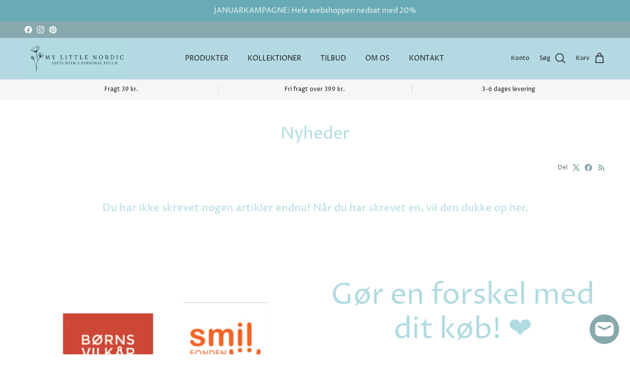

--- FILE ---
content_type: text/html; charset=utf-8
request_url: https://mylittlenordic.dk/blogs/nyheder
body_size: 44210
content:
<!doctype html>
<html class="no-js" lang="da" dir="ltr">
<head>
    <script src="//mylittlenordic.dk/cdn/shop/files/pandectes-rules.js?v=1660656276005563637"></script>
	
    <!-- Hotjar Tracking Code for My Little Nordic -->
    <script>
    (function(h,o,t,j,a,r){
        h.hj=h.hj||function(){(h.hj.q=h.hj.q||[]).push(arguments)};
        h._hjSettings={hjid:5112373,hjsv:6};
        a=o.getElementsByTagName('head')[0];
        r=o.createElement('script');r.async=1;
        r.src=t+h._hjSettings.hjid+j+h._hjSettings.hjsv;
        a.appendChild(r);
    })(window,document,'https://static.hotjar.com/c/hotjar-','.js?sv=');
    </script><meta charset="utf-8">
<meta name="viewport" content="width=device-width,initial-scale=1">
<title>Nyheder &ndash; My Little Nordic</title><link rel="canonical" href="https://mylittlenordic.dk/blogs/nyheder"><link rel="icon" href="//mylittlenordic.dk/cdn/shop/files/my-little-nordic-favicon.png?crop=center&height=48&v=1714138701&width=48" type="image/png">
  <link rel="apple-touch-icon" href="//mylittlenordic.dk/cdn/shop/files/my-little-nordic-favicon.png?crop=center&height=180&v=1714138701&width=180"><meta property="og:site_name" content="My Little Nordic">
<meta property="og:url" content="https://mylittlenordic.dk/blogs/nyheder">
<meta property="og:title" content="Nyheder">
<meta property="og:type" content="website">
<meta property="og:description" content="Personlige baby gaver til barnedåb, babyshower eller fødselsdag. "><meta property="og:image" content="http://mylittlenordic.dk/cdn/shop/files/1_d9ef6bcc-5d51-49aa-aa01-2aab74905a87.png?crop=center&height=1200&v=1694948005&width=1200">
  <meta property="og:image:secure_url" content="https://mylittlenordic.dk/cdn/shop/files/1_d9ef6bcc-5d51-49aa-aa01-2aab74905a87.png?crop=center&height=1200&v=1694948005&width=1200">
  <meta property="og:image:width" content="500">
  <meta property="og:image:height" content="250"><meta name="twitter:card" content="summary_large_image">
<meta name="twitter:title" content="Nyheder">
<meta name="twitter:description" content="Personlige baby gaver til barnedåb, babyshower eller fødselsdag. ">
<style>@font-face {
  font-family: "Proza Libre";
  font-weight: 400;
  font-style: normal;
  font-display: fallback;
  src: url("//mylittlenordic.dk/cdn/fonts/proza_libre/prozalibre_n4.f0507b32b728d57643b7359f19cd41165a2ba3ad.woff2") format("woff2"),
       url("//mylittlenordic.dk/cdn/fonts/proza_libre/prozalibre_n4.11ea93e06205ad0e376283cb5b58368f304c1fe5.woff") format("woff");
}
@font-face {
  font-family: "Proza Libre";
  font-weight: 700;
  font-style: normal;
  font-display: fallback;
  src: url("//mylittlenordic.dk/cdn/fonts/proza_libre/prozalibre_n7.a4b873da99dd2bca5ad03b7668b97daedac66b9a.woff2") format("woff2"),
       url("//mylittlenordic.dk/cdn/fonts/proza_libre/prozalibre_n7.e08c7938a579a369d1851be2f12eaa0506798338.woff") format("woff");
}
@font-face {
  font-family: "Proza Libre";
  font-weight: 500;
  font-style: normal;
  font-display: fallback;
  src: url("//mylittlenordic.dk/cdn/fonts/proza_libre/prozalibre_n5.769da275b5c2e5f28c2bf0b1166b9e95644c320c.woff2") format("woff2"),
       url("//mylittlenordic.dk/cdn/fonts/proza_libre/prozalibre_n5.e541836a24e317d3c57a7720b00396b71e15f38a.woff") format("woff");
}
@font-face {
  font-family: "Proza Libre";
  font-weight: 400;
  font-style: italic;
  font-display: fallback;
  src: url("//mylittlenordic.dk/cdn/fonts/proza_libre/prozalibre_i4.fd59a69759c8ff2f0db3fa744a333dc414728870.woff2") format("woff2"),
       url("//mylittlenordic.dk/cdn/fonts/proza_libre/prozalibre_i4.27b0ea1cb14275c30318a8a91b6ed8f2d59ab056.woff") format("woff");
}
@font-face {
  font-family: "Proza Libre";
  font-weight: 700;
  font-style: italic;
  font-display: fallback;
  src: url("//mylittlenordic.dk/cdn/fonts/proza_libre/prozalibre_i7.c6374bc33ae8094a1daa933f3a6f41a5cdb58779.woff2") format("woff2"),
       url("//mylittlenordic.dk/cdn/fonts/proza_libre/prozalibre_i7.48a17bbddd232ab00fd7b86753022bd5c8b7128f.woff") format("woff");
}
@font-face {
  font-family: "Proza Libre";
  font-weight: 400;
  font-style: normal;
  font-display: fallback;
  src: url("//mylittlenordic.dk/cdn/fonts/proza_libre/prozalibre_n4.f0507b32b728d57643b7359f19cd41165a2ba3ad.woff2") format("woff2"),
       url("//mylittlenordic.dk/cdn/fonts/proza_libre/prozalibre_n4.11ea93e06205ad0e376283cb5b58368f304c1fe5.woff") format("woff");
}
@font-face {
  font-family: "Proza Libre";
  font-weight: 400;
  font-style: normal;
  font-display: fallback;
  src: url("//mylittlenordic.dk/cdn/fonts/proza_libre/prozalibre_n4.f0507b32b728d57643b7359f19cd41165a2ba3ad.woff2") format("woff2"),
       url("//mylittlenordic.dk/cdn/fonts/proza_libre/prozalibre_n4.11ea93e06205ad0e376283cb5b58368f304c1fe5.woff") format("woff");
}
@font-face {
  font-family: "Proza Libre";
  font-weight: 400;
  font-style: normal;
  font-display: fallback;
  src: url("//mylittlenordic.dk/cdn/fonts/proza_libre/prozalibre_n4.f0507b32b728d57643b7359f19cd41165a2ba3ad.woff2") format("woff2"),
       url("//mylittlenordic.dk/cdn/fonts/proza_libre/prozalibre_n4.11ea93e06205ad0e376283cb5b58368f304c1fe5.woff") format("woff");
}
@font-face {
  font-family: "Proza Libre";
  font-weight: 600;
  font-style: normal;
  font-display: fallback;
  src: url("//mylittlenordic.dk/cdn/fonts/proza_libre/prozalibre_n6.005eedda2d9306b0bc2b562e7654d45b73d20f1d.woff2") format("woff2"),
       url("//mylittlenordic.dk/cdn/fonts/proza_libre/prozalibre_n6.a6f1b0f75559b158e635f088b180d6f23fd82c9a.woff") format("woff");
}
:root {
  --page-container-width:          1600px;
  --reading-container-width:       720px;
  --divider-opacity:               0.14;
  --gutter-large:                  30px;
  --gutter-desktop:                20px;
  --gutter-mobile:                 16px;
  --section-padding:               50px;
  --larger-section-padding:        80px;
  --larger-section-padding-mobile: 60px;
  --largest-section-padding:       110px;
  --aos-animate-duration:          0.6s;

  --base-font-family:              "Proza Libre", sans-serif;
  --base-font-weight:              400;
  --base-font-style:               normal;
  --heading-font-family:           "Proza Libre", sans-serif;
  --heading-font-weight:           400;
  --heading-font-style:            normal;
  --heading-font-letter-spacing:   normal;
  --logo-font-family:              "Proza Libre", sans-serif;
  --logo-font-weight:              400;
  --logo-font-style:               normal;
  --nav-font-family:               "Proza Libre", sans-serif;
  --nav-font-weight:               400;
  --nav-font-style:                normal;

  --base-text-size:15px;
  --base-line-height:              1.6;
  --input-text-size:16px;
  --smaller-text-size-1:12px;
  --smaller-text-size-2:14px;
  --smaller-text-size-3:12px;
  --smaller-text-size-4:11px;
  --larger-text-size:34px;
  --super-large-text-size:60px;
  --super-large-mobile-text-size:27px;
  --larger-mobile-text-size:27px;
  --logo-text-size:26px;--btn-letter-spacing: 0.08em;
    --btn-text-transform: uppercase;
    --button-text-size: 13px;
    --quickbuy-button-text-size: 13;
    --small-feature-link-font-size: 0.75em;
    --input-btn-padding-top: 1.2em;
    --input-btn-padding-bottom: 1.2em;--heading-text-transform:none;
  --nav-text-size:                      14px;
  --mobile-menu-font-weight:            600;

  --body-bg-color:                      255 255 255;
  --bg-color:                           255 255 255;
  --body-text-color:                    92 92 92;
  --text-color:                         92 92 92;

  --header-text-col:                    #171717;--header-text-hover-col:             var(--header-text-col);--header-bg-col:                     #b5d9e2;
  --heading-color:                     176 219 225;
  --body-heading-color:                176 219 225;
  --heading-divider-col:               #dfe3e8;

  --logo-col:                          #171717;
  --main-nav-bg:                       #ffffff;
  --main-nav-link-col:                 #5c5c5c;
  --main-nav-link-hover-col:           #b0dbe1;
  --main-nav-link-featured-col:        #87a8ad;

  --link-color:                        135 168 173;
  --body-link-color:                   135 168 173;

  --btn-bg-color:                        135 168 173;
  --btn-bg-hover-color:                  176 219 225;
  --btn-border-color:                    135 168 173;
  --btn-border-hover-color:              176 219 225;
  --btn-text-color:                      255 255 255;
  --btn-text-hover-color:                255 255 255;--btn-alt-bg-color:                    255 255 255;
  --btn-alt-text-color:                  35 35 35;
  --btn-alt-border-color:                35 35 35;
  --btn-alt-border-hover-color:          35 35 35;--btn-ter-bg-color:                    235 235 235;
  --btn-ter-text-color:                  41 41 41;
  --btn-ter-bg-hover-color:              135 168 173;
  --btn-ter-text-hover-color:            255 255 255;--btn-border-radius: 3px;
    --btn-inspired-border-radius: 3px;--color-scheme-default:                             #ffffff;
  --color-scheme-default-color:                       255 255 255;
  --color-scheme-default-text-color:                  92 92 92;
  --color-scheme-default-head-color:                  176 219 225;
  --color-scheme-default-link-color:                  135 168 173;
  --color-scheme-default-btn-text-color:              255 255 255;
  --color-scheme-default-btn-text-hover-color:        255 255 255;
  --color-scheme-default-btn-bg-color:                135 168 173;
  --color-scheme-default-btn-bg-hover-color:          176 219 225;
  --color-scheme-default-btn-border-color:            135 168 173;
  --color-scheme-default-btn-border-hover-color:      176 219 225;
  --color-scheme-default-btn-alt-text-color:          35 35 35;
  --color-scheme-default-btn-alt-bg-color:            255 255 255;
  --color-scheme-default-btn-alt-border-color:        35 35 35;
  --color-scheme-default-btn-alt-border-hover-color:  35 35 35;

  --color-scheme-1:                             #b0dbe1;
  --color-scheme-1-color:                       176 219 225;
  --color-scheme-1-text-color:                  92 92 92;
  --color-scheme-1-head-color:                  23 23 23;
  --color-scheme-1-link-color:                  193 100 82;
  --color-scheme-1-btn-text-color:              255 255 255;
  --color-scheme-1-btn-text-hover-color:        255 255 255;
  --color-scheme-1-btn-bg-color:                35 35 35;
  --color-scheme-1-btn-bg-hover-color:          0 0 0;
  --color-scheme-1-btn-border-color:            35 35 35;
  --color-scheme-1-btn-border-hover-color:      0 0 0;
  --color-scheme-1-btn-alt-text-color:          35 35 35;
  --color-scheme-1-btn-alt-bg-color:            255 255 255;
  --color-scheme-1-btn-alt-border-color:        35 35 35;
  --color-scheme-1-btn-alt-border-hover-color:  35 35 35;

  --color-scheme-2:                             #faf2e6;
  --color-scheme-2-color:                       250 242 230;
  --color-scheme-2-text-color:                  92 92 92;
  --color-scheme-2-head-color:                  23 23 23;
  --color-scheme-2-link-color:                  193 100 82;
  --color-scheme-2-btn-text-color:              255 255 255;
  --color-scheme-2-btn-text-hover-color:        255 255 255;
  --color-scheme-2-btn-bg-color:                35 35 35;
  --color-scheme-2-btn-bg-hover-color:          0 0 0;
  --color-scheme-2-btn-border-color:            35 35 35;
  --color-scheme-2-btn-border-hover-color:      0 0 0;
  --color-scheme-2-btn-alt-text-color:          35 35 35;
  --color-scheme-2-btn-alt-bg-color:            255 255 255;
  --color-scheme-2-btn-alt-border-color:        35 35 35;
  --color-scheme-2-btn-alt-border-hover-color:  35 35 35;

  /* Shop Pay payment terms */
  --payment-terms-background-color:    #ffffff;--quickbuy-bg: 255 255 255;--body-input-background-color:       rgb(var(--body-bg-color));
  --input-background-color:            rgb(var(--body-bg-color));
  --body-input-text-color:             var(--body-text-color);
  --input-text-color:                  var(--body-text-color);
  --body-input-border-color:           rgb(214, 214, 214);
  --input-border-color:                rgb(214, 214, 214);
  --input-border-color-hover:          rgb(165, 165, 165);
  --input-border-color-active:         rgb(92, 92, 92);

  --swatch-cross-svg:                  url("data:image/svg+xml,%3Csvg xmlns='http://www.w3.org/2000/svg' width='240' height='240' viewBox='0 0 24 24' fill='none' stroke='rgb(214, 214, 214)' stroke-width='0.09' preserveAspectRatio='none' %3E%3Cline x1='24' y1='0' x2='0' y2='24'%3E%3C/line%3E%3C/svg%3E");
  --swatch-cross-hover:                url("data:image/svg+xml,%3Csvg xmlns='http://www.w3.org/2000/svg' width='240' height='240' viewBox='0 0 24 24' fill='none' stroke='rgb(165, 165, 165)' stroke-width='0.09' preserveAspectRatio='none' %3E%3Cline x1='24' y1='0' x2='0' y2='24'%3E%3C/line%3E%3C/svg%3E");
  --swatch-cross-active:               url("data:image/svg+xml,%3Csvg xmlns='http://www.w3.org/2000/svg' width='240' height='240' viewBox='0 0 24 24' fill='none' stroke='rgb(92, 92, 92)' stroke-width='0.09' preserveAspectRatio='none' %3E%3Cline x1='24' y1='0' x2='0' y2='24'%3E%3C/line%3E%3C/svg%3E");

  --footer-divider-col:                #efdfc7;
  --footer-text-col:                   92 92 92;
  --footer-heading-col:                23 23 23;
  --footer-bg-col:                     250 242 230;--product-label-overlay-justify: flex-start;--product-label-overlay-align: flex-start;--product-label-overlay-reduction-text:   #ffffff;
  --product-label-overlay-reduction-bg:     #87a8ad;
  --product-label-overlay-reduction-text-weight: 600;
  --product-label-overlay-stock-text:       #ffffff;
  --product-label-overlay-stock-bg:         #09728c;
  --product-label-overlay-new-text:         #ffffff;
  --product-label-overlay-new-bg:           #87a8ad;
  --product-label-overlay-meta-text:        #ffffff;
  --product-label-overlay-meta-bg:          #bd2585;
  --product-label-sale-text:                #b0dbe1;
  --product-label-sold-text:                #171717;
  --product-label-preorder-text:            #3ea36a;

  --product-block-crop-align:               center;

  
  --product-block-price-align:              flex-start;
  --product-block-price-item-margin-start:  initial;
  --product-block-price-item-margin-end:    .5rem;
  

  

  --collection-block-image-position:   center center;

  --swatch-picker-image-size:          40px;
  --swatch-crop-align:                 center center;

  --image-overlay-text-color:          255 255 255;--image-overlay-bg:                  rgba(0, 0, 0, 0.12);
  --image-overlay-shadow-start:        rgb(0 0 0 / 0.16);
  --image-overlay-box-opacity:         0.88;--product-inventory-ok-box-color:            #f2faf0;
  --product-inventory-ok-text-color:           #108043;
  --product-inventory-ok-icon-box-fill-color:  #fff;
  --product-inventory-low-box-color:           #fcf1cd;
  --product-inventory-low-text-color:          #dd9a1a;
  --product-inventory-low-icon-box-fill-color: #fff;
  --product-inventory-low-text-color-channels: 16, 128, 67;
  --product-inventory-ok-text-color-channels:  221, 154, 26;

  --rating-star-color: 193 100 82;--overlay-align-left: start;
    --overlay-align-right: end;}html[dir=rtl] {
  --overlay-right-text-m-left: 0;
  --overlay-right-text-m-right: auto;
  --overlay-left-shadow-left-left: 15%;
  --overlay-left-shadow-left-right: -50%;
  --overlay-left-shadow-right-left: -85%;
  --overlay-left-shadow-right-right: 0;
}.image-overlay--bg-box .text-overlay .text-overlay__text {
    --image-overlay-box-bg: 255 255 255;
    --heading-color: var(--body-heading-color);
    --text-color: var(--body-text-color);
    --link-color: var(--body-link-color);
  }::selection {
    background: rgb(var(--body-heading-color));
    color: rgb(var(--body-bg-color));
  }
  ::-moz-selection {
    background: rgb(var(--body-heading-color));
    color: rgb(var(--body-bg-color));
  }.use-color-scheme--default {
  --product-label-sale-text:           #b0dbe1;
  --product-label-sold-text:           #171717;
  --product-label-preorder-text:       #3ea36a;
  --input-background-color:            rgb(var(--body-bg-color));
  --input-text-color:                  var(--body-input-text-color);
  --input-border-color:                rgb(214, 214, 214);
  --input-border-color-hover:          rgb(165, 165, 165);
  --input-border-color-active:         rgb(92, 92, 92);
}</style>

  <link href="//mylittlenordic.dk/cdn/shop/t/33/assets/main.css?v=158199091765682118941768467031" rel="stylesheet" type="text/css" media="all" />
  <link href="//mylittlenordic.dk/cdn/shop/t/33/assets/custom.css?v=10436311172724092171768467031" rel="stylesheet" type="text/css" media="all" />
<link rel="stylesheet" href="//mylittlenordic.dk/cdn/shop/t/33/assets/swatches.css?v=138767114069084080371768467031" media="print" onload="this.media='all'">
    <noscript><link rel="stylesheet" href="//mylittlenordic.dk/cdn/shop/t/33/assets/swatches.css?v=138767114069084080371768467031"></noscript><link rel="preload" as="font" href="//mylittlenordic.dk/cdn/fonts/proza_libre/prozalibre_n4.f0507b32b728d57643b7359f19cd41165a2ba3ad.woff2" type="font/woff2" crossorigin><link rel="preload" as="font" href="//mylittlenordic.dk/cdn/fonts/proza_libre/prozalibre_n4.f0507b32b728d57643b7359f19cd41165a2ba3ad.woff2" type="font/woff2" crossorigin><script>
    document.documentElement.className = document.documentElement.className.replace('no-js', 'js');

    window.theme = {
      info: {
        name: 'Symmetry',
        version: '7.5.0'
      },
      device: {
        hasTouch: window.matchMedia('(any-pointer: coarse)').matches,
        hasHover: window.matchMedia('(hover: hover)').matches
      },
      mediaQueries: {
        md: '(min-width: 768px)',
        productMediaCarouselBreak: '(min-width: 1041px)'
      },
      routes: {
        base: 'https://mylittlenordic.dk',
        cart: '/cart',
        cartAdd: '/cart/add.js',
        cartUpdate: '/cart/update.js',
        predictiveSearch: '/search/suggest'
      },
      strings: {
        cartTermsConfirmation: "Du skal acceptere vores handelsbetingelser, før du kan fortsætte",
        cartItemsQuantityError: "Du kan kun tilføje [QUANTITY] af dette produkt til din kurv.",
        generalSearchViewAll: "Se alle søgeresultater",
        noStock: "Udsolgt",
        noVariant: "Utilgængelig",
        productsProductChooseA: "Vælg en",
        generalSearchPages: "Sider",
        generalSearchNoResultsWithoutTerms: "Beklager, vi kunne ikke finde nogen resultater",
        shippingCalculator: {
          singleRate: "Der er én forsendelsespris for denne destination:",
          multipleRates: "Der er flere forsendelsespriser for denne destination:",
          noRates: "Vi sender ikke til denne destination."
        },
        regularPrice: "Translation missing: da.products.product.price.regular_price",
        salePrice: "Translation missing: da.products.product.price.sale_price"
      },
      settings: {
        moneyWithCurrencyFormat: "{{amount_no_decimals}} DKK",
        cartType: "drawer",
        afterAddToCart: "drawer",
        quickbuyStyle: "button",
        externalLinksNewTab: true,
        internalLinksSmoothScroll: true
      }
    }

    theme.inlineNavigationCheck = function() {
      var pageHeader = document.querySelector('.pageheader'),
          inlineNavContainer = pageHeader.querySelector('.logo-area__left__inner'),
          inlineNav = inlineNavContainer.querySelector('.navigation--left');
      if (inlineNav && getComputedStyle(inlineNav).display != 'none') {
        var inlineMenuCentered = document.querySelector('.pageheader--layout-inline-menu-center'),
            logoContainer = document.querySelector('.logo-area__middle__inner');
        if(inlineMenuCentered) {
          var rightWidth = document.querySelector('.logo-area__right__inner').clientWidth,
              middleWidth = logoContainer.clientWidth,
              logoArea = document.querySelector('.logo-area'),
              computedLogoAreaStyle = getComputedStyle(logoArea),
              logoAreaInnerWidth = logoArea.clientWidth - Math.ceil(parseFloat(computedLogoAreaStyle.paddingLeft)) - Math.ceil(parseFloat(computedLogoAreaStyle.paddingRight)),
              availableNavWidth = logoAreaInnerWidth - Math.max(rightWidth, middleWidth) * 2 - 40;
          inlineNavContainer.style.maxWidth = availableNavWidth + 'px';
        }

        var firstInlineNavLink = inlineNav.querySelector('.navigation__item:first-child'),
            lastInlineNavLink = inlineNav.querySelector('.navigation__item:last-child');
        if (lastInlineNavLink) {
          var inlineNavWidth = null;
          if(document.querySelector('html[dir=rtl]')) {
            inlineNavWidth = firstInlineNavLink.offsetLeft - lastInlineNavLink.offsetLeft + firstInlineNavLink.offsetWidth;
          } else {
            inlineNavWidth = lastInlineNavLink.offsetLeft - firstInlineNavLink.offsetLeft + lastInlineNavLink.offsetWidth;
          }
          if (inlineNavContainer.offsetWidth >= inlineNavWidth) {
            pageHeader.classList.add('pageheader--layout-inline-permitted');
            var tallLogo = logoContainer.clientHeight > lastInlineNavLink.clientHeight + 20;
            if (tallLogo) {
              inlineNav.classList.add('navigation--tight-underline');
            } else {
              inlineNav.classList.remove('navigation--tight-underline');
            }
          } else {
            pageHeader.classList.remove('pageheader--layout-inline-permitted');
          }
        }
      }
    };

    theme.setInitialHeaderHeightProperty = () => {
      const section = document.querySelector('.section-header');
      if (section) {
        document.documentElement.style.setProperty('--theme-header-height', Math.ceil(section.clientHeight) + 'px');
      }
    };
  </script>

  <script src="//mylittlenordic.dk/cdn/shop/t/33/assets/main.js?v=104637176911163805751768467031" defer></script>
  <script src="//mylittlenordic.dk/cdn/shop/t/33/assets/custom.js?v=152533490498698550531768467031" defer></script>
    <script src="//mylittlenordic.dk/cdn/shop/t/33/assets/animate-on-scroll.js?v=15249566486942820451768467031" defer></script>
    <link href="//mylittlenordic.dk/cdn/shop/t/33/assets/animate-on-scroll.css?v=135962721104954213331768467031" rel="stylesheet" type="text/css" media="all" />
  

  <script>window.performance && window.performance.mark && window.performance.mark('shopify.content_for_header.start');</script><meta name="google-site-verification" content="cVU-fJuWckljPU5qCU9Gz2s_nqg38B5CmlrDH9bST8E">
<meta id="shopify-digital-wallet" name="shopify-digital-wallet" content="/56414175414/digital_wallets/dialog">
<meta name="shopify-checkout-api-token" content="4fb9b9cf645b287b0f9fa8d04b1eaba5">
<link rel="alternate" type="application/atom+xml" title="Feed" href="/blogs/nyheder.atom" />
<link rel="alternate" hreflang="x-default" href="https://mylittlenordic.dk/blogs/nyheder">
<link rel="alternate" hreflang="da" href="https://mylittlenordic.dk/blogs/nyheder">
<link rel="alternate" hreflang="sv-SE" href="https://mylittlenordic.se/blogs/nyheder">
<script async="async" src="/checkouts/internal/preloads.js?locale=da-DK"></script>
<script id="apple-pay-shop-capabilities" type="application/json">{"shopId":56414175414,"countryCode":"DK","currencyCode":"DKK","merchantCapabilities":["supports3DS"],"merchantId":"gid:\/\/shopify\/Shop\/56414175414","merchantName":"My Little Nordic","requiredBillingContactFields":["postalAddress","email","phone"],"requiredShippingContactFields":["postalAddress","email","phone"],"shippingType":"shipping","supportedNetworks":["visa","masterCard"],"total":{"type":"pending","label":"My Little Nordic","amount":"1.00"},"shopifyPaymentsEnabled":true,"supportsSubscriptions":true}</script>
<script id="shopify-features" type="application/json">{"accessToken":"4fb9b9cf645b287b0f9fa8d04b1eaba5","betas":["rich-media-storefront-analytics"],"domain":"mylittlenordic.dk","predictiveSearch":true,"shopId":56414175414,"locale":"da"}</script>
<script>var Shopify = Shopify || {};
Shopify.shop = "littlenordicnest.myshopify.com";
Shopify.locale = "da";
Shopify.currency = {"active":"DKK","rate":"1.0"};
Shopify.country = "DK";
Shopify.theme = {"name":"My Little Nordic x Growbix - 20% kampagne","id":181831172419,"schema_name":"Symmetry","schema_version":"7.5.0","theme_store_id":568,"role":"main"};
Shopify.theme.handle = "null";
Shopify.theme.style = {"id":null,"handle":null};
Shopify.cdnHost = "mylittlenordic.dk/cdn";
Shopify.routes = Shopify.routes || {};
Shopify.routes.root = "/";</script>
<script type="module">!function(o){(o.Shopify=o.Shopify||{}).modules=!0}(window);</script>
<script>!function(o){function n(){var o=[];function n(){o.push(Array.prototype.slice.apply(arguments))}return n.q=o,n}var t=o.Shopify=o.Shopify||{};t.loadFeatures=n(),t.autoloadFeatures=n()}(window);</script>
<script id="shop-js-analytics" type="application/json">{"pageType":"blog"}</script>
<script defer="defer" async type="module" src="//mylittlenordic.dk/cdn/shopifycloud/shop-js/modules/v2/client.init-shop-cart-sync_ByjAFD2B.da.esm.js"></script>
<script defer="defer" async type="module" src="//mylittlenordic.dk/cdn/shopifycloud/shop-js/modules/v2/chunk.common_D-UimmQe.esm.js"></script>
<script defer="defer" async type="module" src="//mylittlenordic.dk/cdn/shopifycloud/shop-js/modules/v2/chunk.modal_C_zrfWbZ.esm.js"></script>
<script type="module">
  await import("//mylittlenordic.dk/cdn/shopifycloud/shop-js/modules/v2/client.init-shop-cart-sync_ByjAFD2B.da.esm.js");
await import("//mylittlenordic.dk/cdn/shopifycloud/shop-js/modules/v2/chunk.common_D-UimmQe.esm.js");
await import("//mylittlenordic.dk/cdn/shopifycloud/shop-js/modules/v2/chunk.modal_C_zrfWbZ.esm.js");

  window.Shopify.SignInWithShop?.initShopCartSync?.({"fedCMEnabled":true,"windoidEnabled":true});

</script>
<script>(function() {
  var isLoaded = false;
  function asyncLoad() {
    if (isLoaded) return;
    isLoaded = true;
    var urls = ["\/\/www.powr.io\/powr.js?powr-token=littlenordicnest.myshopify.com\u0026external-type=shopify\u0026shop=littlenordicnest.myshopify.com","https:\/\/sales-pop.carecart.io\/lib\/salesnotifier.js?shop=littlenordicnest.myshopify.com","https:\/\/ecommplugins-scripts.trustpilot.com\/v2.1\/js\/header.min.js?settings=eyJrZXkiOiJ5Tm43N3Fpc2lpeFV5Z3FrIiwicyI6Im5vbmUifQ==\u0026shop=littlenordicnest.myshopify.com","https:\/\/ecommplugins-trustboxsettings.trustpilot.com\/littlenordicnest.myshopify.com.js?settings=1732863448822\u0026shop=littlenordicnest.myshopify.com","https:\/\/widget.trustpilot.com\/bootstrap\/v5\/tp.widget.sync.bootstrap.min.js?shop=littlenordicnest.myshopify.com","https:\/\/cdn.nfcube.com\/instafeed-977b8d92f3f7961414b5c0c14136f635.js?shop=littlenordicnest.myshopify.com","https:\/\/scripts.makeinfluence.com\/integrations\/251a6127-96aa-4d63-b8f7-740c2b86042a.js?shop=littlenordicnest.myshopify.com","https:\/\/d9fvwtvqz2fm1.cloudfront.net\/shop\/js\/discount-on-cart-pro.min.js?shop=littlenordicnest.myshopify.com","\/\/cdn.shopify.com\/s\/files\/1\/0875\/2064\/files\/easysale-countdown-timer-1.0.0.min.js?shop=littlenordicnest.myshopify.com"];
    for (var i = 0; i < urls.length; i++) {
      var s = document.createElement('script');
      s.type = 'text/javascript';
      s.async = true;
      s.src = urls[i];
      var x = document.getElementsByTagName('script')[0];
      x.parentNode.insertBefore(s, x);
    }
  };
  if(window.attachEvent) {
    window.attachEvent('onload', asyncLoad);
  } else {
    window.addEventListener('load', asyncLoad, false);
  }
})();</script>
<script id="__st">var __st={"a":56414175414,"offset":3600,"reqid":"0f246db0-3d89-46fc-abfd-449bae22c7d1-1769238528","pageurl":"mylittlenordic.dk\/blogs\/nyheder","s":"blogs-78722367670","u":"181204025fb6","p":"blog","rtyp":"blog","rid":78722367670};</script>
<script>window.ShopifyPaypalV4VisibilityTracking = true;</script>
<script id="captcha-bootstrap">!function(){'use strict';const t='contact',e='account',n='new_comment',o=[[t,t],['blogs',n],['comments',n],[t,'customer']],c=[[e,'customer_login'],[e,'guest_login'],[e,'recover_customer_password'],[e,'create_customer']],r=t=>t.map((([t,e])=>`form[action*='/${t}']:not([data-nocaptcha='true']) input[name='form_type'][value='${e}']`)).join(','),a=t=>()=>t?[...document.querySelectorAll(t)].map((t=>t.form)):[];function s(){const t=[...o],e=r(t);return a(e)}const i='password',u='form_key',d=['recaptcha-v3-token','g-recaptcha-response','h-captcha-response',i],f=()=>{try{return window.sessionStorage}catch{return}},m='__shopify_v',_=t=>t.elements[u];function p(t,e,n=!1){try{const o=window.sessionStorage,c=JSON.parse(o.getItem(e)),{data:r}=function(t){const{data:e,action:n}=t;return t[m]||n?{data:e,action:n}:{data:t,action:n}}(c);for(const[e,n]of Object.entries(r))t.elements[e]&&(t.elements[e].value=n);n&&o.removeItem(e)}catch(o){console.error('form repopulation failed',{error:o})}}const l='form_type',E='cptcha';function T(t){t.dataset[E]=!0}const w=window,h=w.document,L='Shopify',v='ce_forms',y='captcha';let A=!1;((t,e)=>{const n=(g='f06e6c50-85a8-45c8-87d0-21a2b65856fe',I='https://cdn.shopify.com/shopifycloud/storefront-forms-hcaptcha/ce_storefront_forms_captcha_hcaptcha.v1.5.2.iife.js',D={infoText:'Beskyttet af hCaptcha',privacyText:'Beskyttelse af persondata',termsText:'Vilkår'},(t,e,n)=>{const o=w[L][v],c=o.bindForm;if(c)return c(t,g,e,D).then(n);var r;o.q.push([[t,g,e,D],n]),r=I,A||(h.body.append(Object.assign(h.createElement('script'),{id:'captcha-provider',async:!0,src:r})),A=!0)});var g,I,D;w[L]=w[L]||{},w[L][v]=w[L][v]||{},w[L][v].q=[],w[L][y]=w[L][y]||{},w[L][y].protect=function(t,e){n(t,void 0,e),T(t)},Object.freeze(w[L][y]),function(t,e,n,w,h,L){const[v,y,A,g]=function(t,e,n){const i=e?o:[],u=t?c:[],d=[...i,...u],f=r(d),m=r(i),_=r(d.filter((([t,e])=>n.includes(e))));return[a(f),a(m),a(_),s()]}(w,h,L),I=t=>{const e=t.target;return e instanceof HTMLFormElement?e:e&&e.form},D=t=>v().includes(t);t.addEventListener('submit',(t=>{const e=I(t);if(!e)return;const n=D(e)&&!e.dataset.hcaptchaBound&&!e.dataset.recaptchaBound,o=_(e),c=g().includes(e)&&(!o||!o.value);(n||c)&&t.preventDefault(),c&&!n&&(function(t){try{if(!f())return;!function(t){const e=f();if(!e)return;const n=_(t);if(!n)return;const o=n.value;o&&e.removeItem(o)}(t);const e=Array.from(Array(32),(()=>Math.random().toString(36)[2])).join('');!function(t,e){_(t)||t.append(Object.assign(document.createElement('input'),{type:'hidden',name:u})),t.elements[u].value=e}(t,e),function(t,e){const n=f();if(!n)return;const o=[...t.querySelectorAll(`input[type='${i}']`)].map((({name:t})=>t)),c=[...d,...o],r={};for(const[a,s]of new FormData(t).entries())c.includes(a)||(r[a]=s);n.setItem(e,JSON.stringify({[m]:1,action:t.action,data:r}))}(t,e)}catch(e){console.error('failed to persist form',e)}}(e),e.submit())}));const S=(t,e)=>{t&&!t.dataset[E]&&(n(t,e.some((e=>e===t))),T(t))};for(const o of['focusin','change'])t.addEventListener(o,(t=>{const e=I(t);D(e)&&S(e,y())}));const B=e.get('form_key'),M=e.get(l),P=B&&M;t.addEventListener('DOMContentLoaded',(()=>{const t=y();if(P)for(const e of t)e.elements[l].value===M&&p(e,B);[...new Set([...A(),...v().filter((t=>'true'===t.dataset.shopifyCaptcha))])].forEach((e=>S(e,t)))}))}(h,new URLSearchParams(w.location.search),n,t,e,['guest_login'])})(!0,!0)}();</script>
<script integrity="sha256-4kQ18oKyAcykRKYeNunJcIwy7WH5gtpwJnB7kiuLZ1E=" data-source-attribution="shopify.loadfeatures" defer="defer" src="//mylittlenordic.dk/cdn/shopifycloud/storefront/assets/storefront/load_feature-a0a9edcb.js" crossorigin="anonymous"></script>
<script data-source-attribution="shopify.dynamic_checkout.dynamic.init">var Shopify=Shopify||{};Shopify.PaymentButton=Shopify.PaymentButton||{isStorefrontPortableWallets:!0,init:function(){window.Shopify.PaymentButton.init=function(){};var t=document.createElement("script");t.src="https://mylittlenordic.dk/cdn/shopifycloud/portable-wallets/latest/portable-wallets.da.js",t.type="module",document.head.appendChild(t)}};
</script>
<script data-source-attribution="shopify.dynamic_checkout.buyer_consent">
  function portableWalletsHideBuyerConsent(e){var t=document.getElementById("shopify-buyer-consent"),n=document.getElementById("shopify-subscription-policy-button");t&&n&&(t.classList.add("hidden"),t.setAttribute("aria-hidden","true"),n.removeEventListener("click",e))}function portableWalletsShowBuyerConsent(e){var t=document.getElementById("shopify-buyer-consent"),n=document.getElementById("shopify-subscription-policy-button");t&&n&&(t.classList.remove("hidden"),t.removeAttribute("aria-hidden"),n.addEventListener("click",e))}window.Shopify?.PaymentButton&&(window.Shopify.PaymentButton.hideBuyerConsent=portableWalletsHideBuyerConsent,window.Shopify.PaymentButton.showBuyerConsent=portableWalletsShowBuyerConsent);
</script>
<script data-source-attribution="shopify.dynamic_checkout.cart.bootstrap">document.addEventListener("DOMContentLoaded",(function(){function t(){return document.querySelector("shopify-accelerated-checkout-cart, shopify-accelerated-checkout")}if(t())Shopify.PaymentButton.init();else{new MutationObserver((function(e,n){t()&&(Shopify.PaymentButton.init(),n.disconnect())})).observe(document.body,{childList:!0,subtree:!0})}}));
</script>
<link id="shopify-accelerated-checkout-styles" rel="stylesheet" media="screen" href="https://mylittlenordic.dk/cdn/shopifycloud/portable-wallets/latest/accelerated-checkout-backwards-compat.css" crossorigin="anonymous">
<style id="shopify-accelerated-checkout-cart">
        #shopify-buyer-consent {
  margin-top: 1em;
  display: inline-block;
  width: 100%;
}

#shopify-buyer-consent.hidden {
  display: none;
}

#shopify-subscription-policy-button {
  background: none;
  border: none;
  padding: 0;
  text-decoration: underline;
  font-size: inherit;
  cursor: pointer;
}

#shopify-subscription-policy-button::before {
  box-shadow: none;
}

      </style>
<script id="sections-script" data-sections="footer" defer="defer" src="//mylittlenordic.dk/cdn/shop/t/33/compiled_assets/scripts.js?v=2273"></script>
<script>window.performance && window.performance.mark && window.performance.mark('shopify.content_for_header.end');</script>
<!-- CC Custom Head Start --><!-- CC Custom Head End --><!-- GROWBIX CUSTOM -->

  <!-- Google tag (gtag.js) -->
  <script async src="https://www.googletagmanager.com/gtag/js?id=G-CXVB4JKZPJ"></script>
  <script> window.dataLayer = window.dataLayer || []; function gtag(){dataLayer.push(arguments);} gtag('js', new Date()); gtag('config', 'G-CXVB4JKZPJ');
  </script>
  
  <!-- Anyday -->
  <script src="https://my.anyday.io/webshopPriceTag/anyday-price-tag-da-es2015.js" type="module" async></script>
  
  <!-- Ønskeskyen -->
  <script type="application/javascript" src="https://xn--nskeskyen-k8a.dk/onskeskyen-wish-button/external-wish-button.js" id="ov-onskeskyen-generate-wish-button-script" defer></script>
  <link rel="stylesheet" href="https://oenskeinspiration.dk/knap/css/onskeskyen_wish_button.min.css">

  <!-- Heylink -->
  <script src='https://tag.heylink.com/871b7f6d-270d-4dde-9886-d5250fe31d19/script.js' defer></script>

  <!-- Facebook verification -->
  <meta name="facebook-domain-verification" content="to1a9vgvikzgfnjbhdqqqpqkd5wmjh" />
  <meta name="facebook-domain-verification" content="3bkjflwe5eandnf4l0elehgdcjuwx1" />

  <!-- TrustBox script -->
  <script type="text/javascript" src="//widget.trustpilot.com/bootstrap/v5/tp.widget.bootstrap.min.js" async></script>
  <!-- End TrustBox script -->
  
  
  <!-- NIKOLAJ: START -->
  <link rel="stylesheet" href="//mylittlenordic.dk/cdn/shop/t/33/assets/nikolaj-cart-static-products.css?v=114310279905586819941768467031">
  <!-- NIKOLAJ: END -->
  
<!-- BEGIN app block: shopify://apps/pandectes-gdpr/blocks/banner/58c0baa2-6cc1-480c-9ea6-38d6d559556a -->
  
    
      <!-- TCF is active, scripts are loaded above -->
      
        <script>
          if (!window.PandectesRulesSettings) {
            window.PandectesRulesSettings = {"store":{"id":56414175414,"adminMode":false,"headless":false,"storefrontRootDomain":"","checkoutRootDomain":"","storefrontAccessToken":""},"banner":{"revokableTrigger":false,"cookiesBlockedByDefault":"0","hybridStrict":false,"isActive":true},"geolocation":{"brOnly":false,"caOnly":false,"euOnly":false,"jpOnly":false,"thOnly":false,"canadaOnly":false,"canadaLaw25":false,"canadaPipeda":false,"globalVisibility":true},"blocker":{"isActive":false,"googleConsentMode":{"isActive":true,"id":"","analyticsId":"","adwordsId":"","adStorageCategory":4,"analyticsStorageCategory":2,"functionalityStorageCategory":1,"personalizationStorageCategory":1,"securityStorageCategory":0,"customEvent":true,"redactData":true,"urlPassthrough":false,"dataLayerProperty":"dataLayer","waitForUpdate":2000,"useNativeChannel":true},"facebookPixel":{"isActive":false,"id":"","ldu":false},"microsoft":{},"clarity":{},"rakuten":{"isActive":false,"cmp":false,"ccpa":false},"gpcIsActive":false,"klaviyoIsActive":false,"defaultBlocked":0,"patterns":{"whiteList":[],"blackList":{"1":[],"2":[],"4":[],"8":[]},"iframesWhiteList":[],"iframesBlackList":{"1":[],"2":[],"4":[],"8":[]},"beaconsWhiteList":[],"beaconsBlackList":{"1":[],"2":[],"4":[],"8":[]}}}};
            const rulesScript = document.createElement('script');
            window.PandectesRulesSettings.auto = true;
            rulesScript.src = "https://cdn.shopify.com/extensions/019bed03-b206-7ab3-9c8b-20b884e5903f/gdpr-243/assets/pandectes-rules.js";
            const firstChild = document.head.firstChild;
            document.head.insertBefore(rulesScript, firstChild);
          }
        </script>
      
      <script>
        
          window.PandectesSettings = {"store":{"id":56414175414,"plan":"plus","theme":"My Little Nordic x Growbix - CRO oktober","primaryLocale":"da","adminMode":false,"headless":false,"storefrontRootDomain":"","checkoutRootDomain":"","storefrontAccessToken":""},"tsPublished":1763627088,"declaration":{"showPurpose":false,"showProvider":false,"declIntroText":"We use cookies to optimize website functionality, analyze the performance, and provide personalized experience to you. Some cookies are essential to make the website operate and function correctly. Those cookies cannot be disabled. In this window you can manage your preference of cookies.","showDateGenerated":true},"language":{"unpublished":[],"languageMode":"Single","fallbackLanguage":"en","languageDetection":"browser","languagesSupported":[]},"texts":{"managed":{"headerText":{"en":"Vi respekterer dit privatliv"},"consentText":{"en":"Denne hjemmeside bruger cookies for at sikre, at du får den bedste oplevelse."},"linkText":{"en":"Læs mere"},"imprintText":{"en":"Imprint"},"googleLinkText":{"en":"Google's Privacy Terms"},"allowButtonText":{"en":"Acceptér"},"denyButtonText":{"en":"Afvis"},"dismissButtonText":{"en":"Ok"},"leaveSiteButtonText":{"en":"Leave this site"},"preferencesButtonText":{"en":"Preferences"},"cookiePolicyText":{"en":"Cookie policy"},"preferencesPopupTitleText":{"en":"Manage consent preferences"},"preferencesPopupIntroText":{"en":"We use cookies to optimize website functionality, analyze the performance, and provide personalized experience to you. Some cookies are essential to make the website operate and function correctly. Those cookies cannot be disabled. In this window you can manage your preference of cookies."},"preferencesPopupSaveButtonText":{"en":"Save preferences"},"preferencesPopupCloseButtonText":{"en":"Close"},"preferencesPopupAcceptAllButtonText":{"en":"Accept all"},"preferencesPopupRejectAllButtonText":{"en":"Reject all"},"cookiesDetailsText":{"en":"Cookies details"},"preferencesPopupAlwaysAllowedText":{"en":"Always allowed"},"accessSectionParagraphText":{"en":"You have the right to request access to your data at any time."},"accessSectionTitleText":{"en":"Data portability"},"accessSectionAccountInfoActionText":{"en":"Personal data"},"accessSectionDownloadReportActionText":{"en":"Request export"},"accessSectionGDPRRequestsActionText":{"en":"Data subject requests"},"accessSectionOrdersRecordsActionText":{"en":"Orders"},"rectificationSectionParagraphText":{"en":"You have the right to request your data to be updated whenever you think it is appropriate."},"rectificationSectionTitleText":{"en":"Data Rectification"},"rectificationCommentPlaceholder":{"en":"Describe what you want to be updated"},"rectificationCommentValidationError":{"en":"Comment is required"},"rectificationSectionEditAccountActionText":{"en":"Request an update"},"erasureSectionTitleText":{"en":"Right to be forgotten"},"erasureSectionParagraphText":{"en":"You have the right to ask all your data to be erased. After that, you will no longer be able to access your account."},"erasureSectionRequestDeletionActionText":{"en":"Request personal data deletion"},"consentDate":{"en":"Consent date"},"consentId":{"en":"Consent ID"},"consentSectionChangeConsentActionText":{"en":"Change consent preference"},"consentSectionConsentedText":{"en":"You consented to the cookies policy of this website on"},"consentSectionNoConsentText":{"en":"You have not consented to the cookies policy of this website."},"consentSectionTitleText":{"en":"Your cookie consent"},"consentStatus":{"en":"Consent preference"},"confirmationFailureMessage":{"en":"Your request was not verified. Please try again and if problem persists, contact store owner for assistance"},"confirmationFailureTitle":{"en":"A problem occurred"},"confirmationSuccessMessage":{"en":"We will soon get back to you as to your request."},"confirmationSuccessTitle":{"en":"Your request is verified"},"guestsSupportEmailFailureMessage":{"en":"Your request was not submitted. Please try again and if problem persists, contact store owner for assistance."},"guestsSupportEmailFailureTitle":{"en":"A problem occurred"},"guestsSupportEmailPlaceholder":{"en":"E-mail address"},"guestsSupportEmailSuccessMessage":{"en":"If you are registered as a customer of this store, you will soon receive an email with instructions on how to proceed."},"guestsSupportEmailSuccessTitle":{"en":"Thank you for your request"},"guestsSupportEmailValidationError":{"en":"Email is not valid"},"guestsSupportInfoText":{"en":"Please login with your customer account to further proceed."},"submitButton":{"en":"Submit"},"submittingButton":{"en":"Submitting..."},"cancelButton":{"en":"Cancel"},"declIntroText":{"en":"We use cookies to optimize website functionality, analyze the performance, and provide personalized experience to you. Some cookies are essential to make the website operate and function correctly. Those cookies cannot be disabled. In this window you can manage your preference of cookies."},"declName":{"en":"Name"},"declPurpose":{"en":"Purpose"},"declType":{"en":"Type"},"declRetention":{"en":"Retention"},"declProvider":{"en":"Provider"},"declFirstParty":{"en":"First-party"},"declThirdParty":{"en":"Third-party"},"declSeconds":{"en":"seconds"},"declMinutes":{"en":"minutes"},"declHours":{"en":"hours"},"declDays":{"en":"days"},"declWeeks":{"en":"week(s)"},"declMonths":{"en":"months"},"declYears":{"en":"years"},"declSession":{"en":"Session"},"declDomain":{"en":"Domain"},"declPath":{"en":"Path"}},"categories":{"strictlyNecessaryCookiesTitleText":{"en":"Strictly necessary cookies"},"strictlyNecessaryCookiesDescriptionText":{"en":"These cookies are essential in order to enable you to move around the website and use its features, such as accessing secure areas of the website. The website cannot function properly without these cookies."},"functionalityCookiesTitleText":{"en":"Functional cookies"},"functionalityCookiesDescriptionText":{"en":"These cookies enable the site to provide enhanced functionality and personalisation. They may be set by us or by third party providers whose services we have added to our pages. If you do not allow these cookies then some or all of these services may not function properly."},"performanceCookiesTitleText":{"en":"Performance cookies"},"performanceCookiesDescriptionText":{"en":"These cookies enable us to monitor and improve the performance of our website. For example, they allow us to count visits, identify traffic sources and see which parts of the site are most popular."},"targetingCookiesTitleText":{"en":"Targeting cookies"},"targetingCookiesDescriptionText":{"en":"These cookies may be set through our site by our advertising partners. They may be used by those companies to build a profile of your interests and show you relevant adverts on other sites.    They do not store directly personal information, but are based on uniquely identifying your browser and internet device. If you do not allow these cookies, you will experience less targeted advertising."},"unclassifiedCookiesTitleText":{"en":"Unclassified cookies"},"unclassifiedCookiesDescriptionText":{"en":"Unclassified cookies are cookies that we are in the process of classifying, together with the providers of individual cookies."}},"auto":{}},"library":{"previewMode":false,"fadeInTimeout":0,"defaultBlocked":0,"showLink":true,"showImprintLink":false,"showGoogleLink":false,"enabled":true,"cookie":{"expiryDays":365,"secure":true,"domain":""},"dismissOnScroll":false,"dismissOnWindowClick":false,"dismissOnTimeout":false,"palette":{"popup":{"background":"#FFFFFF","backgroundForCalculations":{"a":1,"b":255,"g":255,"r":255},"text":"#000000"},"button":{"background":"#000000","backgroundForCalculations":{"a":1,"b":0,"g":0,"r":0},"text":"#FFFFFF","textForCalculation":{"a":1,"b":255,"g":255,"r":255},"border":"transparent"}},"content":{"href":"https://littlenordicnest.myshopify.com/policies/privacy-policy","imprintHref":"/","close":"&#10005;","target":"","logo":""},"window":"<div role=\"dialog\" aria-label=\"{{header}}\" aria-describedby=\"cookieconsent:desc\" id=\"pandectes-banner\" class=\"cc-window-wrapper cc-bottom-wrapper\"><div class=\"pd-cookie-banner-window cc-window {{classes}}\">{{children}}</div></div>","compliance":{"custom":"<div class=\"cc-compliance cc-highlight\">{{preferences}}{{allow}}</div>"},"type":"custom","layouts":{"basic":"{{messagelink}}{{compliance}}"},"position":"bottom","theme":"classic","revokable":false,"animateRevokable":false,"revokableReset":false,"revokableLogoUrl":"https://littlenordicnest.myshopify.com/cdn/shop/files/pandectes-reopen-logo.png","revokablePlacement":"bottom-left","revokableMarginHorizontal":15,"revokableMarginVertical":15,"static":false,"autoAttach":true,"hasTransition":true,"blacklistPage":[""],"elements":{"close":"<button aria-label=\"Close\" type=\"button\" class=\"cc-close\">{{close}}</button>","dismiss":"<button type=\"button\" class=\"cc-btn cc-btn-decision cc-dismiss\">{{dismiss}}</button>","allow":"<button type=\"button\" class=\"cc-btn cc-btn-decision cc-allow\">{{allow}}</button>","deny":"<button type=\"button\" class=\"cc-btn cc-btn-decision cc-deny\">{{deny}}</button>","preferences":"<button type=\"button\" class=\"cc-btn cc-settings\" aria-controls=\"pd-cp-preferences\" onclick=\"Pandectes.fn.openPreferences()\">{{preferences}}</button>"}},"geolocation":{"brOnly":false,"caOnly":false,"euOnly":false,"jpOnly":false,"thOnly":false,"canadaOnly":false,"canadaLaw25":false,"canadaPipeda":false,"globalVisibility":true},"dsr":{"guestsSupport":false,"accessSectionDownloadReportAuto":false},"banner":{"resetTs":1681465532,"extraCss":"        .cc-banner-logo {max-width: 24em!important;}    @media(min-width: 768px) {.cc-window.cc-floating{max-width: 24em!important;width: 24em!important;}}    .cc-message, .pd-cookie-banner-window .cc-header, .cc-logo {text-align: left}    .cc-window-wrapper{z-index: 2147483647;}    .cc-window{z-index: 2147483647;font-family: inherit;}    .pd-cookie-banner-window .cc-header{font-family: inherit;}    .pd-cp-ui{font-family: inherit; background-color: #FFFFFF;color:#000000;}    button.pd-cp-btn, a.pd-cp-btn{background-color:#000000;color:#FFFFFF!important;}    input + .pd-cp-preferences-slider{background-color: rgba(0, 0, 0, 0.3)}    .pd-cp-scrolling-section::-webkit-scrollbar{background-color: rgba(0, 0, 0, 0.3)}    input:checked + .pd-cp-preferences-slider{background-color: rgba(0, 0, 0, 1)}    .pd-cp-scrolling-section::-webkit-scrollbar-thumb {background-color: rgba(0, 0, 0, 1)}    .pd-cp-ui-close{color:#000000;}    .pd-cp-preferences-slider:before{background-color: #FFFFFF}    .pd-cp-title:before {border-color: #000000!important}    .pd-cp-preferences-slider{background-color:#000000}    .pd-cp-toggle{color:#000000!important}    @media(max-width:699px) {.pd-cp-ui-close-top svg {fill: #000000}}    .pd-cp-toggle:hover,.pd-cp-toggle:visited,.pd-cp-toggle:active{color:#000000!important}    .pd-cookie-banner-window {box-shadow: 0 0 18px rgb(0 0 0 / 20%);}  ","customJavascript":{},"showPoweredBy":false,"logoHeight":40,"revokableTrigger":false,"hybridStrict":false,"cookiesBlockedByDefault":"0","isActive":true,"implicitSavePreferences":false,"cookieIcon":false,"blockBots":false,"showCookiesDetails":false,"hasTransition":true,"blockingPage":false,"showOnlyLandingPage":false,"leaveSiteUrl":"https://www.google.com","linkRespectStoreLang":false},"cookies":{"0":[{"name":"secure_customer_sig","type":"http","domain":"www.littlenordicnest.dk","path":"/","provider":"Shopify","firstParty":true,"retention":"1 year(s)","session":false,"expires":1,"unit":"declYears","purpose":{"en":"Used in connection with customer login."}},{"name":"localization","type":"http","domain":"www.littlenordicnest.dk","path":"/","provider":"Shopify","firstParty":true,"retention":"1 year(s)","session":false,"expires":1,"unit":"declYears","purpose":{"en":"Shopify store localization"}},{"name":"_cmp_a","type":"http","domain":".littlenordicnest.dk","path":"/","provider":"Shopify","firstParty":true,"retention":"24 hour(s)","session":false,"expires":24,"unit":"declHours","purpose":{"en":"Used for managing customer privacy settings."}},{"name":"_secure_session_id","type":"http","domain":"www.littlenordicnest.dk","path":"/","provider":"Shopify","firstParty":true,"retention":"24 hour(s)","session":false,"expires":24,"unit":"declHours","purpose":{"en":"Used in connection with navigation through a storefront."}},{"name":"keep_alive","type":"http","domain":"www.littlenordicnest.dk","path":"/","provider":"Shopify","firstParty":true,"retention":"30 minute(s)","session":false,"expires":30,"unit":"declMinutes","purpose":{"en":"Used in connection with buyer localization."}}],"1":[],"2":[{"name":"_y","type":"http","domain":".littlenordicnest.dk","path":"/","provider":"Shopify","firstParty":true,"retention":"1 year(s)","session":false,"expires":1,"unit":"declYears","purpose":{"en":"Shopify analytics."}},{"name":"_s","type":"http","domain":".littlenordicnest.dk","path":"/","provider":"Shopify","firstParty":true,"retention":"31 minute(s)","session":false,"expires":31,"unit":"declMinutes","purpose":{"en":"Shopify analytics."}},{"name":"_shopify_y","type":"http","domain":".littlenordicnest.dk","path":"/","provider":"Shopify","firstParty":true,"retention":"1 year(s)","session":false,"expires":1,"unit":"declYears","purpose":{"en":"Shopify analytics."}},{"name":"_orig_referrer","type":"http","domain":".littlenordicnest.dk","path":"/","provider":"Shopify","firstParty":true,"retention":"14 day(s)","session":false,"expires":14,"unit":"declDays","purpose":{"en":"Tracks landing pages."}},{"name":"_landing_page","type":"http","domain":".littlenordicnest.dk","path":"/","provider":"Shopify","firstParty":true,"retention":"14 day(s)","session":false,"expires":14,"unit":"declDays","purpose":{"en":"Tracks landing pages."}},{"name":"_shopify_s","type":"http","domain":".littlenordicnest.dk","path":"/","provider":"Shopify","firstParty":true,"retention":"31 minute(s)","session":false,"expires":31,"unit":"declMinutes","purpose":{"en":"Shopify analytics."}}],"4":[],"8":[]},"blocker":{"isActive":false,"googleConsentMode":{"id":"","analyticsId":"","adwordsId":"","isActive":true,"adStorageCategory":4,"analyticsStorageCategory":2,"personalizationStorageCategory":1,"functionalityStorageCategory":1,"customEvent":true,"securityStorageCategory":0,"redactData":true,"urlPassthrough":false,"dataLayerProperty":"dataLayer","waitForUpdate":2000,"useNativeChannel":true},"facebookPixel":{"id":"","isActive":false,"ldu":false},"microsoft":{},"rakuten":{"isActive":false,"cmp":false,"ccpa":false},"klaviyoIsActive":false,"gpcIsActive":false,"clarity":{},"defaultBlocked":0,"patterns":{"whiteList":[],"blackList":{"1":[],"2":[],"4":[],"8":[]},"iframesWhiteList":[],"iframesBlackList":{"1":[],"2":[],"4":[],"8":[]},"beaconsWhiteList":[],"beaconsBlackList":{"1":[],"2":[],"4":[],"8":[]}}}};
        
        window.addEventListener('DOMContentLoaded', function(){
          const script = document.createElement('script');
          
            script.src = "https://cdn.shopify.com/extensions/019bed03-b206-7ab3-9c8b-20b884e5903f/gdpr-243/assets/pandectes-core.js";
          
          script.defer = true;
          document.body.appendChild(script);
        })
      </script>
    
  


<!-- END app block --><!-- BEGIN app block: shopify://apps/wrapped/blocks/app-embed/1714fc7d-e525-4a14-8c3e-1b6ed95734c5 --><script type="module" src="https://cdn.shopify.com/storefront/web-components.js"></script>
<!-- BEGIN app snippet: app-embed.settings --><script type="text/javascript">
  window.Wrapped = { ...window.Wrapped };
  window.Wrapped.options = null;
  window.Wrapped.settings = {"activated":false,"debug":false,"scripts":null,"styles":null,"skipFetchInterceptor":false,"skipXhrInterceptor":false,"token":"c6cfc4bd5adfb47c19ff388e210d0694"};
  window.Wrapped.settings.block = {"extension_background_primary_color":"#ffffff","extension_background_secondary_color":"#f3f3f3","extension_border_color":"#000000","border_width":1,"border_radius":6,"spacing_scale":"--wrapped-spacing-scale-base","hover_style":"--wrapped-hover-style-light","font_color":"#000000","font_secondary_color":"#333333","font_scale":100,"form_element_text_color":"#333333","background_color":"#ffffff","border_color":"#000000","checkbox_radio_color":"rgba(0,0,0,0)","primary_button_text":"#ffffff","primary_button_surface":"#000000","primary_button_border":"rgba(0,0,0,0)","secondary_button_text":"#333333","secondary_button_surface":"#0000000f","secondary_button_border":"rgba(0,0,0,0)","media_fit":"fill","gift_thumbnail_size":75,"gift_thumbnail_position":"--wrapped-thumbnail-position-start"};
  window.Wrapped.settings.market = null;

  if (window.Wrapped.settings.debug) {
    const logStyle = 'background-color:black;color:#ffc863;font-size:12px;font-weight:400;padding:12px;border-radius:10px;'
    console.log('%c Gift options by Wrapped | Learn more at https://apps.shopify.com/wrapped', logStyle)
    console.debug('[wrapped:booting]', window.Wrapped)
  }
</script>
<!-- END app snippet --><!-- BEGIN app snippet: app-embed.styles -->
<style type="text/css">
:root {
  --wrapped-background-color: #ffffff;

  --wrapped-extension-background-primary-color: #ffffff;
  --wrapped-extension-background-secondary-color: #f3f3f3;

  --wrapped-extension-border-color: #000000;

  --wrapped-border-color: #000000;
  
  
    --wrapped-border-radius: min(6px, 24px);
  
  --wrapped-border-width: 1px;

  --wrapped-checkbox-accent-color: rgba(0,0,0,0);

  --wrapped-checkbox--label-left: flex-start;
  --wrapped-checkbox--label-center: center;
  --wrapped-checkbox--label-right: flex-end;

  --wrapped-default-padding: 0.5em;
  --wrapped-container-padding: 0.5em;

  --wrapped-font-color: #000000;
  --wrapped-font-size-default: 16px;
  --wrapped-font-scale: 1.0;

  --wrapped-font-size: calc(var(--wrapped-font-size-default) * var(--wrapped-font-scale));
  --wrapped-font-size-small: calc(var(--wrapped-font-size) * 0.8);
  --wrapped-font-size-smaller: calc(var(--wrapped-font-size) * 0.7);
  --wrapped-font-size-smallest: calc(var(--wrapped-font-size) * 0.65);

  --wrapped-component-bottom-padding: 0.5em;

  --wrapped-feature-max-height: 500px;

  --wrapped-textarea-min-height: 80px;

  --wrapped-thumbnail-position-start: -1;
  --wrapped-thumbnail-position-end: 2;
  --wrapped-thumbnail-position: var(--wrapped-thumbnail-position-start, -1);
  --wrapped-thumbnail-size: clamp(40px, 75px, 200px);

  --wrapped-extension-margin-block-start: 1em;
  --wrapped-extension-margin-block-end: 2em;

  --wrapped-unavailable-gift-variant-opacity: 0.4;
}


wrapped-extension {
  background-color: var(--wrapped-extension-background-primary-color) !important;
  border: 1px solid var(--wrapped-extension-border-color) !important;
  border-radius: var(--wrapped-border-radius) !important;
  display: block;
  color: var(--wrapped-font-color) !important;
  font-size: var(--wrapped-font-size) !important;
  height: fit-content !important;
  margin-block-start: var(--wrapped-extension-margin-block-start) !important;
  margin-block-end: var(--wrapped-extension-margin-block-end) !important;
  min-width: unset !important;
  max-width: 640px !important;
  overflow: hidden !important;
  padding: unset !important;
  width: unset !important;

  &:has([part="provider"][gift-variants-unavailable="true"]) {
    display: none !important;
  }
  &:has([part="provider"][is-filtered="true"]) {
    display: none !important;
  }
  &:has([part="provider"][is-gift-option="true"]) {
    display: none !important;
  }
  &:has([part="provider"][is-hidden="true"]) {
    border: none !important;
    display: none !important;
  }

  &:has(wrapped-cart-list-provider) {
    margin-left: auto !important;
    margin-right: 0 !important;
  }

  &[target-group="drawer"]:has(wrapped-cart-list-provider) {
    max-width: unset !important;
    margin-left: unset !important;
    margin-right: unset !important;
    margin-block-end: calc(var(--wrapped-extension-margin-block-end) * 0.5) !important;
  }
}

wrapped-extension * {
  font-size: inherit;
  font-family: inherit;
  color: inherit;
  letter-spacing: normal !important;
  line-height: normal !important;
  text-transform: unset !important;
  visibility: inherit !important;

  & input[type=text]::-webkit-input-placeholder, textarea::-webkit-input-placeholder, select::-webkit-input-placeholder {
    color: revert !important;
    opacity: revert !important;
  }
}

wrapped-extension [part="provider"] {
  display: flex;
  flex-direction: column;

  & [part="feature"][enabled="false"] {
    display: none;
    opacity: 0;
    visibility: hidden;
  }

  &[is-checked="true"] {
    &:has([enabled="true"]:not([singular="true"]):not([feature="checkbox"])) {
      & [feature="checkbox"] {
        border-bottom: 1px solid var(--wrapped-extension-border-color);
      }
    }

    & [part="feature"] {
      opacity: 1;
      max-height: var(--wrapped-feature-max-height);
      visibility: visible;
    }
  }

  &[hidden-checkbox="true"] {
    & [part="feature"] {
      opacity: 1;
      max-height: var(--wrapped-feature-max-height);
      visibility: visible;
    }

    & [feature="checkbox"] {
      display: none;
      opacity: 0;
      visibility: hidden;
    }

    
    &[is-checked="false"][has-gift-variants="true"] {
      & [feature="message"], [feature="sender-receiver"] {
        & input, textarea, span {
          pointer-events: none !important;
          cursor: none;
          opacity: 0.5;
        }
      }
    }
  }

  
  &[limited="true"] {
    cursor: none !important;
    pointer-events: none !important;
    opacity: 0.6 !important;

    & [part="container"] {
      & label {
        pointer-events: none !important;
      }
    }
  }

  
  &[saving="true"] {
    & [part="container"] {
      & label {
        pointer-events: none !important;

        & input[type="checkbox"], input[type="radio"], span {
          opacity: 0.7 !important;
          transition: opacity 300ms cubic-bezier(0.25, 0.1, 0.25, 1);
        }
      }

      & select {
        pointer-events: none !important;
        opacity: 0.7 !important;
        outline: none;
      }
    }
  }
}


wrapped-extension [part="feature"]:not([feature="checkbox"]) {
  background-color: var(--wrapped-extension-background-secondary-color);
  max-height: 0;
  opacity: 0;
  visibility: hidden;
  transition: padding-top 0.2s, opacity 0.2s, visibility 0.2s, max-height 0.2s cubic-bezier(0.42, 0, 0.58, 1);
}

wrapped-extension [part="feature"] {
  overflow: hidden !important;

  & [part="container"] {
    display: flex;
    flex-direction: column;
    row-gap: 0.25em;

    & label {
      align-items: center !important;
      column-gap: var(--wrapped-default-padding) !important;
      cursor: pointer !important;
      display: flex;
      line-height: normal !important;
      margin: 0 !important;
      pointer-events: auto !important;
      text-align: left !important;
      text-transform: unset !important;
    }
  }
}

wrapped-extension [feature="checkbox"] [part="container"] {
  padding: var(--wrapped-container-padding);

  & label {
    padding: 0 !important;

    & input[type="checkbox"] {
      cursor: pointer;
      appearance: auto !important;
      clip: unset !important;
      display: inline-block !important;
      height: var(--wrapped-font-size) !important;
      margin: 0  !important;
      min-height: revert !important;
      position: unset !important;
      top: unset !important;
      width: var(--wrapped-font-size) !important;

      &::before {
        content: unset !important;
      }
      &::after {
        content: unset !important;
      }

      &:checked::before {
        content: unset !important;
      }

      &:checked::after {
        content: unset !important;
      }
    }

    & span {
      &[part="label"] {
        border: unset !important;
        flex-grow: 1;
        padding: unset !important;
      }

      &[part="pricing"] {
        align-content: center;
        font-size: var(--wrapped-font-size-small);
        white-space: nowrap;
      }

      &[part="thumbnail"] {
        background-color: var(--wrapped-background-color);
        background-size: cover;
        background-position: center;
        background-repeat: no-repeat;
        border: 1px solid #ddd;
        border-color: var(--wrapped-border-color);
        border-radius: var(--wrapped-border-radius);
        min-height: var(--wrapped-thumbnail-size);
        max-height: var(--wrapped-thumbnail-size);
        min-width: var(--wrapped-thumbnail-size);
        max-width: var(--wrapped-thumbnail-size);
        height: 100%;
        width: 100%;
        display: inline-block;
        overflow: hidden;
        vertical-align: middle;
        order: var(--wrapped-thumbnail-position);

        
        margin-right: 0.6em;
        

        
      }
    }
  }

  
}

wrapped-extension [hidden-checkbox="false"] [feature="variant"][enabled="true"][singular="true"] {
  display: none;
}

wrapped-extension [feature="variant"] [part="container"] {
  padding: var(--wrapped-container-padding) var(--wrapped-container-padding) 0;

  & fieldset {
    background-color: var(--wrapped-background-color) !important;
    border-color: var(--wrapped-border-color) !important;
    border-radius: var(--wrapped-border-radius) !important;
    border-style: solid !important;
    border-width: var(--wrapped-border-width) !important;
    color: var(--wrapped-font-color) !important;
    font-family: inherit;
    font-size: calc(var(--wrapped-font-size) * 0.9) !important;
    margin-bottom: 0.5em !important;
    margin-left: 0 !important;
    margin-right: 0 !important;
    overflow-x: hidden !important;
    overflow-y: scroll !important;
    padding: 0 !important;
    max-height: calc(calc(var(--wrapped-feature-max-height) * 0.5) - calc(var(--wrapped-container-padding) * 4)) !important;
    min-width: 100% !important;
    max-width: 100% !important;
    width: 100% !important;
    -webkit-appearance: auto !important;
    -moz-appearance: auto !important;

    & label {
      background-color: initial;
      container-type: inline-size;
      padding: var(--wrapped-default-padding) calc(var(--wrapped-default-padding) / 2);
      margin-bottom: 0 !important;
      transition: background-color 0.1s, box-shadow 0.1s ease-out;
      transition-delay: 0.1s;
      width: auto;

      & input[type="radio"] {
        appearance: auto !important;
        clip: unset !important;
        cursor: default;
        display: inline-block !important;
        height: var(--wrapped-font-size) !important;
        margin: 0  !important;
        min-height: revert !important;
        position: unset !important;
        top: unset !important;
        vertical-align: top;
        width: var(--wrapped-font-size) !important;

        
      }

      & div[part="wrapper"] {
        display: flex;
        flex-direction: row;
        flex-grow: 1;

        & span {
          border: unset !important;
          font-size: var(--wrapped-font-size-small);

          &[part="title"] {
            width: 100%;
          }

          &[part="pricing"] {
            padding-right: calc(var(--wrapped-default-padding) / 2);
            white-space: nowrap;
          }
        }
      }

      @container (max-width: 400px) {
        div[part="wrapper"] {
          flex-direction: column;
        }
      }

      &[data-available="false"] {
        opacity: var(--wrapped-unavailable-gift-variant-opacity) !important;
        pointer-events: none !important;
      }

      &[data-filtered="true"] {
        opacity: var(--wrapped-unavailable-gift-variant-opacity) !important;
        pointer-events: none !important;
      }

      &:has(input:checked) {
        background-color: var(--wrapped-extension-background-secondary-color);
        box-shadow: inset 0px 10px 10px -10px rgba(0, 0, 0, 0.029);
      }

      &:hover {
        background-color: var(--wrapped-extension-background-secondary-color);
        box-shadow: inset 0px 10px 10px -10px rgba(0, 0, 0, 0.029);
        transition-delay: 0s;
      }
    }
  }

  & select {
    background-color: var(--wrapped-background-color) !important;
    background-image: none !important;
    border-color: var(--wrapped-border-color) !important;
    border-radius: var(--wrapped-border-radius) !important;
    border-style: solid !important;
    border-width: var(--wrapped-border-width) !important;
    color: var(--wrapped-font-color) !important;
    font-family: inherit;
    font-size: var(--wrapped-font-size-small) !important;
    height: auto;
    margin-bottom: 0.5em !important;
    padding: var(--wrapped-default-padding) !important;
    min-width: 100% !important;
    max-width: 100% !important;
    width: 100% !important;
    -webkit-appearance: auto !important;
    -moz-appearance: auto !important;
  }
}

wrapped-extension [feature="variant"][singular="true"] [part="container"] {
  & fieldset {
    display: none;
  }

  & select {
    display: none;
  }
}


wrapped-extension [feature="variant"][selector-type="images"] [part="container"] {
  & fieldset {
    & label {
      flex-direction: row;

      & input[type="radio"] {
        appearance: none !important;
        background-color: var(--wrapped-background-color) !important;
        background-position: center !important;
        background-repeat: no-repeat !important;
        background-size: cover !important;
        border-color: lightgrey !important;
        border-width: 0.2em !important;
        border-style: solid !important;
        border-radius: 0.4em !important;
        box-sizing: border-box !important;
        flex: 0 0 auto !important;
        width: var(--wrapped-thumbnail-size) !important;
        height: var(--wrapped-thumbnail-size) !important;
        min-width: 40px !important;
        max-width: 200px !important;
        -webkit-appearance: none !important;

        &:checked {
          
          border-color: var(--wrapped-border-color) !important;
          

          &::before {
            background-color: unset;
          }
        }
      }

      & div[part="wrapper"] {
        flex-direction: column;
      }
    }

    
    @media (max-width: 640px) {
      & label {
        flex-direction: column;

        & div[part="wrapper"] {
          padding-top: var(--wrapped-container-padding);
          width: 100%;
        }
      }
    }
  }
}


wrapped-extension [feature="variant"][selector-type="images-modern"] [part="container"] {
  & fieldset {
    background: none !important;
    border: none !important;
    display: grid !important;
    gap: calc(var(--wrapped-component-bottom-padding) * 0.8) !important;

    & label {
      opacity: 0.8 !important;

      margin: var(--wrapped-border-width) !important;
      flex-direction: row !important;
      padding: 2px !important;
      padding-right: var(--wrapped-container-padding) !important;

      box-sizing: border-box !important;
      box-shadow: 0 0 0 var(--wrapped-border-width) transparent !important;

      background-color: var(--wrapped-background-color) !important;
      border-color: color-mix(in srgb, var(--wrapped-border-color) 25%, transparent) !important;
      border-radius: var(--wrapped-border-radius) !important;
      border-style: solid !important;
      border-width: var(--wrapped-border-width) !important;
      color: var(--wrapped-font-color) !important;

      transition: box-shadow 0.2s cubic-bezier(0.25, 0.1, 0.25, 1),
                  border-color 0.2s cubic-bezier(0.25, 0.1, 0.25, 1),
                  opacity 0.1s cubic-bezier(0.25, 0.1, 0.25, 1) !important;

      & input[type="radio"] {
        cursor: pointer;
        appearance: none !important;
        background-color: var(--wrapped-background-color) !important;
        background-position: center !important;
        background-repeat: no-repeat !important;
        background-size: cover !important;
        border: none !important;
        border-radius: max(0px, calc(var(--wrapped-border-radius) - 2px)) !important;
        box-sizing: border-box !important;
        flex: 0 0 auto !important;
        width: var(--wrapped-thumbnail-size) !important;
        height: var(--wrapped-thumbnail-size) !important;
        min-width: 40px !important;
        max-width: 200px !important;
        -webkit-appearance: none !important;

        &:checked {
          
          border-color: var(--wrapped-border-color) !important;
          

          &::before {
            background-color: unset;
          }
        }
      }

      & div[part="wrapper"] {
        flex-direction: row;
        gap: var(--wrapped-container-padding);
      }

      &:has(input:checked) {
        border-color: var(--wrapped-checkbox-accent-color) !important;
        border-width: var(--wrapped-border-width) !important;
        box-shadow: 0 0 0 var(--wrapped-border-width) var(--wrapped-checkbox-accent-color) !important;

        pointer-events: none !important;
        opacity: 1 !important;
      }

      &:hover {
        opacity: 1 !important;
      }

      &[data-available="false"] {
        opacity: var(--wrapped-unavailable-gift-variant-opacity) !important;
        pointer-events: none !important;
      }

      &[data-filtered="true"] {
        opacity: var(--wrapped-unavailable-gift-variant-opacity) !important;
        pointer-events: none !important;
      }
    }
  }
}

wrapped-extension [feature="message"] [part="container"] {
  padding: var(--wrapped-container-padding);

  & textarea {
    background-color: var(--wrapped-background-color) !important;
    border-color: var(--wrapped-border-color) !important;
    border-radius: var(--wrapped-border-radius) !important;
    border-style: solid !important;
    border-width: var(--wrapped-border-width) !important;
    box-sizing: border-box;
    color: var(--wrapped-font-color) !important;
    font-size: var(--wrapped-font-size-small) !important;
    font-family: inherit;
    margin: 0 !important;
    min-height: var(--wrapped-textarea-min-height) !important;
    max-width: unset !important;
    min-width: unset !important;
    outline: none !important;
    padding: var(--wrapped-default-padding) !important;
    pointer-events: auto !important;
    width: 100% !important;
  }

  & [part="message-counter"] {
    align-self: flex-end !important;
    font-size: var(--wrapped-font-size-smallest) !important;
  }
}

wrapped-extension [feature="sender-receiver"] [part="container"] {
  flex-direction: row;
  justify-content: space-between;
  gap: 0.5em;
  padding: var(--wrapped-container-padding) var(--wrapped-container-padding) 0;

  & input[type="text"] {
    background-color: var(--wrapped-background-color) !important;
    border-color: var(--wrapped-border-color) !important;
    border-radius: var(--wrapped-border-radius) !important;
    border-style: solid !important;
    border-width: var(--wrapped-border-width) !important;
    box-sizing: border-box;
    box-shadow: none !important;
    color: var(--wrapped-font-color) !important;
    font-family: inherit;
    font-size: var(--wrapped-font-size-small) !important;
    height: auto;
    margin-bottom: 0.5em !important;
    max-width: 100% !important;
    min-width: 100% !important;
    outline: none !important;
    padding: var(--wrapped-default-padding) !important;
    text-indent: revert;
    width: 100% !important;
    -webkit-appearance: auto !important;
    -moz-appearance: auto !important;
  }

  & [part="sender"], [part="receiver"] {
    width: 100% !important;
  }
}

wrapped-extension [feature="sender-receiver"][fields="receiver"] [part="sender"],
wrapped-extension [feature="sender-receiver"][fields="sender"] [part="receiver"] {
  display: none;
}


body:has(wrapped-extension):has(wrapped-product-provider[bundles="false"][is-checked="true"]) {
  & shopify-accelerated-checkout {
    opacity: 0.5 !important;
    pointer-events: none !important;
  }
}
body:has(wrapped-gift-block[target-group="product-page"][gifting]) {
  & shopify-accelerated-checkout {
    opacity: 0.5 !important;
    pointer-events: none !important;
  }
}
</style>
<!-- END app snippet --><!-- BEGIN app snippet: app-embed.customizations --><script type="text/javascript">
  // store customizations
  if (window.Wrapped?.settings?.styles) {
    const styleElement = document.createElement('style')
    styleElement.type = 'text/css'
    styleElement.appendChild(document.createTextNode(window.Wrapped.settings.styles))
    document.head.appendChild(styleElement)
  }

  if (window.Wrapped?.settings?.scripts) {
    const scriptElement = document.createElement('script')
    scriptElement.type = 'text/javascript'
    scriptElement.appendChild(document.createTextNode(window.Wrapped.settings.scripts))
    document.head.appendChild(scriptElement)
  }

  // theme customizations
  if (window.Wrapped?.theme?.styles) {
    const styleElement = document.createElement('style')
    styleElement.type = 'text/css'
    styleElement.appendChild(document.createTextNode(window.Wrapped.theme.styles))
    document.head.appendChild(styleElement)
  }

  if (window.Wrapped?.theme?.scripts) {
    const scriptElement = document.createElement('script')
    scriptElement.type = 'text/javascript'
    scriptElement.appendChild(document.createTextNode(window.Wrapped.theme.scripts))
    document.head.appendChild(scriptElement)
  }
</script>
<!-- END app snippet -->


<!-- END app block --><!-- BEGIN app block: shopify://apps/klaviyo-email-marketing-sms/blocks/klaviyo-onsite-embed/2632fe16-c075-4321-a88b-50b567f42507 -->












  <script async src="https://static.klaviyo.com/onsite/js/UgWqNw/klaviyo.js?company_id=UgWqNw"></script>
  <script>!function(){if(!window.klaviyo){window._klOnsite=window._klOnsite||[];try{window.klaviyo=new Proxy({},{get:function(n,i){return"push"===i?function(){var n;(n=window._klOnsite).push.apply(n,arguments)}:function(){for(var n=arguments.length,o=new Array(n),w=0;w<n;w++)o[w]=arguments[w];var t="function"==typeof o[o.length-1]?o.pop():void 0,e=new Promise((function(n){window._klOnsite.push([i].concat(o,[function(i){t&&t(i),n(i)}]))}));return e}}})}catch(n){window.klaviyo=window.klaviyo||[],window.klaviyo.push=function(){var n;(n=window._klOnsite).push.apply(n,arguments)}}}}();</script>

  




  <script>
    window.klaviyoReviewsProductDesignMode = false
  </script>







<!-- END app block --><script src="https://cdn.shopify.com/extensions/019be0ff-6139-7878-9853-de821ac4362c/wrapped-1717/assets/wrapped-app-embed.js" type="text/javascript" defer="defer"></script>
<script src="https://cdn.shopify.com/extensions/e8878072-2f6b-4e89-8082-94b04320908d/inbox-1254/assets/inbox-chat-loader.js" type="text/javascript" defer="defer"></script>
<link href="https://monorail-edge.shopifysvc.com" rel="dns-prefetch">
<script>(function(){if ("sendBeacon" in navigator && "performance" in window) {try {var session_token_from_headers = performance.getEntriesByType('navigation')[0].serverTiming.find(x => x.name == '_s').description;} catch {var session_token_from_headers = undefined;}var session_cookie_matches = document.cookie.match(/_shopify_s=([^;]*)/);var session_token_from_cookie = session_cookie_matches && session_cookie_matches.length === 2 ? session_cookie_matches[1] : "";var session_token = session_token_from_headers || session_token_from_cookie || "";function handle_abandonment_event(e) {var entries = performance.getEntries().filter(function(entry) {return /monorail-edge.shopifysvc.com/.test(entry.name);});if (!window.abandonment_tracked && entries.length === 0) {window.abandonment_tracked = true;var currentMs = Date.now();var navigation_start = performance.timing.navigationStart;var payload = {shop_id: 56414175414,url: window.location.href,navigation_start,duration: currentMs - navigation_start,session_token,page_type: "blog"};window.navigator.sendBeacon("https://monorail-edge.shopifysvc.com/v1/produce", JSON.stringify({schema_id: "online_store_buyer_site_abandonment/1.1",payload: payload,metadata: {event_created_at_ms: currentMs,event_sent_at_ms: currentMs}}));}}window.addEventListener('pagehide', handle_abandonment_event);}}());</script>
<script id="web-pixels-manager-setup">(function e(e,d,r,n,o){if(void 0===o&&(o={}),!Boolean(null===(a=null===(i=window.Shopify)||void 0===i?void 0:i.analytics)||void 0===a?void 0:a.replayQueue)){var i,a;window.Shopify=window.Shopify||{};var t=window.Shopify;t.analytics=t.analytics||{};var s=t.analytics;s.replayQueue=[],s.publish=function(e,d,r){return s.replayQueue.push([e,d,r]),!0};try{self.performance.mark("wpm:start")}catch(e){}var l=function(){var e={modern:/Edge?\/(1{2}[4-9]|1[2-9]\d|[2-9]\d{2}|\d{4,})\.\d+(\.\d+|)|Firefox\/(1{2}[4-9]|1[2-9]\d|[2-9]\d{2}|\d{4,})\.\d+(\.\d+|)|Chrom(ium|e)\/(9{2}|\d{3,})\.\d+(\.\d+|)|(Maci|X1{2}).+ Version\/(15\.\d+|(1[6-9]|[2-9]\d|\d{3,})\.\d+)([,.]\d+|)( \(\w+\)|)( Mobile\/\w+|) Safari\/|Chrome.+OPR\/(9{2}|\d{3,})\.\d+\.\d+|(CPU[ +]OS|iPhone[ +]OS|CPU[ +]iPhone|CPU IPhone OS|CPU iPad OS)[ +]+(15[._]\d+|(1[6-9]|[2-9]\d|\d{3,})[._]\d+)([._]\d+|)|Android:?[ /-](13[3-9]|1[4-9]\d|[2-9]\d{2}|\d{4,})(\.\d+|)(\.\d+|)|Android.+Firefox\/(13[5-9]|1[4-9]\d|[2-9]\d{2}|\d{4,})\.\d+(\.\d+|)|Android.+Chrom(ium|e)\/(13[3-9]|1[4-9]\d|[2-9]\d{2}|\d{4,})\.\d+(\.\d+|)|SamsungBrowser\/([2-9]\d|\d{3,})\.\d+/,legacy:/Edge?\/(1[6-9]|[2-9]\d|\d{3,})\.\d+(\.\d+|)|Firefox\/(5[4-9]|[6-9]\d|\d{3,})\.\d+(\.\d+|)|Chrom(ium|e)\/(5[1-9]|[6-9]\d|\d{3,})\.\d+(\.\d+|)([\d.]+$|.*Safari\/(?![\d.]+ Edge\/[\d.]+$))|(Maci|X1{2}).+ Version\/(10\.\d+|(1[1-9]|[2-9]\d|\d{3,})\.\d+)([,.]\d+|)( \(\w+\)|)( Mobile\/\w+|) Safari\/|Chrome.+OPR\/(3[89]|[4-9]\d|\d{3,})\.\d+\.\d+|(CPU[ +]OS|iPhone[ +]OS|CPU[ +]iPhone|CPU IPhone OS|CPU iPad OS)[ +]+(10[._]\d+|(1[1-9]|[2-9]\d|\d{3,})[._]\d+)([._]\d+|)|Android:?[ /-](13[3-9]|1[4-9]\d|[2-9]\d{2}|\d{4,})(\.\d+|)(\.\d+|)|Mobile Safari.+OPR\/([89]\d|\d{3,})\.\d+\.\d+|Android.+Firefox\/(13[5-9]|1[4-9]\d|[2-9]\d{2}|\d{4,})\.\d+(\.\d+|)|Android.+Chrom(ium|e)\/(13[3-9]|1[4-9]\d|[2-9]\d{2}|\d{4,})\.\d+(\.\d+|)|Android.+(UC? ?Browser|UCWEB|U3)[ /]?(15\.([5-9]|\d{2,})|(1[6-9]|[2-9]\d|\d{3,})\.\d+)\.\d+|SamsungBrowser\/(5\.\d+|([6-9]|\d{2,})\.\d+)|Android.+MQ{2}Browser\/(14(\.(9|\d{2,})|)|(1[5-9]|[2-9]\d|\d{3,})(\.\d+|))(\.\d+|)|K[Aa][Ii]OS\/(3\.\d+|([4-9]|\d{2,})\.\d+)(\.\d+|)/},d=e.modern,r=e.legacy,n=navigator.userAgent;return n.match(d)?"modern":n.match(r)?"legacy":"unknown"}(),u="modern"===l?"modern":"legacy",c=(null!=n?n:{modern:"",legacy:""})[u],f=function(e){return[e.baseUrl,"/wpm","/b",e.hashVersion,"modern"===e.buildTarget?"m":"l",".js"].join("")}({baseUrl:d,hashVersion:r,buildTarget:u}),m=function(e){var d=e.version,r=e.bundleTarget,n=e.surface,o=e.pageUrl,i=e.monorailEndpoint;return{emit:function(e){var a=e.status,t=e.errorMsg,s=(new Date).getTime(),l=JSON.stringify({metadata:{event_sent_at_ms:s},events:[{schema_id:"web_pixels_manager_load/3.1",payload:{version:d,bundle_target:r,page_url:o,status:a,surface:n,error_msg:t},metadata:{event_created_at_ms:s}}]});if(!i)return console&&console.warn&&console.warn("[Web Pixels Manager] No Monorail endpoint provided, skipping logging."),!1;try{return self.navigator.sendBeacon.bind(self.navigator)(i,l)}catch(e){}var u=new XMLHttpRequest;try{return u.open("POST",i,!0),u.setRequestHeader("Content-Type","text/plain"),u.send(l),!0}catch(e){return console&&console.warn&&console.warn("[Web Pixels Manager] Got an unhandled error while logging to Monorail."),!1}}}}({version:r,bundleTarget:l,surface:e.surface,pageUrl:self.location.href,monorailEndpoint:e.monorailEndpoint});try{o.browserTarget=l,function(e){var d=e.src,r=e.async,n=void 0===r||r,o=e.onload,i=e.onerror,a=e.sri,t=e.scriptDataAttributes,s=void 0===t?{}:t,l=document.createElement("script"),u=document.querySelector("head"),c=document.querySelector("body");if(l.async=n,l.src=d,a&&(l.integrity=a,l.crossOrigin="anonymous"),s)for(var f in s)if(Object.prototype.hasOwnProperty.call(s,f))try{l.dataset[f]=s[f]}catch(e){}if(o&&l.addEventListener("load",o),i&&l.addEventListener("error",i),u)u.appendChild(l);else{if(!c)throw new Error("Did not find a head or body element to append the script");c.appendChild(l)}}({src:f,async:!0,onload:function(){if(!function(){var e,d;return Boolean(null===(d=null===(e=window.Shopify)||void 0===e?void 0:e.analytics)||void 0===d?void 0:d.initialized)}()){var d=window.webPixelsManager.init(e)||void 0;if(d){var r=window.Shopify.analytics;r.replayQueue.forEach((function(e){var r=e[0],n=e[1],o=e[2];d.publishCustomEvent(r,n,o)})),r.replayQueue=[],r.publish=d.publishCustomEvent,r.visitor=d.visitor,r.initialized=!0}}},onerror:function(){return m.emit({status:"failed",errorMsg:"".concat(f," has failed to load")})},sri:function(e){var d=/^sha384-[A-Za-z0-9+/=]+$/;return"string"==typeof e&&d.test(e)}(c)?c:"",scriptDataAttributes:o}),m.emit({status:"loading"})}catch(e){m.emit({status:"failed",errorMsg:(null==e?void 0:e.message)||"Unknown error"})}}})({shopId: 56414175414,storefrontBaseUrl: "https://mylittlenordic.dk",extensionsBaseUrl: "https://extensions.shopifycdn.com/cdn/shopifycloud/web-pixels-manager",monorailEndpoint: "https://monorail-edge.shopifysvc.com/unstable/produce_batch",surface: "storefront-renderer",enabledBetaFlags: ["2dca8a86"],webPixelsConfigList: [{"id":"2508521795","configuration":"{\"myshopifyDomain\":\"littlenordicnest.myshopify.com\"}","eventPayloadVersion":"v1","runtimeContext":"STRICT","scriptVersion":"23b97d18e2aa74363140dc29c9284e87","type":"APP","apiClientId":2775569,"privacyPurposes":["ANALYTICS","MARKETING","SALE_OF_DATA"],"dataSharingAdjustments":{"protectedCustomerApprovalScopes":["read_customer_address","read_customer_email","read_customer_name","read_customer_phone","read_customer_personal_data"]}},{"id":"2440397123","configuration":"{\"accountID\":\"UgWqNw\",\"webPixelConfig\":\"eyJlbmFibGVBZGRlZFRvQ2FydEV2ZW50cyI6IHRydWV9\"}","eventPayloadVersion":"v1","runtimeContext":"STRICT","scriptVersion":"524f6c1ee37bacdca7657a665bdca589","type":"APP","apiClientId":123074,"privacyPurposes":["ANALYTICS","MARKETING"],"dataSharingAdjustments":{"protectedCustomerApprovalScopes":["read_customer_address","read_customer_email","read_customer_name","read_customer_personal_data","read_customer_phone"]}},{"id":"2289828163","configuration":"{\"businessId\":\"251a6127-96aa-4d63-b8f7-740c2b86042a\",\"conversionUrl\":\"https:\\\/\\\/system.makeinfluence.com\\\/p\",\"shopifyUrl\":\"https:\\\/\\\/integrations3.makeinfluence.com\"}","eventPayloadVersion":"v1","runtimeContext":"STRICT","scriptVersion":"056c5c7a505fb26051cf0b69ad538fc3","type":"APP","apiClientId":6339481,"privacyPurposes":["ANALYTICS","MARKETING","SALE_OF_DATA"],"dataSharingAdjustments":{"protectedCustomerApprovalScopes":["read_customer_personal_data"]}},{"id":"1341915459","configuration":"{\"accountID\":\"1234\"}","eventPayloadVersion":"v1","runtimeContext":"STRICT","scriptVersion":"cc48da08b7b2a508fd870862c215ce5b","type":"APP","apiClientId":4659545,"privacyPurposes":["PREFERENCES"],"dataSharingAdjustments":{"protectedCustomerApprovalScopes":["read_customer_personal_data"]}},{"id":"967442755","configuration":"{\"config\":\"{\\\"pixel_id\\\":\\\"G-CXVB4JKZPJ\\\",\\\"target_country\\\":\\\"DK\\\",\\\"gtag_events\\\":[{\\\"type\\\":\\\"begin_checkout\\\",\\\"action_label\\\":\\\"G-CXVB4JKZPJ\\\"},{\\\"type\\\":\\\"search\\\",\\\"action_label\\\":\\\"G-CXVB4JKZPJ\\\"},{\\\"type\\\":\\\"view_item\\\",\\\"action_label\\\":[\\\"G-CXVB4JKZPJ\\\",\\\"MC-TEVPQWYGWB\\\"]},{\\\"type\\\":\\\"purchase\\\",\\\"action_label\\\":[\\\"G-CXVB4JKZPJ\\\",\\\"MC-TEVPQWYGWB\\\"]},{\\\"type\\\":\\\"page_view\\\",\\\"action_label\\\":[\\\"G-CXVB4JKZPJ\\\",\\\"MC-TEVPQWYGWB\\\"]},{\\\"type\\\":\\\"add_payment_info\\\",\\\"action_label\\\":\\\"G-CXVB4JKZPJ\\\"},{\\\"type\\\":\\\"add_to_cart\\\",\\\"action_label\\\":\\\"G-CXVB4JKZPJ\\\"}],\\\"enable_monitoring_mode\\\":false}\"}","eventPayloadVersion":"v1","runtimeContext":"OPEN","scriptVersion":"b2a88bafab3e21179ed38636efcd8a93","type":"APP","apiClientId":1780363,"privacyPurposes":[],"dataSharingAdjustments":{"protectedCustomerApprovalScopes":["read_customer_address","read_customer_email","read_customer_name","read_customer_personal_data","read_customer_phone"]}},{"id":"889979203","configuration":"{\"pixelCode\":\"CRBJAKRC77U2DL40MNH0\"}","eventPayloadVersion":"v1","runtimeContext":"STRICT","scriptVersion":"22e92c2ad45662f435e4801458fb78cc","type":"APP","apiClientId":4383523,"privacyPurposes":["ANALYTICS","MARKETING","SALE_OF_DATA"],"dataSharingAdjustments":{"protectedCustomerApprovalScopes":["read_customer_address","read_customer_email","read_customer_name","read_customer_personal_data","read_customer_phone"]}},{"id":"485884227","configuration":"{\"pixel_id\":\"1364781253921298\",\"pixel_type\":\"facebook_pixel\",\"metaapp_system_user_token\":\"-\"}","eventPayloadVersion":"v1","runtimeContext":"OPEN","scriptVersion":"ca16bc87fe92b6042fbaa3acc2fbdaa6","type":"APP","apiClientId":2329312,"privacyPurposes":["ANALYTICS","MARKETING","SALE_OF_DATA"],"dataSharingAdjustments":{"protectedCustomerApprovalScopes":["read_customer_address","read_customer_email","read_customer_name","read_customer_personal_data","read_customer_phone"]}},{"id":"159580483","configuration":"{\"tagID\":\"2614453453904\"}","eventPayloadVersion":"v1","runtimeContext":"STRICT","scriptVersion":"18031546ee651571ed29edbe71a3550b","type":"APP","apiClientId":3009811,"privacyPurposes":["ANALYTICS","MARKETING","SALE_OF_DATA"],"dataSharingAdjustments":{"protectedCustomerApprovalScopes":["read_customer_address","read_customer_email","read_customer_name","read_customer_personal_data","read_customer_phone"]}},{"id":"116654403","eventPayloadVersion":"1","runtimeContext":"LAX","scriptVersion":"1","type":"CUSTOM","privacyPurposes":["ANALYTICS","MARKETING","SALE_OF_DATA"],"name":"Reaktion pixel"},{"id":"234488131","eventPayloadVersion":"1","runtimeContext":"LAX","scriptVersion":"1","type":"CUSTOM","privacyPurposes":["ANALYTICS","MARKETING","SALE_OF_DATA"],"name":"Ønskeskyen conversion tracking"},{"id":"shopify-app-pixel","configuration":"{}","eventPayloadVersion":"v1","runtimeContext":"STRICT","scriptVersion":"0450","apiClientId":"shopify-pixel","type":"APP","privacyPurposes":["ANALYTICS","MARKETING"]},{"id":"shopify-custom-pixel","eventPayloadVersion":"v1","runtimeContext":"LAX","scriptVersion":"0450","apiClientId":"shopify-pixel","type":"CUSTOM","privacyPurposes":["ANALYTICS","MARKETING"]}],isMerchantRequest: false,initData: {"shop":{"name":"My Little Nordic","paymentSettings":{"currencyCode":"DKK"},"myshopifyDomain":"littlenordicnest.myshopify.com","countryCode":"DK","storefrontUrl":"https:\/\/mylittlenordic.dk"},"customer":null,"cart":null,"checkout":null,"productVariants":[],"purchasingCompany":null},},"https://mylittlenordic.dk/cdn","fcfee988w5aeb613cpc8e4bc33m6693e112",{"modern":"","legacy":""},{"shopId":"56414175414","storefrontBaseUrl":"https:\/\/mylittlenordic.dk","extensionBaseUrl":"https:\/\/extensions.shopifycdn.com\/cdn\/shopifycloud\/web-pixels-manager","surface":"storefront-renderer","enabledBetaFlags":"[\"2dca8a86\"]","isMerchantRequest":"false","hashVersion":"fcfee988w5aeb613cpc8e4bc33m6693e112","publish":"custom","events":"[[\"page_viewed\",{}]]"});</script><script>
  window.ShopifyAnalytics = window.ShopifyAnalytics || {};
  window.ShopifyAnalytics.meta = window.ShopifyAnalytics.meta || {};
  window.ShopifyAnalytics.meta.currency = 'DKK';
  var meta = {"page":{"pageType":"blog","resourceType":"blog","resourceId":78722367670,"requestId":"0f246db0-3d89-46fc-abfd-449bae22c7d1-1769238528"}};
  for (var attr in meta) {
    window.ShopifyAnalytics.meta[attr] = meta[attr];
  }
</script>
<script class="analytics">
  (function () {
    var customDocumentWrite = function(content) {
      var jquery = null;

      if (window.jQuery) {
        jquery = window.jQuery;
      } else if (window.Checkout && window.Checkout.$) {
        jquery = window.Checkout.$;
      }

      if (jquery) {
        jquery('body').append(content);
      }
    };

    var hasLoggedConversion = function(token) {
      if (token) {
        return document.cookie.indexOf('loggedConversion=' + token) !== -1;
      }
      return false;
    }

    var setCookieIfConversion = function(token) {
      if (token) {
        var twoMonthsFromNow = new Date(Date.now());
        twoMonthsFromNow.setMonth(twoMonthsFromNow.getMonth() + 2);

        document.cookie = 'loggedConversion=' + token + '; expires=' + twoMonthsFromNow;
      }
    }

    var trekkie = window.ShopifyAnalytics.lib = window.trekkie = window.trekkie || [];
    if (trekkie.integrations) {
      return;
    }
    trekkie.methods = [
      'identify',
      'page',
      'ready',
      'track',
      'trackForm',
      'trackLink'
    ];
    trekkie.factory = function(method) {
      return function() {
        var args = Array.prototype.slice.call(arguments);
        args.unshift(method);
        trekkie.push(args);
        return trekkie;
      };
    };
    for (var i = 0; i < trekkie.methods.length; i++) {
      var key = trekkie.methods[i];
      trekkie[key] = trekkie.factory(key);
    }
    trekkie.load = function(config) {
      trekkie.config = config || {};
      trekkie.config.initialDocumentCookie = document.cookie;
      var first = document.getElementsByTagName('script')[0];
      var script = document.createElement('script');
      script.type = 'text/javascript';
      script.onerror = function(e) {
        var scriptFallback = document.createElement('script');
        scriptFallback.type = 'text/javascript';
        scriptFallback.onerror = function(error) {
                var Monorail = {
      produce: function produce(monorailDomain, schemaId, payload) {
        var currentMs = new Date().getTime();
        var event = {
          schema_id: schemaId,
          payload: payload,
          metadata: {
            event_created_at_ms: currentMs,
            event_sent_at_ms: currentMs
          }
        };
        return Monorail.sendRequest("https://" + monorailDomain + "/v1/produce", JSON.stringify(event));
      },
      sendRequest: function sendRequest(endpointUrl, payload) {
        // Try the sendBeacon API
        if (window && window.navigator && typeof window.navigator.sendBeacon === 'function' && typeof window.Blob === 'function' && !Monorail.isIos12()) {
          var blobData = new window.Blob([payload], {
            type: 'text/plain'
          });

          if (window.navigator.sendBeacon(endpointUrl, blobData)) {
            return true;
          } // sendBeacon was not successful

        } // XHR beacon

        var xhr = new XMLHttpRequest();

        try {
          xhr.open('POST', endpointUrl);
          xhr.setRequestHeader('Content-Type', 'text/plain');
          xhr.send(payload);
        } catch (e) {
          console.log(e);
        }

        return false;
      },
      isIos12: function isIos12() {
        return window.navigator.userAgent.lastIndexOf('iPhone; CPU iPhone OS 12_') !== -1 || window.navigator.userAgent.lastIndexOf('iPad; CPU OS 12_') !== -1;
      }
    };
    Monorail.produce('monorail-edge.shopifysvc.com',
      'trekkie_storefront_load_errors/1.1',
      {shop_id: 56414175414,
      theme_id: 181831172419,
      app_name: "storefront",
      context_url: window.location.href,
      source_url: "//mylittlenordic.dk/cdn/s/trekkie.storefront.8d95595f799fbf7e1d32231b9a28fd43b70c67d3.min.js"});

        };
        scriptFallback.async = true;
        scriptFallback.src = '//mylittlenordic.dk/cdn/s/trekkie.storefront.8d95595f799fbf7e1d32231b9a28fd43b70c67d3.min.js';
        first.parentNode.insertBefore(scriptFallback, first);
      };
      script.async = true;
      script.src = '//mylittlenordic.dk/cdn/s/trekkie.storefront.8d95595f799fbf7e1d32231b9a28fd43b70c67d3.min.js';
      first.parentNode.insertBefore(script, first);
    };
    trekkie.load(
      {"Trekkie":{"appName":"storefront","development":false,"defaultAttributes":{"shopId":56414175414,"isMerchantRequest":null,"themeId":181831172419,"themeCityHash":"3104443534634182624","contentLanguage":"da","currency":"DKK","eventMetadataId":"d11d4b63-6c0c-4749-baaf-6af9ab6d7778"},"isServerSideCookieWritingEnabled":true,"monorailRegion":"shop_domain","enabledBetaFlags":["65f19447"]},"Session Attribution":{},"S2S":{"facebookCapiEnabled":true,"source":"trekkie-storefront-renderer","apiClientId":580111}}
    );

    var loaded = false;
    trekkie.ready(function() {
      if (loaded) return;
      loaded = true;

      window.ShopifyAnalytics.lib = window.trekkie;

      var originalDocumentWrite = document.write;
      document.write = customDocumentWrite;
      try { window.ShopifyAnalytics.merchantGoogleAnalytics.call(this); } catch(error) {};
      document.write = originalDocumentWrite;

      window.ShopifyAnalytics.lib.page(null,{"pageType":"blog","resourceType":"blog","resourceId":78722367670,"requestId":"0f246db0-3d89-46fc-abfd-449bae22c7d1-1769238528","shopifyEmitted":true});

      var match = window.location.pathname.match(/checkouts\/(.+)\/(thank_you|post_purchase)/)
      var token = match? match[1]: undefined;
      if (!hasLoggedConversion(token)) {
        setCookieIfConversion(token);
        
      }
    });


        var eventsListenerScript = document.createElement('script');
        eventsListenerScript.async = true;
        eventsListenerScript.src = "//mylittlenordic.dk/cdn/shopifycloud/storefront/assets/shop_events_listener-3da45d37.js";
        document.getElementsByTagName('head')[0].appendChild(eventsListenerScript);

})();</script>
  <script>
  if (!window.ga || (window.ga && typeof window.ga !== 'function')) {
    window.ga = function ga() {
      (window.ga.q = window.ga.q || []).push(arguments);
      if (window.Shopify && window.Shopify.analytics && typeof window.Shopify.analytics.publish === 'function') {
        window.Shopify.analytics.publish("ga_stub_called", {}, {sendTo: "google_osp_migration"});
      }
      console.error("Shopify's Google Analytics stub called with:", Array.from(arguments), "\nSee https://help.shopify.com/manual/promoting-marketing/pixels/pixel-migration#google for more information.");
    };
    if (window.Shopify && window.Shopify.analytics && typeof window.Shopify.analytics.publish === 'function') {
      window.Shopify.analytics.publish("ga_stub_initialized", {}, {sendTo: "google_osp_migration"});
    }
  }
</script>
<script
  defer
  src="https://mylittlenordic.dk/cdn/shopifycloud/perf-kit/shopify-perf-kit-3.0.4.min.js"
  data-application="storefront-renderer"
  data-shop-id="56414175414"
  data-render-region="gcp-us-east1"
  data-page-type="blog"
  data-theme-instance-id="181831172419"
  data-theme-name="Symmetry"
  data-theme-version="7.5.0"
  data-monorail-region="shop_domain"
  data-resource-timing-sampling-rate="10"
  data-shs="true"
  data-shs-beacon="true"
  data-shs-export-with-fetch="true"
  data-shs-logs-sample-rate="1"
  data-shs-beacon-endpoint="https://mylittlenordic.dk/api/collect"
></script>
</head>

<body class="template-blog
 swatch-source-theme swatch-method-swatches swatch-style-icon_circle cc-animate-enabled">

  <a class="skip-link visually-hidden" href="#content" data-cs-role="skip">Spring til indhold</a><!-- BEGIN sections: header-group -->
<div id="shopify-section-sections--25376701546819__compact_messages_rjyHTr" class="shopify-section shopify-section-group-header-group section-compact-messages">
<div id="section-id-sections--25376701546819__compact_messages_rjyHTr">
  <style data-shopify>
    #section-id-sections--25376701546819__compact_messages_rjyHTr {
      --background: #69abb4;
      --text-1: #f4f6f8;
      --text-2: #f4f6f8;
    }
  </style>
  <div class="store-messages messages-1 desktop-only">
    <div class="container"><div class="message message-1">
          
          <a href="/collections/born-0-3-ar">
            

            
              <h2 class="title">JANUARKAMPAGNE: Hele webshoppen nedsat med 20%</h2>
            
            

            
          </a>
          

          
        </div></div>
  </div><div class="store-messages-mobile mobile-only">
      <div class="container"><a href="/collections/tilbud"><span>JANUARKAMPAGNE: Hele webshoppen nedsat med 20%</span></a></div>
    </div></div>


</div><div id="shopify-section-sections--25376701546819__announcement-bar" class="shopify-section shopify-section-group-header-group section-announcement-bar">

<announcement-bar id="section-id-sections--25376701546819__announcement-bar" class="announcement-bar announcement-bar--with-announcement">
    <style data-shopify>
#section-id-sections--25376701546819__announcement-bar {
        --bg-color: #87a8ad;
        --bg-gradient: ;
        --heading-color: 255 255 255;
        --text-color: 255 255 255;
        --link-color: 255 255 255;
        --announcement-font-size: 14px;
      }
    </style>
<div class="container container--no-max relative">
      <div class="announcement-bar__left desktop-only">
        
<ul class="social inline-flex flex-wrap"><li>
      <a class="social__link flex items-center justify-center" href="https://www.facebook.com/MyLittleNordic/" target="_blank" rel="noopener" title="My Little Nordic på Facebook"><svg aria-hidden="true" class="icon icon-facebook" viewBox="2 2 16 16" focusable="false" role="presentation"><path fill="currentColor" d="M18 10.049C18 5.603 14.419 2 10 2c-4.419 0-8 3.603-8 8.049C2 14.067 4.925 17.396 8.75 18v-5.624H6.719v-2.328h2.03V8.275c0-2.017 1.195-3.132 3.023-3.132.874 0 1.79.158 1.79.158v1.98h-1.009c-.994 0-1.303.621-1.303 1.258v1.51h2.219l-.355 2.326H11.25V18c3.825-.604 6.75-3.933 6.75-7.951Z"/></svg><span class="visually-hidden">Facebook</span>
      </a>
    </li><li>
      <a class="social__link flex items-center justify-center" href="https://www.instagram.com/mylittlenordic" target="_blank" rel="noopener" title="My Little Nordic på Instagram"><svg class="icon" width="48" height="48" viewBox="0 0 48 48" aria-hidden="true" focusable="false" role="presentation"><path d="M24 0c-6.518 0-7.335.028-9.895.144-2.555.117-4.3.523-5.826 1.116-1.578.613-2.917 1.434-4.25 2.768C2.693 5.362 1.872 6.701 1.26 8.28.667 9.806.26 11.55.144 14.105.028 16.665 0 17.482 0 24s.028 7.335.144 9.895c.117 2.555.523 4.3 1.116 5.826.613 1.578 1.434 2.917 2.768 4.25 1.334 1.335 2.673 2.156 4.251 2.77 1.527.592 3.271.998 5.826 1.115 2.56.116 3.377.144 9.895.144s7.335-.028 9.895-.144c2.555-.117 4.3-.523 5.826-1.116 1.578-.613 2.917-1.434 4.25-2.768 1.335-1.334 2.156-2.673 2.77-4.251.592-1.527.998-3.271 1.115-5.826.116-2.56.144-3.377.144-9.895s-.028-7.335-.144-9.895c-.117-2.555-.523-4.3-1.116-5.826-.613-1.578-1.434-2.917-2.768-4.25-1.334-1.335-2.673-2.156-4.251-2.769-1.527-.593-3.271-1-5.826-1.116C31.335.028 30.518 0 24 0Zm0 4.324c6.408 0 7.167.025 9.698.14 2.34.107 3.61.498 4.457.827 1.12.435 1.92.955 2.759 1.795.84.84 1.36 1.64 1.795 2.76.33.845.72 2.116.827 4.456.115 2.53.14 3.29.14 9.698s-.025 7.167-.14 9.698c-.107 2.34-.498 3.61-.827 4.457-.435 1.12-.955 1.92-1.795 2.759-.84.84-1.64 1.36-2.76 1.795-.845.33-2.116.72-4.456.827-2.53.115-3.29.14-9.698.14-6.409 0-7.168-.025-9.698-.14-2.34-.107-3.61-.498-4.457-.827-1.12-.435-1.92-.955-2.759-1.795-.84-.84-1.36-1.64-1.795-2.76-.33-.845-.72-2.116-.827-4.456-.115-2.53-.14-3.29-.14-9.698s.025-7.167.14-9.698c.107-2.34.498-3.61.827-4.457.435-1.12.955-1.92 1.795-2.759.84-.84 1.64-1.36 2.76-1.795.845-.33 2.116-.72 4.456-.827 2.53-.115 3.29-.14 9.698-.14Zm0 7.352c-6.807 0-12.324 5.517-12.324 12.324 0 6.807 5.517 12.324 12.324 12.324 6.807 0 12.324-5.517 12.324-12.324 0-6.807-5.517-12.324-12.324-12.324ZM24 32a8 8 0 1 1 0-16 8 8 0 0 1 0 16Zm15.691-20.811a2.88 2.88 0 1 1-5.76 0 2.88 2.88 0 0 1 5.76 0Z" fill="currentColor" fill-rule="evenodd"/></svg><span class="visually-hidden">Instagram</span>
      </a>
    </li><li>
      <a class="social__link flex items-center justify-center" href="https://www.pinterest.dk/Mylittlenordic/" target="_blank" rel="noopener" title="My Little Nordic på Pinterest"><svg class="icon" width="48" height="48" viewBox="0 0 48 48" aria-hidden="true" focusable="false" role="presentation"><path d="M24.001 0C10.748 0 0 10.745 0 24.001c0 9.825 5.91 18.27 14.369 21.981-.068-1.674-.012-3.689.415-5.512.462-1.948 3.087-13.076 3.087-13.076s-.765-1.533-.765-3.799c0-3.556 2.064-6.212 4.629-6.212 2.182 0 3.237 1.64 3.237 3.604 0 2.193-1.4 5.476-2.12 8.515-.6 2.549 1.276 4.623 3.788 4.623 4.547 0 7.61-5.84 7.61-12.76 0-5.258-3.543-9.195-9.986-9.195-7.279 0-11.815 5.427-11.815 11.49 0 2.094.616 3.567 1.581 4.708.446.527.505.736.344 1.34-.113.438-.378 1.505-.488 1.925-.16.607-.652.827-1.2.601-3.355-1.369-4.916-5.04-4.916-9.17 0-6.816 5.75-14.995 17.152-14.995 9.164 0 15.195 6.636 15.195 13.75 0 9.416-5.233 16.45-12.952 16.45-2.588 0-5.026-1.4-5.862-2.99 0 0-1.394 5.53-1.688 6.596-.508 1.85-1.504 3.7-2.415 5.14 2.159.638 4.44.985 6.801.985C37.255 48 48 37.255 48 24.001 48 10.745 37.255 0 24.001 0" fill="currentColor" fill-rule="evenodd"/></svg><span class="visually-hidden">Pinterest</span>
      </a>
    </li></ul>

      </div>

      <div class="announcement-bar__middle">

      <!-- TrustBox widget - Micro Review Count -->
      <div class="trustpilot-widget" data-locale="da-DK" data-template-id="5419b6a8b0d04a076446a9ad" data-businessunit-id="65362e7d1a296d06170f53b3" data-style-height="24px" data-style-width="100%" data-theme="dark" data-style-alignment="center">
      <a href="https://dk.trustpilot.com/review/mylittlenordic.dk" target="_blank" rel="noopener">Trustpilot</a>
      </div>
      <!-- End TrustBox widget --><div class="announcement-bar__announcements"><div
                class="announcement"
                style="--heading-color: 255 255 255;
                    --text-color: 255 255 255;
                    --link-color: 255 255 255;
                " 
              ><div class="announcement__text">
                  Vi holder påskeferie fra d. 14.–21. april. Bestil senest d. 13. april for afsendelse inden ferien. Du er velkommen til at bestille i ferien – vi sender igen, når vi er tilbage! 🌷

                  
                </div>
              </div></div>
          <div class="announcement-bar__announcement-controller">
            <button class="announcement-button announcement-button--previous" aria-label="Forrige"><svg width="24" height="24" viewBox="0 0 24 24" fill="none" stroke="currentColor" stroke-width="1.5" stroke-linecap="round" stroke-linejoin="round" class="icon feather feather-chevron-left" aria-hidden="true" focusable="false" role="presentation"><path d="m15 18-6-6 6-6"/></svg></button><button class="announcement-button announcement-button--next" aria-label="Næste"><svg width="24" height="24" viewBox="0 0 24 24" fill="none" stroke="currentColor" stroke-width="1.5" stroke-linecap="round" stroke-linejoin="round" class="icon feather feather-chevron-right" aria-hidden="true" focusable="false" role="presentation"><path d="m9 18 6-6-6-6"/></svg></button>
          </div></div>

      <div class="announcement-bar__right desktop-only">
        
        
      </div>
    </div>
  </announcement-bar>
</div><div id="shopify-section-sections--25376701546819__header" class="shopify-section shopify-section-group-header-group section-header"><style data-shopify>
  .logo img {
    width: 210px;
  }
  .logo-area__middle--logo-image {
    max-width: 210px;
  }
  @media (max-width: 767.98px) {
    .logo img {
      width: 160px;
    }
  }.section-header {
    position: -webkit-sticky;
    position: sticky;
  }</style>
<page-header data-section-id="sections--25376701546819__header">
  <div id="pageheader" class="pageheader pageheader--layout-inline-menu-center pageheader--sticky">
    <div class="logo-area container container--no-max">
      <div class="logo-area__left">
        <div class="logo-area__left__inner">
          <button class="mobile-nav-toggle" aria-label="Menu" aria-controls="main-nav"><svg width="24" height="24" viewBox="0 0 24 24" fill="none" stroke="currentColor" stroke-width="1.5" stroke-linecap="round" stroke-linejoin="round" class="icon feather feather-menu" aria-hidden="true" focusable="false" role="presentation"><path d="M3 12h18M3 6h18M3 18h18"/></svg></button>
          
            <a class="show-search-link" href="/search" aria-label="Søg">
              <span class="show-search-link__icon"><svg class="icon" width="24" height="24" viewBox="0 0 24 24" aria-hidden="true" focusable="false" role="presentation"><g transform="translate(3 3)" stroke="currentColor" stroke-width="1.5" fill="none" fill-rule="evenodd"><circle cx="7.824" cy="7.824" r="7.824"/><path stroke-linecap="square" d="m13.971 13.971 4.47 4.47"/></g></svg></span>
              <span class="show-search-link__text">Søg</span>
            </a>
          
          
            <div id="proxy-nav" class="navigation navigation--left" role="navigation" aria-label="Primær">
              <div class="navigation__tier-1-container">
                <ul class="navigation__tier-1">
                  
<li class="navigation__item navigation__item--with-children navigation__item--with-mega-menu">
                      <a href="/collections/alle-produkter" class="navigation__link" aria-haspopup="true" aria-expanded="false" aria-controls="NavigationTier2-1">PRODUKTER</a>
                    </li>
                  
<li class="navigation__item navigation__item--with-children navigation__item--with-small-menu">
                      <a href="#" class="navigation__link" aria-haspopup="true" aria-expanded="false" aria-controls="NavigationTier2-2">KOLLEKTIONER</a>
                    </li>
                  
<li class="navigation__item">
                      <a href="/collections/tilbud" class="navigation__link" >TILBUD</a>
                    </li>
                  
<li class="navigation__item">
                      <a href="/pages/om-os" class="navigation__link" >OM OS</a>
                    </li>
                  
<li class="navigation__item">
                      <a href="/pages/kontakt" class="navigation__link" >KONTAKT</a>
                    </li>
                  
                </ul>
              </div>
            </div>
          
        </div>
      </div>

      <div class="logo-area__middle logo-area__middle--logo-image">
        <div class="logo-area__middle__inner">
          <div class="logo"><a class="logo__link" href="/" title="My Little Nordic"><img class="logo__image" src="//mylittlenordic.dk/cdn/shop/files/my-little-nordic-logo-new-2.jpg?v=1717148090&width=420" alt="My Little Nordic" itemprop="logo" width="360" height="109" loading="eager" /></a></div>
        </div>
      </div>

      <div class="logo-area__right">
        <div class="logo-area__right__inner">
          
            
              <a class="header-account-link" href="https://account.mylittlenordic.dk?locale=da&region_country=DK" aria-label="Konto">
                <span class="header-account-link__text visually-hidden-mobile">Konto</span>
                <span class="header-account-link__icon mobile-only"><svg class="icon" width="24" height="24" viewBox="0 0 24 24" aria-hidden="true" focusable="false" role="presentation"><g fill="none" fill-rule="evenodd"><path d="M12 2a5 5 0 1 1 0 10 5 5 0 0 1 0-10Zm0 1.429a3.571 3.571 0 1 0 0 7.142 3.571 3.571 0 0 0 0-7.142Z" fill="currentColor"/><path d="M3 18.25c0-2.486 4.542-4 9.028-4 4.486 0 8.972 1.514 8.972 4v3H3v-3Z" stroke="currentColor" stroke-width="1.5"/><circle stroke="currentColor" stroke-width="1.5" cx="12" cy="7" r="4.25"/></g></svg></span>
              </a>
            
          
          
            <a class="show-search-link" href="/search">
              <span class="show-search-link__text visually-hidden-mobile">Søg</span>
              <span class="show-search-link__icon"><svg class="icon" width="24" height="24" viewBox="0 0 24 24" aria-hidden="true" focusable="false" role="presentation"><g transform="translate(3 3)" stroke="currentColor" stroke-width="1.5" fill="none" fill-rule="evenodd"><circle cx="7.824" cy="7.824" r="7.824"/><path stroke-linecap="square" d="m13.971 13.971 4.47 4.47"/></g></svg></span>
            </a>
          
<a href="/cart" class="cart-link" data-hash="e3b0c44298fc1c149afbf4c8996fb92427ae41e4649b934ca495991b7852b855">
            <span class="cart-link__label visually-hidden-mobile">Kurv</span>
            <span class="cart-link__icon"><svg class="icon" width="24" height="24" viewBox="0 0 24 24" aria-hidden="true" focusable="false" role="presentation"><g fill="none" fill-rule="evenodd"><path d="M0 0h24v24H0z"/><path d="M15.321 9.5V5.321a3.321 3.321 0 0 0-6.642 0V9.5" stroke="currentColor" stroke-width="1.5"/><path stroke="currentColor" stroke-width="1.5" d="M5.357 7.705h13.286l1.107 13.563H4.25z"/></g></svg><span class="cart-link__count"></span>
            </span>
          </a>
        </div>
      </div>
    </div><script src="//mylittlenordic.dk/cdn/shop/t/33/assets/main-search.js?v=76809749390081725741768467031" defer></script>
      <main-search class="main-search "
          data-quick-search="true"
          data-quick-search-meta="false">

        <div class="main-search__container container">
          <button class="main-search__close" aria-label="Luk"><svg width="24" height="24" viewBox="0 0 24 24" fill="none" stroke="currentColor" stroke-width="1" stroke-linecap="round" stroke-linejoin="round" class="icon feather feather-x" aria-hidden="true" focusable="false" role="presentation"><path d="M18 6 6 18M6 6l12 12"/></svg></button>

          <form class="main-search__form" action="/search" method="get" autocomplete="off">
            <div class="main-search__input-container">
              <input class="main-search__input" type="text" name="q" autocomplete="off" placeholder="Søg i vores butik" aria-label="Søg" />
              <button class="main-search__button" type="submit" aria-label="Søg"><svg class="icon" width="24" height="24" viewBox="0 0 24 24" aria-hidden="true" focusable="false" role="presentation"><g transform="translate(3 3)" stroke="currentColor" stroke-width="1.5" fill="none" fill-rule="evenodd"><circle cx="7.824" cy="7.824" r="7.824"/><path stroke-linecap="square" d="m13.971 13.971 4.47 4.47"/></g></svg></button>
            </div><script src="//mylittlenordic.dk/cdn/shop/t/33/assets/search-suggestions.js?v=101886753114502501091768467031" defer></script>
              <search-suggestions></search-suggestions></form>

          <div class="main-search__results"></div>

          
        </div>
      </main-search></div>

  <main-navigation id="main-nav" class="desktop-only" data-proxy-nav="proxy-nav">
    <div class="navigation navigation--main" role="navigation" aria-label="Primær">
      <div class="navigation__tier-1-container">
        <ul class="navigation__tier-1">
  
<li class="navigation__item navigation__item--with-children navigation__item--with-mega-menu">
      <a href="/collections/alle-produkter" class="navigation__link" aria-haspopup="true" aria-expanded="false" aria-controls="NavigationTier2-1">PRODUKTER</a>

      
        <a class="navigation__children-toggle" href="#" aria-label="Vis links"><svg width="24" height="24" viewBox="0 0 24 24" fill="none" stroke="currentColor" stroke-width="1.3" stroke-linecap="round" stroke-linejoin="round" class="icon feather feather-chevron-down" aria-hidden="true" focusable="false" role="presentation"><path d="m6 9 6 6 6-6"/></svg></a>

        <div id="NavigationTier2-1" class="navigation__tier-2-container navigation__child-tier"><div class="container">
              <ul class="navigation__tier-2 navigation__columns navigation__columns--count-5 navigation__columns--5-cols navigation__columns--with-promos">
                
                  
                    <li class="navigation__item navigation__item--with-children navigation__column">
                      <a href="/collections/populaere-produkter" class="navigation__link navigation__column-title" aria-haspopup="true" aria-expanded="false">Populære Gaver</a>
                      
                        <a class="navigation__children-toggle" href="#" aria-label="Vis links"><svg width="24" height="24" viewBox="0 0 24 24" fill="none" stroke="currentColor" stroke-width="1.3" stroke-linecap="round" stroke-linejoin="round" class="icon feather feather-chevron-down" aria-hidden="true" focusable="false" role="presentation"><path d="m6 9 6 6 6-6"/></svg></a>
                      

                      
                        <div class="navigation__tier-3-container navigation__child-tier">
                          <ul class="navigation__tier-3">
                            
                            <li class="navigation__item">
                              <a class="navigation__link" href="/collections/under-250-kr">Budget under 250 kr.</a>
                            </li>
                            
                            <li class="navigation__item">
                              <a class="navigation__link" href="/collections/under-350-kr">Budget under 300 kr.</a>
                            </li>
                            
                            <li class="navigation__item">
                              <a class="navigation__link" href="/collections/under-400-kr">Budget under 400 kr.</a>
                            </li>
                            
                            <li class="navigation__item">
                              <a class="navigation__link" href="/collections/gavekort">Gavekort</a>
                            </li>
                            
                          </ul>
                        </div>
                      
                    </li>
                  
                    <li class="navigation__item navigation__item--with-children navigation__column">
                      <a href="/collections/service" class="navigation__link navigation__column-title" aria-haspopup="true" aria-expanded="false">Service</a>
                      
                        <a class="navigation__children-toggle" href="#" aria-label="Vis links"><svg width="24" height="24" viewBox="0 0 24 24" fill="none" stroke="currentColor" stroke-width="1.3" stroke-linecap="round" stroke-linejoin="round" class="icon feather feather-chevron-down" aria-hidden="true" focusable="false" role="presentation"><path d="m6 9 6 6 6-6"/></svg></a>
                      

                      
                        <div class="navigation__tier-3-container navigation__child-tier">
                          <ul class="navigation__tier-3">
                            
                            <li class="navigation__item">
                              <a class="navigation__link" href="/collections/kopper">Kopper med navn</a>
                            </li>
                            
                            <li class="navigation__item">
                              <a class="navigation__link" href="/collections/drikkedunke">Drikkedunke med navn</a>
                            </li>
                            
                            <li class="navigation__item">
                              <a class="navigation__link" href="/collections/madkasser">Madkasser / Æsker med navn</a>
                            </li>
                            
                            <li class="navigation__item">
                              <a class="navigation__link" href="/collections/tallerken-bestik-med-navn">Tallerken / Bestik med navn</a>
                            </li>
                            
                          </ul>
                        </div>
                      
                    </li>
                  
                    <li class="navigation__item navigation__item--with-children navigation__column">
                      <a href="/collections/tekstiler" class="navigation__link navigation__column-title" aria-haspopup="true" aria-expanded="false">Tekstiler</a>
                      
                        <a class="navigation__children-toggle" href="#" aria-label="Vis links"><svg width="24" height="24" viewBox="0 0 24 24" fill="none" stroke="currentColor" stroke-width="1.3" stroke-linecap="round" stroke-linejoin="round" class="icon feather feather-chevron-down" aria-hidden="true" focusable="false" role="presentation"><path d="m6 9 6 6 6-6"/></svg></a>
                      

                      
                        <div class="navigation__tier-3-container navigation__child-tier">
                          <ul class="navigation__tier-3">
                            
                            <li class="navigation__item">
                              <a class="navigation__link" href="/collections/puder">Puder med navn</a>
                            </li>
                            
                            <li class="navigation__item">
                              <a class="navigation__link" href="/collections/handklaeder">Håndklæder med navn</a>
                            </li>
                            
                            <li class="navigation__item">
                              <a class="navigation__link" href="/collections/taepper">Tæpper med navn</a>
                            </li>
                            
                            <li class="navigation__item">
                              <a class="navigation__link" href="/collections/tasker">Tasker / Rygsække med navn</a>
                            </li>
                            
                            <li class="navigation__item">
                              <a class="navigation__link" href="/collections/bamser">Bamser med navn</a>
                            </li>
                            
                            <li class="navigation__item">
                              <a class="navigation__link" href="/collections/nusseklude">Nusseklude med navn</a>
                            </li>
                            
                            <li class="navigation__item">
                              <a class="navigation__link" href="/collections/julesok">Julesokker med navn</a>
                            </li>
                            
                            <li class="navigation__item">
                              <a class="navigation__link" href="/collections/nissehue-med-navn">Nissehue med navn</a>
                            </li>
                            
                          </ul>
                        </div>
                      
                    </li>
                  
                

                

<li class="desktop-only navigation__column navigation__column--promotion" >
                          <div class="menu-promotion"><a class="menu-promotion__link" href="/collections/smykker"><div class="menu-promotion__image">
<img data-manual-src="//mylittlenordic.dk/cdn/shop/files/Mother_child_necklace.jpg?v=1640162158&amp;width=2441" alt="" data-manual-srcset="//mylittlenordic.dk/cdn/shop/files/Mother_child_necklace.jpg?v=1640162158&amp;width=340 340w, //mylittlenordic.dk/cdn/shop/files/Mother_child_necklace.jpg?v=1640162158&amp;width=480 480w, //mylittlenordic.dk/cdn/shop/files/Mother_child_necklace.jpg?v=1640162158&amp;width=740 740w, //mylittlenordic.dk/cdn/shop/files/Mother_child_necklace.jpg?v=1640162158&amp;width=980 980w, //mylittlenordic.dk/cdn/shop/files/Mother_child_necklace.jpg?v=1640162158&amp;width=1200 1200w, //mylittlenordic.dk/cdn/shop/files/Mother_child_necklace.jpg?v=1640162158&amp;width=1400 1400w, //mylittlenordic.dk/cdn/shop/files/Mother_child_necklace.jpg?v=1640162158&amp;width=1600 1600w, //mylittlenordic.dk/cdn/shop/files/Mother_child_necklace.jpg?v=1640162158&amp;width=1920 1920w, //mylittlenordic.dk/cdn/shop/files/Mother_child_necklace.jpg?v=1640162158&amp;width=2441 2441w" width="2441" height="2441" loading="lazy" sizes="(min-width: 1600px) 400px, (min-width: 768px) 25vw, 100vw" class="theme-img"><noscript><img src="//mylittlenordic.dk/cdn/shop/files/Mother_child_necklace.jpg?v=1640162158&amp;width=2441" alt="" srcset="//mylittlenordic.dk/cdn/shop/files/Mother_child_necklace.jpg?v=1640162158&amp;width=340 340w, //mylittlenordic.dk/cdn/shop/files/Mother_child_necklace.jpg?v=1640162158&amp;width=480 480w, //mylittlenordic.dk/cdn/shop/files/Mother_child_necklace.jpg?v=1640162158&amp;width=740 740w, //mylittlenordic.dk/cdn/shop/files/Mother_child_necklace.jpg?v=1640162158&amp;width=980 980w, //mylittlenordic.dk/cdn/shop/files/Mother_child_necklace.jpg?v=1640162158&amp;width=1200 1200w, //mylittlenordic.dk/cdn/shop/files/Mother_child_necklace.jpg?v=1640162158&amp;width=1400 1400w, //mylittlenordic.dk/cdn/shop/files/Mother_child_necklace.jpg?v=1640162158&amp;width=1600 1600w, //mylittlenordic.dk/cdn/shop/files/Mother_child_necklace.jpg?v=1640162158&amp;width=1920 1920w, //mylittlenordic.dk/cdn/shop/files/Mother_child_necklace.jpg?v=1640162158&amp;width=2441 2441w" width="2441" height="2441" loading="lazy" sizes="(min-width: 1600px) 400px, (min-width: 768px) 25vw, 100vw" class="theme-img"></noscript>
</div><div class="menu-promotion__text">Smykker</div></a></div>
                        </li><li class="desktop-only navigation__column navigation__column--promotion" >
                          <div class="menu-promotion"><a class="menu-promotion__link" href="/collections/tilbud"><div class="menu-promotion__image">
<img data-manual-src="//mylittlenordic.dk/cdn/shop/files/2.png?v=1689779333&amp;width=1080" alt="" data-manual-srcset="//mylittlenordic.dk/cdn/shop/files/2.png?v=1689779333&amp;width=340 340w, //mylittlenordic.dk/cdn/shop/files/2.png?v=1689779333&amp;width=480 480w, //mylittlenordic.dk/cdn/shop/files/2.png?v=1689779333&amp;width=740 740w, //mylittlenordic.dk/cdn/shop/files/2.png?v=1689779333&amp;width=980 980w, //mylittlenordic.dk/cdn/shop/files/2.png?v=1689779333&amp;width=1080 1080w" width="1080" height="1080" loading="lazy" sizes="(min-width: 1600px) 400px, (min-width: 768px) 25vw, 100vw" class="theme-img"><noscript><img src="//mylittlenordic.dk/cdn/shop/files/2.png?v=1689779333&amp;width=1080" alt="" srcset="//mylittlenordic.dk/cdn/shop/files/2.png?v=1689779333&amp;width=340 340w, //mylittlenordic.dk/cdn/shop/files/2.png?v=1689779333&amp;width=480 480w, //mylittlenordic.dk/cdn/shop/files/2.png?v=1689779333&amp;width=740 740w, //mylittlenordic.dk/cdn/shop/files/2.png?v=1689779333&amp;width=980 980w, //mylittlenordic.dk/cdn/shop/files/2.png?v=1689779333&amp;width=1080 1080w" width="1080" height="1080" loading="lazy" sizes="(min-width: 1600px) 400px, (min-width: 768px) 25vw, 100vw" class="theme-img"></noscript>
</div><div class="menu-promotion__text">Tilbud</div></a></div>
                        </li></ul>
            </div></div>
      
    </li>
  
<li class="navigation__item navigation__item--with-children navigation__item--with-small-menu">
      <a href="#" class="navigation__link" aria-haspopup="true" aria-expanded="false" aria-controls="NavigationTier2-2">KOLLEKTIONER</a>

      
        <a class="navigation__children-toggle" href="#" aria-label="Vis links"><svg width="24" height="24" viewBox="0 0 24 24" fill="none" stroke="currentColor" stroke-width="1.3" stroke-linecap="round" stroke-linejoin="round" class="icon feather feather-chevron-down" aria-hidden="true" focusable="false" role="presentation"><path d="m6 9 6 6 6-6"/></svg></a>

        <div id="NavigationTier2-2" class="navigation__tier-2-container navigation__child-tier"><div class="container">
              <ul class="navigation__tier-2">
                
                  
                    <li class="navigation__item">
                      <a href="/collections/nyhed" class="navigation__link" >NYHED</a>
                      

                      
                    </li>
                  
                    <li class="navigation__item">
                      <a href="/collections/peter-kanin-1" class="navigation__link" >Peter Kanin </a>
                      

                      
                    </li>
                  
                    <li class="navigation__item">
                      <a href="/collections/regnbue" class="navigation__link" >Regnbue</a>
                      

                      
                    </li>
                  
                    <li class="navigation__item">
                      <a href="/collections/peter-kanin" class="navigation__link" >Liberty Stof</a>
                      

                      
                    </li>
                  
                    <li class="navigation__item">
                      <a href="/collections/born-0-3-ar" class="navigation__link" >Børn 0 - 3 år</a>
                      

                      
                    </li>
                  
                    <li class="navigation__item">
                      <a href="/collections/born-4-7-ar" class="navigation__link" >Børn 4 - 12 år</a>
                      

                      
                    </li>
                  
                    <li class="navigation__item">
                      <a href="/collections/little-pink" class="navigation__link" >Little Pink</a>
                      

                      
                    </li>
                  
                    <li class="navigation__item">
                      <a href="/collections/little-blue" class="navigation__link" >Little Blue</a>
                      

                      
                    </li>
                  
                    <li class="navigation__item">
                      <a href="/collections/little-beige" class="navigation__link" >Little Beige</a>
                      

                      
                    </li>
                  
                    <li class="navigation__item">
                      <a href="/collections/julesok" class="navigation__link" >Julesok med navn</a>
                      

                      
                    </li>
                  
                    <li class="navigation__item">
                      <a href="/collections/julegaver-med-navn" class="navigation__link" >Jule Produkter</a>
                      

                      
                    </li>
                  
                    <li class="navigation__item">
                      <a href="/collections/dabsgave" class="navigation__link" >Dåbsgaver</a>
                      

                      
                    </li>
                  
                    <li class="navigation__item">
                      <a href="/collections/skolestart-bornehavestart" class="navigation__link" >Skolestart / Børnehavestart</a>
                      

                      
                    </li>
                  
                    <li class="navigation__item">
                      <a href="/collections/til-mor" class="navigation__link" >Gave til Mor</a>
                      

                      
                    </li>
                  
                    <li class="navigation__item">
                      <a href="/collections/til-far" class="navigation__link" >Gave til Far</a>
                      

                      
                    </li>
                  
                    <li class="navigation__item">
                      <a href="/collections/paske-peter-kanin" class="navigation__link" >Påske Produkter</a>
                      

                      
                    </li>
                  
                    <li class="navigation__item">
                      <a href="/collections/gaver-til-hunden" class="navigation__link" >Gave til hunden</a>
                      

                      
                    </li>
                  
                    <li class="navigation__item">
                      <a href="/collections/lykonskningskort-takkekort" class="navigation__link" >Lykønskningskort</a>
                      

                      
                    </li>
                  
                

                
</ul>
            </div></div>
      
    </li>
  
<li class="navigation__item">
      <a href="/collections/tilbud" class="navigation__link" >TILBUD</a>

      
    </li>
  
<li class="navigation__item">
      <a href="/pages/om-os" class="navigation__link" >OM OS</a>

      
    </li>
  
<li class="navigation__item">
      <a href="/pages/kontakt" class="navigation__link" >KONTAKT</a>

      
    </li>
  
</ul>
      </div>
    </div><script class="mobile-navigation-drawer-template" type="text/template">
      <div class="mobile-navigation-drawer" data-mobile-expand-with-entire-link="false">
        <div class="navigation navigation--main" role="navigation" aria-label="Primær">
          <div class="navigation__tier-1-container">
            <div class="navigation__mobile-header">
              <a href="#" class="mobile-nav-back has-ltr-icon" aria-label="Tilbage"><svg width="24" height="24" viewBox="0 0 24 24" fill="none" stroke="currentColor" stroke-width="1.3" stroke-linecap="round" stroke-linejoin="round" class="icon feather feather-chevron-left" aria-hidden="true" focusable="false" role="presentation"><path d="m15 18-6-6 6-6"/></svg></a>
              <span class="mobile-nav-title"></span>
              <a href="#" class="mobile-nav-toggle"  aria-label="Luk"><svg width="24" height="24" viewBox="0 0 24 24" fill="none" stroke="currentColor" stroke-width="1.3" stroke-linecap="round" stroke-linejoin="round" class="icon feather feather-x" aria-hidden="true" focusable="false" role="presentation"><path d="M18 6 6 18M6 6l12 12"/></svg></a>
            </div>
            <ul class="navigation__tier-1">
  
<li class="navigation__item navigation__item--with-children navigation__item--with-small-menu">
      <a href="/collections/populaere-produkter" class="navigation__link" aria-haspopup="true" aria-expanded="false" aria-controls="NavigationTier2-1-mob">POPULÆRE GAVER</a>

      
        <a class="navigation__children-toggle" href="#" aria-label="Vis links"><svg width="24" height="24" viewBox="0 0 24 24" fill="none" stroke="currentColor" stroke-width="1.3" stroke-linecap="round" stroke-linejoin="round" class="icon feather feather-chevron-down" aria-hidden="true" focusable="false" role="presentation"><path d="m6 9 6 6 6-6"/></svg></a>

        <div id="NavigationTier2-1-mob" class="navigation__tier-2-container navigation__child-tier"><div class="container">
              <ul class="navigation__tier-2">
                
                  
                    <li class="navigation__item">
                      <a href="/collections/under-250-kr" class="navigation__link" >Budget under 250 kr.</a>
                      

                      
                    </li>
                  
                    <li class="navigation__item">
                      <a href="/collections/under-350-kr" class="navigation__link" >Budget under 300 kr.</a>
                      

                      
                    </li>
                  
                    <li class="navigation__item">
                      <a href="/collections/under-400-kr" class="navigation__link" >Budget under 400 kr.</a>
                      

                      
                    </li>
                  
                    <li class="navigation__item">
                      <a href="/collections/gavekort" class="navigation__link" >Gavekort</a>
                      

                      
                    </li>
                  
                

                
</ul>
            </div></div>
      
    </li>
  
<li class="navigation__item navigation__item--with-children navigation__item--with-small-menu">
      <a href="/collections/service" class="navigation__link" aria-haspopup="true" aria-expanded="false" aria-controls="NavigationTier2-2-mob">SERVICE</a>

      
        <a class="navigation__children-toggle" href="#" aria-label="Vis links"><svg width="24" height="24" viewBox="0 0 24 24" fill="none" stroke="currentColor" stroke-width="1.3" stroke-linecap="round" stroke-linejoin="round" class="icon feather feather-chevron-down" aria-hidden="true" focusable="false" role="presentation"><path d="m6 9 6 6 6-6"/></svg></a>

        <div id="NavigationTier2-2-mob" class="navigation__tier-2-container navigation__child-tier"><div class="container">
              <ul class="navigation__tier-2">
                
                  
                    <li class="navigation__item">
                      <a href="/collections/kopper" class="navigation__link" >Kopper med navn</a>
                      

                      
                    </li>
                  
                    <li class="navigation__item">
                      <a href="/collections/drikkedunke" class="navigation__link" >Drikkedunke med navn</a>
                      

                      
                    </li>
                  
                    <li class="navigation__item">
                      <a href="/collections/madkasser" class="navigation__link" >Madkasser / Æsker med navn</a>
                      

                      
                    </li>
                  
                    <li class="navigation__item">
                      <a href="/collections/tallerken-bestik-med-navn" class="navigation__link" >Tallerken / Bestik med navn</a>
                      

                      
                    </li>
                  
                

                
</ul>
            </div></div>
      
    </li>
  
<li class="navigation__item navigation__item--with-children navigation__item--with-small-menu">
      <a href="/collections/tekstiler" class="navigation__link" aria-haspopup="true" aria-expanded="false" aria-controls="NavigationTier2-3-mob">TEKSTILER</a>

      
        <a class="navigation__children-toggle" href="#" aria-label="Vis links"><svg width="24" height="24" viewBox="0 0 24 24" fill="none" stroke="currentColor" stroke-width="1.3" stroke-linecap="round" stroke-linejoin="round" class="icon feather feather-chevron-down" aria-hidden="true" focusable="false" role="presentation"><path d="m6 9 6 6 6-6"/></svg></a>

        <div id="NavigationTier2-3-mob" class="navigation__tier-2-container navigation__child-tier"><div class="container">
              <ul class="navigation__tier-2">
                
                  
                    <li class="navigation__item">
                      <a href="/collections/puder" class="navigation__link" >Puder med navn</a>
                      

                      
                    </li>
                  
                    <li class="navigation__item">
                      <a href="/collections/handklaeder" class="navigation__link" >Håndklæder med navn</a>
                      

                      
                    </li>
                  
                    <li class="navigation__item">
                      <a href="/collections/taepper" class="navigation__link" >Tæpper med navn</a>
                      

                      
                    </li>
                  
                    <li class="navigation__item">
                      <a href="/collections/tasker" class="navigation__link" >Tasker / Rygsække med navn</a>
                      

                      
                    </li>
                  
                    <li class="navigation__item">
                      <a href="/collections/bamser" class="navigation__link" >Bamser med navn</a>
                      

                      
                    </li>
                  
                    <li class="navigation__item">
                      <a href="/collections/nusseklude" class="navigation__link" >Nusseklude med navn</a>
                      

                      
                    </li>
                  
                    <li class="navigation__item">
                      <a href="/collections/julesok" class="navigation__link" >Julesokker med navn</a>
                      

                      
                    </li>
                  
                    <li class="navigation__item">
                      <a href="/collections/nissehue-med-navn" class="navigation__link" >Nissehue med navn</a>
                      

                      
                    </li>
                  
                

                
</ul>
            </div></div>
      
    </li>
  
<li class="navigation__item navigation__item--with-children navigation__item--with-small-menu">
      <a href="#" class="navigation__link" aria-haspopup="true" aria-expanded="false" aria-controls="NavigationTier2-4-mob">KOLLEKTIONER</a>

      
        <a class="navigation__children-toggle" href="#" aria-label="Vis links"><svg width="24" height="24" viewBox="0 0 24 24" fill="none" stroke="currentColor" stroke-width="1.3" stroke-linecap="round" stroke-linejoin="round" class="icon feather feather-chevron-down" aria-hidden="true" focusable="false" role="presentation"><path d="m6 9 6 6 6-6"/></svg></a>

        <div id="NavigationTier2-4-mob" class="navigation__tier-2-container navigation__child-tier"><div class="container">
              <ul class="navigation__tier-2">
                
                  
                    <li class="navigation__item">
                      <a href="/collections/nyhed" class="navigation__link" >NYHED</a>
                      

                      
                    </li>
                  
                    <li class="navigation__item">
                      <a href="/collections/peter-kanin-1" class="navigation__link" >Peter Kanin </a>
                      

                      
                    </li>
                  
                    <li class="navigation__item">
                      <a href="/collections/regnbue" class="navigation__link" >Regnbue</a>
                      

                      
                    </li>
                  
                    <li class="navigation__item">
                      <a href="/collections/peter-kanin" class="navigation__link" >Liberty Stof</a>
                      

                      
                    </li>
                  
                    <li class="navigation__item">
                      <a href="/collections/born-0-3-ar" class="navigation__link" >Børn 0 - 3 år</a>
                      

                      
                    </li>
                  
                    <li class="navigation__item">
                      <a href="/collections/born-4-7-ar" class="navigation__link" >Børn 4 - 12 år</a>
                      

                      
                    </li>
                  
                    <li class="navigation__item">
                      <a href="/collections/little-pink" class="navigation__link" >Little Pink</a>
                      

                      
                    </li>
                  
                    <li class="navigation__item">
                      <a href="/collections/little-blue" class="navigation__link" >Little Blue</a>
                      

                      
                    </li>
                  
                    <li class="navigation__item">
                      <a href="/collections/little-beige" class="navigation__link" >Little Beige</a>
                      

                      
                    </li>
                  
                    <li class="navigation__item">
                      <a href="/collections/julesok" class="navigation__link" >Julesok med navn</a>
                      

                      
                    </li>
                  
                    <li class="navigation__item">
                      <a href="/collections/julegaver-med-navn" class="navigation__link" >Jule Produkter</a>
                      

                      
                    </li>
                  
                    <li class="navigation__item">
                      <a href="/collections/dabsgave" class="navigation__link" >Dåbsgaver</a>
                      

                      
                    </li>
                  
                    <li class="navigation__item">
                      <a href="/collections/skolestart-bornehavestart" class="navigation__link" >Skolestart / Børnehavestart</a>
                      

                      
                    </li>
                  
                    <li class="navigation__item">
                      <a href="/collections/til-mor" class="navigation__link" >Gave til Mor</a>
                      

                      
                    </li>
                  
                    <li class="navigation__item">
                      <a href="/collections/til-far" class="navigation__link" >Gave til Far</a>
                      

                      
                    </li>
                  
                    <li class="navigation__item">
                      <a href="/collections/paske-peter-kanin" class="navigation__link" >Påske Produkter</a>
                      

                      
                    </li>
                  
                    <li class="navigation__item">
                      <a href="/collections/gaver-til-hunden" class="navigation__link" >Gave til hunden</a>
                      

                      
                    </li>
                  
                    <li class="navigation__item">
                      <a href="/collections/lykonskningskort-takkekort" class="navigation__link" >Lykønskningskort</a>
                      

                      
                    </li>
                  
                

                
</ul>
            </div></div>
      
    </li>
  
<li class="navigation__item">
      <a href="/collections/tilbud" class="navigation__link" >TILBUD</a>

      
    </li>
  
<li class="navigation__item">
      <a href="/pages/om-os" class="navigation__link" >OM OS</a>

      
    </li>
  
<li class="navigation__item">
      <a href="/pages/kontakt" class="navigation__link" >KONTAKT</a>

      
    </li>
  
</ul>
            
          </div>
        </div>
        <div class="mobile-navigation-drawer__footer"></div>
      </div>
    </script>
  </main-navigation>

  <a href="#" class="header-shade mobile-nav-toggle" aria-label="Luk"></a>
</page-header>

<script>
  const mainNav = document.getElementById('main-nav');
  if (mainNav) mainNav.style.opacity = 0;
  setTimeout(() => {
    theme.inlineNavigationCheck();
    if (mainNav) mainNav.style.opacity = null;
  }, 0);
  setTimeout(theme.setInitialHeaderHeightProperty, 0);
</script><script type="application/ld+json">
  {
    "@context": "http://schema.org",
    "@type": "Organization",
    "name": "My Little Nordic",
      "logo": "https:\/\/mylittlenordic.dk\/cdn\/shop\/files\/my-little-nordic-logo-new-2.jpg?v=1717148090\u0026width=360",
    
    "sameAs": [
      
"https:\/\/www.facebook.com\/MyLittleNordic\/","https:\/\/www.instagram.com\/mylittlenordic","https:\/\/www.pinterest.dk\/Mylittlenordic\/"
    ],
    "url": "https:\/\/mylittlenordic.dk"
  }
</script>


</div><div id="shopify-section-sections--25376701546819__store-messages" class="shopify-section shopify-section-group-header-group section-store-messages">
<div id="section-id-sections--25376701546819__store-messages">
    <style data-shopify>
      #section-id-sections--25376701546819__store-messages {
        --background: #f4f6f8;
        --text-1: #171717;
        --text-2: #171717;
      }
    </style>
    <div class="store-messages messages-3 desktop-only">
      <div class="container"><div class="message message-1">
            

              
              
                <span class="tagline">Fragt 39 kr.</span>
              

              

            
          </div><div class="message message-2">
            

              
              
                <span class="tagline">Fri fragt over 399 kr.</span>
              

              

            <div class="fluff"></div>
          </div><div class="message message-3">
            

              
              
                <span class="tagline">3-6 dages levering</span>
              

              

            <div class="fluff"></div>
          </div></div>
    </div></div>
</div>
<!-- END sections: header-group --><main id="content" role="main">
    <div class="container cf">

      <div id="shopify-section-template--25376706363715__main" class="shopify-section page-section-spacing">
<div class="container">
  
    <div class="page-header">
      <h1 class="majortitle">Nyheder</h1>
    </div>
  

  <div class="utility-bar">
    <div class="utility-bar__left">
      
    </div>

    
      <div class="utility-bar__right">
        
          <span class="utility-bar__item desktop-only">
            <div class="social-share flex items-center">
              <p class="social-share__heading">Del</p>
              <ul class="social inline-flex flex-wrap"><li>
      <a class="social__link flex items-center justify-center" href="//twitter.com/intent/tweet?text=Nyheder&amp;url=https://mylittlenordic.dk/blogs/nyheder" target="_blank" rel="noopener" title="Tweet på X">
        <svg class="icon" fill="currentColor" role="presentation" focusable="false" width="40" height="40" viewBox="1 1 22 22">
  <path d="M18.244 2.25h3.308l-7.227 8.26 8.502 11.24H16.17l-5.214-6.817L4.99 21.75H1.68l7.73-8.835L1.254 2.25H8.08l4.713 6.231zm-1.161 17.52h1.833L7.084 4.126H5.117z"></path>
</svg>
      </a>
    </li><li>
      <a class="social__link flex items-center justify-center" href="//www.facebook.com/sharer.php?u=https://mylittlenordic.dk/blogs/nyheder" target="_blank" rel="noopener" title="Del på Facebook">
        <svg aria-hidden="true" class="icon icon-facebook" viewBox="2 2 16 16" focusable="false" role="presentation"><path fill="currentColor" d="M18 10.049C18 5.603 14.419 2 10 2c-4.419 0-8 3.603-8 8.049C2 14.067 4.925 17.396 8.75 18v-5.624H6.719v-2.328h2.03V8.275c0-2.017 1.195-3.132 3.023-3.132.874 0 1.79.158 1.79.158v1.98h-1.009c-.994 0-1.303.621-1.303 1.258v1.51h2.219l-.355 2.326H11.25V18c3.825-.604 6.75-3.933 6.75-7.951Z"/></svg>
      </a>
    </li>
</ul>

            </div>
          </span>
        
        
          <a class="rsslink utility-bar__item" href="/blogs/nyheder.atom" title="Nyheder RSS"><svg class="icon" height="24" viewBox="3 3 19 19" width="24" fill="currentColor" aria-hidden="true" focusable="false" role="presentation"><circle cx="6.18" cy="17.82" r="2.18"/><path d="M4 4.44v2.83c7.03 0 12.73 5.7 12.73 12.73h2.83c0-8.59-6.97-15.56-15.56-15.56zm0 5.66v2.83c3.9 0 7.07 3.17 7.07 7.07h2.83c0-5.47-4.43-9.9-9.9-9.9z"/></svg></a>
        
      </div>
    
  </div>
</div>

<div class="container">

<div class="article-list article-layout--columns">

  

  <div class="container"><h5 class="align-centre fully-spaced-row">Du har ikke skrevet nogen artikler endnu! Når du har skrevet en, vil den dukke op her.</h5></div>

  
</div>

</div>

<div class="container pagination-row">
</div>




</div>

    </div>
  </main><div id="pagefooter"><!-- BEGIN sections: footer-group -->
<div id="shopify-section-sections--25376701448515__custom_content_wyLeFR" class="shopify-section shopify-section-group-footer-group section-custom-content"><div id="section-id-sections--25376701448515__custom_content_wyLeFR" class="fully-spaced-row--medium section-id-sections--25376701448515__custom_content_wyLeFR">
  <div class="container">
    <div class="flexible-layout flexible-layout--align-center valign-middle">
      
<div id="block-id-image_WK49HT" class="column column--half block-id-image_WK49HT fade-in-up"   data-cc-animate data-cc-animate-delay="0.15s">

          
            <style data-shopify>
#block-id-image_WK49HT .height--adapt {--aspect-ratio: 2.5;}@media (min-width: 768px) {
                    #block-id-image_WK49HT .height--adapt {
                      --aspect-ratio: 2.5;
                    }
                  }</style>
<div class="height--adapt image-overlay image-overlay--bg-shadow "><div class="height__image image-overlay__image"><style>
    @media (max-width: 767.98px) {
      #picture-image_WK49HT img {
        object-position: 50.0% 50.0% !important;
      }
    }
  </style><picture id="picture-image_WK49HT"><source media="(max-width: 767.98px)" og-src="//mylittlenordic.dk/cdn/shop/files/My_Little_Nordic_stotte.png?v=1738662193&amp;width=500" alt="" srcset="//mylittlenordic.dk/cdn/shop/files/My_Little_Nordic_stotte.png?v=1738662193&amp;width=340 340w, //mylittlenordic.dk/cdn/shop/files/My_Little_Nordic_stotte.png?v=1738662193&amp;width=480 480w, //mylittlenordic.dk/cdn/shop/files/My_Little_Nordic_stotte.png?v=1738662193&amp;width=500 500w" width="500" height="200" loading="lazy" sizes="100vw" class="theme-img">
<img src="//mylittlenordic.dk/cdn/shop/files/My_Little_Nordic_stotte.png?v=1738662193&amp;width=500" alt="" srcset="//mylittlenordic.dk/cdn/shop/files/My_Little_Nordic_stotte.png?v=1738662193&amp;width=340 340w, //mylittlenordic.dk/cdn/shop/files/My_Little_Nordic_stotte.png?v=1738662193&amp;width=480 480w, //mylittlenordic.dk/cdn/shop/files/My_Little_Nordic_stotte.png?v=1738662193&amp;width=500 500w" width="500" height="200" loading="lazy" sizes="(min-width: 1600px) 800px, (min-width: 768px) 50vw, 100vw" class="theme-img">
</picture></div></div>

          
        </div>
      
<div id="block-id-text_ynx6d8" class="column column--half block-id-text_ynx6d8 fade-in-up"   data-cc-animate data-cc-animate-delay="0.3s">

          

            <div class="align-ltr-center mobile-align-center content-trim-my"><style data-shopify>
                  #block-id-text_ynx6d8 .majortitle {
                    font-size: 46px;
                  }

                  @media (min-width: 768px) {
                    #block-id-text_ynx6d8 .majortitle {font-size: 58.8px;
                    }
                  }
                </style>
                <h2 class="majortitle h1 in-content">Gør en forskel med dit køb! ❤️</h2><div class="rte "><p>Hos <strong>My Little Nordic</strong> støtter du udsatte børn i Danmark. Vi donerer <strong>1% af dit køb</strong> til velgørende formål, der skaber tryghed og glæde for børn, der har brug for det.</p><p>Tak fordi du handler med hjertet! 💫</p></div></div>

          
        </div>
      
    </div>
  </div>
</div>



</div><div id="shopify-section-sections--25376701448515__footer" class="shopify-section shopify-section-group-footer-group section-footer">
  <div class="container container--no-max section-footer__row-container">
    <div class="section-footer__row section-footer__row--blocks" data-num-blocks="3">
      
        
          <div class="section-footer__row__col section-footer__text-block section-footer__text-block--with-text" >
            
<div class="section-footer__title heading-font h6 no-wrap">Kontakt</div>
            

            
              <div class="section-footer__text rte"><p>E-mail: <a href="/pages/kontakt" title="Kontakt">hello@mylittlenordic.com</a></p><p>Telefon: <a href="tel:50343619" title="Telefonnummer">+45 50 34 36 19</a></p></div>
            

            

            
              <div class="section-footer__text-block__social"><ul class="social inline-flex flex-wrap social--large"><li>
      <a class="social__link flex items-center justify-center" href="https://www.facebook.com/MyLittleNordic/" target="_blank" rel="noopener" title="My Little Nordic på Facebook"><svg aria-hidden="true" class="icon icon-facebook" viewBox="2 2 16 16" focusable="false" role="presentation"><path fill="currentColor" d="M18 10.049C18 5.603 14.419 2 10 2c-4.419 0-8 3.603-8 8.049C2 14.067 4.925 17.396 8.75 18v-5.624H6.719v-2.328h2.03V8.275c0-2.017 1.195-3.132 3.023-3.132.874 0 1.79.158 1.79.158v1.98h-1.009c-.994 0-1.303.621-1.303 1.258v1.51h2.219l-.355 2.326H11.25V18c3.825-.604 6.75-3.933 6.75-7.951Z"/></svg><span class="visually-hidden">Facebook</span>
      </a>
    </li><li>
      <a class="social__link flex items-center justify-center" href="https://www.instagram.com/mylittlenordic" target="_blank" rel="noopener" title="My Little Nordic på Instagram"><svg class="icon" width="48" height="48" viewBox="0 0 48 48" aria-hidden="true" focusable="false" role="presentation"><path d="M24 0c-6.518 0-7.335.028-9.895.144-2.555.117-4.3.523-5.826 1.116-1.578.613-2.917 1.434-4.25 2.768C2.693 5.362 1.872 6.701 1.26 8.28.667 9.806.26 11.55.144 14.105.028 16.665 0 17.482 0 24s.028 7.335.144 9.895c.117 2.555.523 4.3 1.116 5.826.613 1.578 1.434 2.917 2.768 4.25 1.334 1.335 2.673 2.156 4.251 2.77 1.527.592 3.271.998 5.826 1.115 2.56.116 3.377.144 9.895.144s7.335-.028 9.895-.144c2.555-.117 4.3-.523 5.826-1.116 1.578-.613 2.917-1.434 4.25-2.768 1.335-1.334 2.156-2.673 2.77-4.251.592-1.527.998-3.271 1.115-5.826.116-2.56.144-3.377.144-9.895s-.028-7.335-.144-9.895c-.117-2.555-.523-4.3-1.116-5.826-.613-1.578-1.434-2.917-2.768-4.25-1.334-1.335-2.673-2.156-4.251-2.769-1.527-.593-3.271-1-5.826-1.116C31.335.028 30.518 0 24 0Zm0 4.324c6.408 0 7.167.025 9.698.14 2.34.107 3.61.498 4.457.827 1.12.435 1.92.955 2.759 1.795.84.84 1.36 1.64 1.795 2.76.33.845.72 2.116.827 4.456.115 2.53.14 3.29.14 9.698s-.025 7.167-.14 9.698c-.107 2.34-.498 3.61-.827 4.457-.435 1.12-.955 1.92-1.795 2.759-.84.84-1.64 1.36-2.76 1.795-.845.33-2.116.72-4.456.827-2.53.115-3.29.14-9.698.14-6.409 0-7.168-.025-9.698-.14-2.34-.107-3.61-.498-4.457-.827-1.12-.435-1.92-.955-2.759-1.795-.84-.84-1.36-1.64-1.795-2.76-.33-.845-.72-2.116-.827-4.456-.115-2.53-.14-3.29-.14-9.698s.025-7.167.14-9.698c.107-2.34.498-3.61.827-4.457.435-1.12.955-1.92 1.795-2.759.84-.84 1.64-1.36 2.76-1.795.845-.33 2.116-.72 4.456-.827 2.53-.115 3.29-.14 9.698-.14Zm0 7.352c-6.807 0-12.324 5.517-12.324 12.324 0 6.807 5.517 12.324 12.324 12.324 6.807 0 12.324-5.517 12.324-12.324 0-6.807-5.517-12.324-12.324-12.324ZM24 32a8 8 0 1 1 0-16 8 8 0 0 1 0 16Zm15.691-20.811a2.88 2.88 0 1 1-5.76 0 2.88 2.88 0 0 1 5.76 0Z" fill="currentColor" fill-rule="evenodd"/></svg><span class="visually-hidden">Instagram</span>
      </a>
    </li><li>
      <a class="social__link flex items-center justify-center" href="https://www.pinterest.dk/Mylittlenordic/" target="_blank" rel="noopener" title="My Little Nordic på Pinterest"><svg class="icon" width="48" height="48" viewBox="0 0 48 48" aria-hidden="true" focusable="false" role="presentation"><path d="M24.001 0C10.748 0 0 10.745 0 24.001c0 9.825 5.91 18.27 14.369 21.981-.068-1.674-.012-3.689.415-5.512.462-1.948 3.087-13.076 3.087-13.076s-.765-1.533-.765-3.799c0-3.556 2.064-6.212 4.629-6.212 2.182 0 3.237 1.64 3.237 3.604 0 2.193-1.4 5.476-2.12 8.515-.6 2.549 1.276 4.623 3.788 4.623 4.547 0 7.61-5.84 7.61-12.76 0-5.258-3.543-9.195-9.986-9.195-7.279 0-11.815 5.427-11.815 11.49 0 2.094.616 3.567 1.581 4.708.446.527.505.736.344 1.34-.113.438-.378 1.505-.488 1.925-.16.607-.652.827-1.2.601-3.355-1.369-4.916-5.04-4.916-9.17 0-6.816 5.75-14.995 17.152-14.995 9.164 0 15.195 6.636 15.195 13.75 0 9.416-5.233 16.45-12.952 16.45-2.588 0-5.026-1.4-5.862-2.99 0 0-1.394 5.53-1.688 6.596-.508 1.85-1.504 3.7-2.415 5.14 2.159.638 4.44.985 6.801.985C37.255 48 48 37.255 48 24.001 48 10.745 37.255 0 24.001 0" fill="currentColor" fill-rule="evenodd"/></svg><span class="visually-hidden">Pinterest</span>
      </a>
    </li></ul>
</div>
            
</div>

        
      
        
          <div class="section-footer__row__col section-footer__menu-block" role="navigation" aria-label="Sekundær" >
            <mobile-disclosure class="block">
              <details class="mobile-disclosure" open>
                <summary class="mobile-disclosure__title" tabindex="-1">
                  
<div class="section-footer__title heading-font h6 no-wrap">Kategorier</div>
                  
                </summary>
                <div class="mobile-disclosure__panel has-motion">
                  <div class="mobile-disclosure__content">
                    
                      <ul class="section-footer__menu-block__menu" >
                        
                          <li>
                            <a href="/collections/bestseller" class="no-wrap">Populære produkter</a>
                          </li>
                        
                          <li>
                            <a href="/collections/nyhed" class="no-wrap">Nyeste produkter</a>
                          </li>
                        
                          <li>
                            <a href="/collections/service" class="no-wrap">Service med navn</a>
                          </li>
                        
                          <li>
                            <a href="/collections/tekstiler" class="no-wrap">Tekstiler med navn</a>
                          </li>
                        
                          <li>
                            <a href="/collections/smykker" class="no-wrap">Smykker med navn</a>
                          </li>
                        
                          <li>
                            <a href="/" class="no-wrap">TILBUD</a>
                          </li>
                        
                      </ul>
                    
                  </div>
                </div>
              </details>
            </mobile-disclosure>
          </div>

        
      
        
          <div class="section-footer__row__col section-footer__menu-block" role="navigation" aria-label="Sekundær" >
            <mobile-disclosure class="block">
              <details class="mobile-disclosure" open>
                <summary class="mobile-disclosure__title" tabindex="-1">
                  
<div class="section-footer__title heading-font h6 no-wrap">Information</div>
                  
                </summary>
                <div class="mobile-disclosure__panel has-motion">
                  <div class="mobile-disclosure__content">
                    
                      <ul class="section-footer__menu-block__menu" >
                        
                          <li>
                            <a href="/pages/handelsbetingelser-levering" >Handelsbetingelser / Levering</a>
                          </li>
                        
                          <li>
                            <a href="/policies/terms-of-service" class="no-wrap">Servicevilkår</a>
                          </li>
                        
                          <li>
                            <a href="/policies/refund-policy" class="no-wrap">Tilbagebetalingspolitik</a>
                          </li>
                        
                      </ul>
                    
                  </div>
                </div>
              </details>
            </mobile-disclosure>
          </div>

        
      
    </div>
  </div>

<div class="container container--no-max section-footer__row-container ">
  <div class="section-footer__row section-footer__row-lower">
    <div class="section-footer__row__col">
      
        <div class="section-footer__payment-icons">
          
          
            <svg class="section-footer__payment-icon" viewBox="0 0 38 24" xmlns="http://www.w3.org/2000/svg" role="img" width="38" height="24" aria-labelledby="pi-dankort"><title id="pi-dankort">Dankort</title><path opacity=".07" d="M35 0H3C1.3 0 0 1.3 0 3v18c0 1.7 1.4 3 3 3h32c1.7 0 3-1.3 3-3V3c0-1.7-1.4-3-3-3z"/><path fill="#fff" d="M35 1c1.1 0 2 .9 2 2v18c0 1.1-.9 2-2 2H3c-1.1 0-2-.9-2-2V3c0-1.1.9-2 2-2h32"/><path fill-rule="evenodd" clip-rule="evenodd" fill="#E31F28" d="M18.309 15.378c.985-.645 1.621-1.641 1.907-2.991l3.145 3.968h6.028a6.858 6.858 0 01-2.394 1.918 6.758 6.758 0 01-3.086.727H12.566a6.792 6.792 0 01-3.086-.728 6.815 6.815 0 01-2.395-1.931h7.089c1.78.001 3.158-.32 4.135-.963zm-3.062-4.623c.254.23.321.568.202 1.013-.15.517-.342.878-.571 1.084-.278.246-.699.37-1.264.37H9.552l1.001-2.765h3.67c.453 0 .794.099 1.024.298zm11.651-5.088a6.9 6.9 0 012.337 1.799h-5.899l-2.979 3.086c-.103-1.12-.639-1.935-1.607-2.443-.834-.429-2.018-.644-3.551-.644H7.24A6.995 6.995 0 0112.566 5h11.343c1.048 0 2.045.222 2.989.667zm-.999 5.814l3.644-3.634a6.99 6.99 0 011.014 1.931c.239.715.357 1.458.357 2.228 0 .723-.107 1.426-.32 2.108a7.016 7.016 0 01-.919 1.858l-3.776-4.491z"/></svg>

          
            <svg class="section-footer__payment-icon" viewBox="0 0 38 24" xmlns="http://www.w3.org/2000/svg" role="img" width="38" height="24" aria-labelledby="pi-visa"><title id="pi-visa">Visa</title><path opacity=".07" d="M35 0H3C1.3 0 0 1.3 0 3v18c0 1.7 1.4 3 3 3h32c1.7 0 3-1.3 3-3V3c0-1.7-1.4-3-3-3z"/><path fill="#fff" d="M35 1c1.1 0 2 .9 2 2v18c0 1.1-.9 2-2 2H3c-1.1 0-2-.9-2-2V3c0-1.1.9-2 2-2h32"/><path d="M28.3 10.1H28c-.4 1-.7 1.5-1 3h1.9c-.3-1.5-.3-2.2-.6-3zm2.9 5.9h-1.7c-.1 0-.1 0-.2-.1l-.2-.9-.1-.2h-2.4c-.1 0-.2 0-.2.2l-.3.9c0 .1-.1.1-.1.1h-2.1l.2-.5L27 8.7c0-.5.3-.7.8-.7h1.5c.1 0 .2 0 .2.2l1.4 6.5c.1.4.2.7.2 1.1.1.1.1.1.1.2zm-13.4-.3l.4-1.8c.1 0 .2.1.2.1.7.3 1.4.5 2.1.4.2 0 .5-.1.7-.2.5-.2.5-.7.1-1.1-.2-.2-.5-.3-.8-.5-.4-.2-.8-.4-1.1-.7-1.2-1-.8-2.4-.1-3.1.6-.4.9-.8 1.7-.8 1.2 0 2.5 0 3.1.2h.1c-.1.6-.2 1.1-.4 1.7-.5-.2-1-.4-1.5-.4-.3 0-.6 0-.9.1-.2 0-.3.1-.4.2-.2.2-.2.5 0 .7l.5.4c.4.2.8.4 1.1.6.5.3 1 .8 1.1 1.4.2.9-.1 1.7-.9 2.3-.5.4-.7.6-1.4.6-1.4 0-2.5.1-3.4-.2-.1.2-.1.2-.2.1zm-3.5.3c.1-.7.1-.7.2-1 .5-2.2 1-4.5 1.4-6.7.1-.2.1-.3.3-.3H18c-.2 1.2-.4 2.1-.7 3.2-.3 1.5-.6 3-1 4.5 0 .2-.1.2-.3.2M5 8.2c0-.1.2-.2.3-.2h3.4c.5 0 .9.3 1 .8l.9 4.4c0 .1 0 .1.1.2 0-.1.1-.1.1-.1l2.1-5.1c-.1-.1 0-.2.1-.2h2.1c0 .1 0 .1-.1.2l-3.1 7.3c-.1.2-.1.3-.2.4-.1.1-.3 0-.5 0H9.7c-.1 0-.2 0-.2-.2L7.9 9.5c-.2-.2-.5-.5-.9-.6-.6-.3-1.7-.5-1.9-.5L5 8.2z" fill="#142688"/></svg>
          
            <svg class="section-footer__payment-icon" viewBox="0 0 38 24" xmlns="http://www.w3.org/2000/svg" role="img" width="38" height="24" aria-labelledby="pi-master"><title id="pi-master">Mastercard</title><path opacity=".07" d="M35 0H3C1.3 0 0 1.3 0 3v18c0 1.7 1.4 3 3 3h32c1.7 0 3-1.3 3-3V3c0-1.7-1.4-3-3-3z"/><path fill="#fff" d="M35 1c1.1 0 2 .9 2 2v18c0 1.1-.9 2-2 2H3c-1.1 0-2-.9-2-2V3c0-1.1.9-2 2-2h32"/><circle fill="#EB001B" cx="15" cy="12" r="7"/><circle fill="#F79E1B" cx="23" cy="12" r="7"/><path fill="#FF5F00" d="M22 12c0-2.4-1.2-4.5-3-5.7-1.8 1.3-3 3.4-3 5.7s1.2 4.5 3 5.7c1.8-1.2 3-3.3 3-5.7z"/></svg>
          
            <svg class="section-footer__payment-icon" viewBox="0 0 38 24" xmlns="http://www.w3.org/2000/svg" width="38" height="24" role="img" aria-labelledby="pi-mobilepay"><title id="pi-mobilepay">MobilePay</title><path fill="#000" opacity=".07" d="M35 0H3C1.3 0 0 1.3 0 3v18c0 1.7 1.4 3 3 3h32c1.7 0 3-1.3 3-3V3c0-1.7-1.4-3-3-3z"/><path fill="#fff" d="M35 1c1.1 0 2 .9 2 2v18c0 1.1-.9 2-2 2H3c-1.1 0-2-.9-2-2V3c0-1.1.9-2 2-2h32"/><path fill-rule="evenodd" clip-rule="evenodd" d="M20.05 15.296s2.53-.771 4.282-.776c2.896-.007 4.857 1.15 4.857 1.15V10.06s-1.97-1.02-4.453-1.09c-2.481-.068-4.687 1.012-4.687 1.012v5.313z" fill="#5A78FF"/><path fill-rule="evenodd" clip-rule="evenodd" d="M17.308 9.19l2.082 4.957V9.396s1.646-.882 3.485-1.13c1.84-.249 4.181.08 4.181.08l-1.133-2.707s-2.461-.159-4.69.794c-2.228.952-3.925 2.756-3.925 2.756z" fill="#5A78FF"/><path d="M21.428 5.676l-.82-1.99a1.818 1.818 0 00-2.37-.996l-5.663 2.334a1.818 1.818 0 00-.98 2.376l5.46 13.247a1.818 1.818 0 002.37.995l5.662-2.334a1.817 1.817 0 00.98-2.376l-.677-1.642s-.462-.027-.676-.033c-.226-.006-.644-.001-.644-.001l.88 2.136a.606.606 0 01-.326.793l-5.663 2.333a.606.606 0 01-.79-.331L12.711 6.94a.606.606 0 01.327-.792L18.7 3.814a.606.606 0 01.79.332l.83 2.011s.383-.187.59-.27c.206-.082.518-.211.518-.211z" fill="#5A78FF"/></svg>
          
            <svg class="section-footer__payment-icon" version="1.1" xmlns="http://www.w3.org/2000/svg" role="img" x="0" y="0" width="38" height="24" viewBox="0 0 165.521 105.965" xml:space="preserve" aria-labelledby="pi-apple_pay"><title id="pi-apple_pay">Apple Pay</title><path fill="#000" d="M150.698 0H14.823c-.566 0-1.133 0-1.698.003-.477.004-.953.009-1.43.022-1.039.028-2.087.09-3.113.274a10.51 10.51 0 0 0-2.958.975 9.932 9.932 0 0 0-4.35 4.35 10.463 10.463 0 0 0-.975 2.96C.113 9.611.052 10.658.024 11.696a70.22 70.22 0 0 0-.022 1.43C0 13.69 0 14.256 0 14.823v76.318c0 .567 0 1.132.002 1.699.003.476.009.953.022 1.43.028 1.036.09 2.084.275 3.11a10.46 10.46 0 0 0 .974 2.96 9.897 9.897 0 0 0 1.83 2.52 9.874 9.874 0 0 0 2.52 1.83c.947.483 1.917.79 2.96.977 1.025.183 2.073.245 3.112.273.477.011.953.017 1.43.02.565.004 1.132.004 1.698.004h135.875c.565 0 1.132 0 1.697-.004.476-.002.952-.009 1.431-.02 1.037-.028 2.085-.09 3.113-.273a10.478 10.478 0 0 0 2.958-.977 9.955 9.955 0 0 0 4.35-4.35c.483-.947.789-1.917.974-2.96.186-1.026.246-2.074.274-3.11.013-.477.02-.954.022-1.43.004-.567.004-1.132.004-1.699V14.824c0-.567 0-1.133-.004-1.699a63.067 63.067 0 0 0-.022-1.429c-.028-1.038-.088-2.085-.274-3.112a10.4 10.4 0 0 0-.974-2.96 9.94 9.94 0 0 0-4.35-4.35A10.52 10.52 0 0 0 156.939.3c-1.028-.185-2.076-.246-3.113-.274a71.417 71.417 0 0 0-1.431-.022C151.83 0 151.263 0 150.698 0z" /><path fill="#FFF" d="M150.698 3.532l1.672.003c.452.003.905.008 1.36.02.793.022 1.719.065 2.583.22.75.135 1.38.34 1.984.648a6.392 6.392 0 0 1 2.804 2.807c.306.6.51 1.226.645 1.983.154.854.197 1.783.218 2.58.013.45.019.9.02 1.36.005.557.005 1.113.005 1.671v76.318c0 .558 0 1.114-.004 1.682-.002.45-.008.9-.02 1.35-.022.796-.065 1.725-.221 2.589a6.855 6.855 0 0 1-.645 1.975 6.397 6.397 0 0 1-2.808 2.807c-.6.306-1.228.511-1.971.645-.881.157-1.847.2-2.574.22-.457.01-.912.017-1.379.019-.555.004-1.113.004-1.669.004H14.801c-.55 0-1.1 0-1.66-.004a74.993 74.993 0 0 1-1.35-.018c-.744-.02-1.71-.064-2.584-.22a6.938 6.938 0 0 1-1.986-.65 6.337 6.337 0 0 1-1.622-1.18 6.355 6.355 0 0 1-1.178-1.623 6.935 6.935 0 0 1-.646-1.985c-.156-.863-.2-1.788-.22-2.578a66.088 66.088 0 0 1-.02-1.355l-.003-1.327V14.474l.002-1.325a66.7 66.7 0 0 1 .02-1.357c.022-.792.065-1.717.222-2.587a6.924 6.924 0 0 1 .646-1.981c.304-.598.7-1.144 1.18-1.623a6.386 6.386 0 0 1 1.624-1.18 6.96 6.96 0 0 1 1.98-.646c.865-.155 1.792-.198 2.586-.22.452-.012.905-.017 1.354-.02l1.677-.003h135.875" /><g><g><path fill="#000" d="M43.508 35.77c1.404-1.755 2.356-4.112 2.105-6.52-2.054.102-4.56 1.355-6.012 3.112-1.303 1.504-2.456 3.959-2.156 6.266 2.306.2 4.61-1.152 6.063-2.858" /><path fill="#000" d="M45.587 39.079c-3.35-.2-6.196 1.9-7.795 1.9-1.6 0-4.049-1.8-6.698-1.751-3.447.05-6.645 2-8.395 5.1-3.598 6.2-.95 15.4 2.55 20.45 1.699 2.5 3.747 5.25 6.445 5.151 2.55-.1 3.549-1.65 6.647-1.65 3.097 0 3.997 1.65 6.696 1.6 2.798-.05 4.548-2.5 6.247-5 1.95-2.85 2.747-5.6 2.797-5.75-.05-.05-5.396-2.101-5.446-8.251-.05-5.15 4.198-7.6 4.398-7.751-2.399-3.548-6.147-3.948-7.447-4.048" /></g><g><path fill="#000" d="M78.973 32.11c7.278 0 12.347 5.017 12.347 12.321 0 7.33-5.173 12.373-12.529 12.373h-8.058V69.62h-5.822V32.11h14.062zm-8.24 19.807h6.68c5.07 0 7.954-2.729 7.954-7.46 0-4.73-2.885-7.434-7.928-7.434h-6.706v14.894z" /><path fill="#000" d="M92.764 61.847c0-4.809 3.665-7.564 10.423-7.98l7.252-.442v-2.08c0-3.04-2.001-4.704-5.562-4.704-2.938 0-5.07 1.507-5.51 3.82h-5.252c.157-4.86 4.731-8.395 10.918-8.395 6.654 0 10.995 3.483 10.995 8.89v18.663h-5.38v-4.497h-.13c-1.534 2.937-4.914 4.782-8.579 4.782-5.406 0-9.175-3.222-9.175-8.057zm17.675-2.417v-2.106l-6.472.416c-3.64.234-5.536 1.585-5.536 3.95 0 2.288 1.975 3.77 5.068 3.77 3.95 0 6.94-2.522 6.94-6.03z" /><path fill="#000" d="M120.975 79.652v-4.496c.364.051 1.247.103 1.715.103 2.573 0 4.029-1.09 4.913-3.899l.52-1.663-9.852-27.293h6.082l6.863 22.146h.13l6.862-22.146h5.927l-10.216 28.67c-2.34 6.577-5.017 8.735-10.683 8.735-.442 0-1.872-.052-2.261-.157z" /></g></g></svg>

          
            <svg class="section-footer__payment-icon" xmlns="http://www.w3.org/2000/svg" role="img" viewBox="0 0 38 24" width="38" height="24" aria-labelledby="pi-google_pay"><title id="pi-google_pay">Google Pay</title><path d="M35 0H3C1.3 0 0 1.3 0 3v18c0 1.7 1.4 3 3 3h32c1.7 0 3-1.3 3-3V3c0-1.7-1.4-3-3-3z" fill="#000" opacity=".07"/><path d="M35 1c1.1 0 2 .9 2 2v18c0 1.1-.9 2-2 2H3c-1.1 0-2-.9-2-2V3c0-1.1.9-2 2-2h32" fill="#FFF"/><path d="M18.093 11.976v3.2h-1.018v-7.9h2.691a2.447 2.447 0 0 1 1.747.692 2.28 2.28 0 0 1 .11 3.224l-.11.116c-.47.447-1.098.69-1.747.674l-1.673-.006zm0-3.732v2.788h1.698c.377.012.741-.135 1.005-.404a1.391 1.391 0 0 0-1.005-2.354l-1.698-.03zm6.484 1.348c.65-.03 1.286.188 1.778.613.445.43.682 1.03.65 1.649v3.334h-.969v-.766h-.049a1.93 1.93 0 0 1-1.673.931 2.17 2.17 0 0 1-1.496-.533 1.667 1.667 0 0 1-.613-1.324 1.606 1.606 0 0 1 .613-1.336 2.746 2.746 0 0 1 1.698-.515c.517-.02 1.03.093 1.49.331v-.208a1.134 1.134 0 0 0-.417-.901 1.416 1.416 0 0 0-.98-.368 1.545 1.545 0 0 0-1.319.717l-.895-.564a2.488 2.488 0 0 1 2.182-1.06zM23.29 13.52a.79.79 0 0 0 .337.662c.223.176.5.269.785.263.429-.001.84-.17 1.146-.472.305-.286.478-.685.478-1.103a2.047 2.047 0 0 0-1.324-.374 1.716 1.716 0 0 0-1.03.294.883.883 0 0 0-.392.73zm9.286-3.75l-3.39 7.79h-1.048l1.281-2.728-2.224-5.062h1.103l1.612 3.885 1.569-3.885h1.097z" fill="#5F6368"/><path d="M13.986 11.284c0-.308-.024-.616-.073-.92h-4.29v1.747h2.451a2.096 2.096 0 0 1-.9 1.373v1.134h1.464a4.433 4.433 0 0 0 1.348-3.334z" fill="#4285F4"/><path d="M9.629 15.721a4.352 4.352 0 0 0 3.01-1.097l-1.466-1.14a2.752 2.752 0 0 1-4.094-1.44H5.577v1.17a4.53 4.53 0 0 0 4.052 2.507z" fill="#34A853"/><path d="M7.079 12.05a2.709 2.709 0 0 1 0-1.735v-1.17H5.577a4.505 4.505 0 0 0 0 4.075l1.502-1.17z" fill="#FBBC04"/><path d="M9.629 8.44a2.452 2.452 0 0 1 1.74.68l1.3-1.293a4.37 4.37 0 0 0-3.065-1.183 4.53 4.53 0 0 0-4.027 2.5l1.502 1.171a2.715 2.715 0 0 1 2.55-1.875z" fill="#EA4335"/></svg>

          
        </div>

      
      
    </div>
    <div class="section-footer__row__col">
      

      <div class="copyright"><span class="copy">&copy; 2026 <a href="/">My Little Nordic</a>.</span>

        
          Powered by <a href="https://growbix.dk/" target="_blank">Growbix</a>
        

      </div>
    </div>
  </div>
</div>





</div>
<!-- END sections: footer-group --></div><!-- BEGIN sections: overlay-group -->
<div id="shopify-section-sections--25376702595395__cart-drawer" class="shopify-section shopify-section-group-overlay-group section-cart-drawer"><script src="//mylittlenordic.dk/cdn/shop/t/33/assets/cart-drawer.js?v=102395745107704590771768467031" defer></script><script src="//mylittlenordic.dk/cdn/shop/t/33/assets/cart-note.js?v=126131321468449833931768467031" defer="defer"></script><cart-drawer class="drawer fixed top-0 right-0 flex flex-col w-full has-motion js-cart-drawer" role="dialog" tabindex="-1" aria-labelledby="CartDrawerModal-Title" aria-modal="true" aria-hidden="true" data-name="cart-drawer" data-section-id="sections--25376702595395__cart-drawer">
  <cart-form data-section-id="sections--25376702595395__cart-drawer" class="cart-drawer" data-ajax-update="true">
    <div class="cart-drawer__content cart-drawer__content--hidden" data-merge-attributes="content-container">
      <div class="cart-drawer__content-upper">
        <header class="cart-drawer__header cart-drawer__content-item">
          <div id="CartDrawerModal-Title" class="cart-drawer__title h4 heading-font" data-merge="header-title">
            Din kurv
            
          </div>

          <button type="button" class="drawer__close-btn js-close-drawer">
            <span class="visually-hidden">Luk</span>
            <svg width="24" height="24" viewBox="0 0 24 24" fill="none" stroke="currentColor" stroke-width="1.5" stroke-linecap="round" stroke-linejoin="round" class="icon feather feather-x" aria-hidden="true" focusable="false" role="presentation"><path d="M18 6 6 18M6 6l12 12"/></svg>
          </button>
        </header><div class="cart-drawer__content-item"><div class="free-shipping-bar free-shipping-bar--no-cart"
      style="--free-shipping-progress: 0.0; --free-shipping-bar-color: #171717"
      data-free-shipping-progress="0.0"
      data-free-shipping-current-cart="0"
      data-free-shipping-amount="39900"
      data-merge-attributes="free-shipping">
    <div class="free-shipping-bar__message free-shipping-bar__message--no" data-merge="free-shipping-not-met-text">Du er <strong>399 kr</strong>  fra <strong>GRATIS FRAGT</strong>!</div>
    <div class="free-shipping-bar__message free-shipping-bar__message--yes">Du har opnået gratis fragt!</div>
    <div class="free-shipping-bar__bar"></div>
  </div></div><div class="cart-drawer__content-item">
            <div class="cart-info-block cart-info-block--lmtb">
</div>
          </div><div class="cart-item-list cart-drawer__content-item">
          <div class="cart-item-list__body" data-merge-list="cart-items">
            
          </div>
        </div>

        <!-- NIKOLAJ: START -->
        <!-- NIKOLAJ: START -->
        <!-- NIKOLAJ: START -->
        <!-- NIKOLAJ: START -->
<div class="cart-drawer__content-item">

  
  
  
  
    <div id="nikolaj-static-predefined-order-line1" style="display: none;">
      <div class="nikolaj-static-product-row">
        <div class="nikolaj-static-product-left">
          <input type="checkbox" id="nikolaj-static-addOrderLine1" name="nikolaj-static-addOrderLine1">
          <span id="nikolaj-static-product-info1">Loading...</span>
  
          <!-- APPROACH 1 -->
          <!--
          <div class="nikolaj-static-product-container">
            <span class="nikolaj-static-info-icon" id="nikolaj-static-infoIcon1">ℹ️</span>
            <p class="nikolaj-static-product-description nikolaj-static-product-description-hidden" id="nikolaj-static-productDescription1"></p>
          </div>
          -->
          
          <!-- APPROACH 2 -->
          <!--
          <div class="nikolaj-static-product-container2">
            <span class="nikolaj-static-info-icon2" id="nikolaj-static-infoIcon1">ℹ️</span>
            <div class="nikolaj-static-popover2" id="nikolaj-static-popover1">
              <p id="nikolaj-static-popoverContent1"></p>
            </div>
          </div>
          -->

          <!-- APPROACH 3 -->
          <div class="nikolaj-static-popup" id="nikolaj-static-popupContainer1">
            <span onclick="nikolajStaticTogglePopup( 1 )" class="nikolaj-static-popup-trigger"><img src="https://cdn.shopify.com/s/files/1/0564/1417/5414/files/information-icon-teal.png?v=1759836289" alt="Information"></span>
            <p class="nikolaj-static-popuptext" id="nikolaj-static-myPopup1"> Loading... </p>
          </div>
            
        </div>
        <div class="nikolaj-static-product-right" id="nikolaj-static-product-price1"></div>
      </div>
    </div>
    
  
  
    <div id="nikolaj-static-predefined-order-line2" style="display: none;">
      <div class="nikolaj-static-product-row">
        <div class="nikolaj-static-product-left">
          <input type="checkbox" id="nikolaj-static-addOrderLine2" name="nikolaj-static-addOrderLine2">
          <span id="nikolaj-static-product-info2">Loading...</span>
  
          <!-- APPROACH 1 -->
          <!--
          <div class="nikolaj-static-product-container">
            <span class="nikolaj-static-info-icon" id="nikolaj-static-infoIcon2">ℹ️</span>
            <p class="nikolaj-static-product-description nikolaj-static-product-description-hidden" id="nikolaj-static-productDescription2"></p>
          </div>
          -->
          
          <!-- APPROACH 2 -->
          <!--
          <div class="nikolaj-static-product-container2">
            <span class="nikolaj-static-info-icon2" id="nikolaj-static-infoIcon2">ℹ️</span>
            <div class="nikolaj-static-popover2" id="nikolaj-static-popover2">
              <p id="nikolaj-static-popoverContent2"></p>
            </div>
          </div>
          -->

          <!-- APPROACH 3 -->
          <div class="nikolaj-static-popup" id="nikolaj-static-popupContainer2">
            <span onclick="nikolajStaticTogglePopup( 2 )" class="nikolaj-static-popup-trigger"><img src="https://cdn.shopify.com/s/files/1/0564/1417/5414/files/information-icon-teal.png?v=1759836289" alt="Information"></span>
            <p class="nikolaj-static-popuptext" id="nikolaj-static-myPopup2"> Loading... </p>
          </div>
            
        </div>
        <div class="nikolaj-static-product-right" id="nikolaj-static-product-price2"></div>
      </div>
    </div>
    
  

</div>
<!-- NIKOLAJ: END -->
        <!-- NIKOLAJ: END -->
        <!-- NIKOLAJ: END -->
        <!-- NIKOLAJ: END --></div>

      <div data-merge="cross-sells" data-merge-cache="blank"><div class="cart-item-upsells">
            <cc-cart-cross-sell>
              <carousel-slider class="carousel block collection-slider cart-drawer__content-item use-color-scheme use-color-scheme--default">
                <div class="opposing-items opposing-items--valign-base very-lightly-spaced-row">
                  <div class="opposing-items__left product-info-label">Tilføj et lykønskningskort:</div>
                  <div class="no-wrap slider-nav">
                    <button name="prev" class="slider-nav__btn has-ltr-icon">
                      <span class="visually-hidden">Forrige</span>
                      <svg width="24" height="24" viewBox="0 0 24 24" fill="none" stroke="currentColor" stroke-width="1.5" stroke-linecap="round" stroke-linejoin="round" class="icon feather feather-chevron-left" aria-hidden="true" focusable="false" role="presentation"><path d="m15 18-6-6 6-6"/></svg>
                    </button>
                    <button name="next" class="slider-nav__btn has-ltr-icon">
                      <span class="visually-hidden">Næste</span>
                      <svg width="24" height="24" viewBox="0 0 24 24" fill="none" stroke="currentColor" stroke-width="1.5" stroke-linecap="round" stroke-linejoin="round" class="icon feather feather-chevron-right" aria-hidden="true" focusable="false" role="presentation"><path d="m9 18 6-6-6-6"/></svg>
                    </button>
                  </div>
                </div>
                <div class="slider slider--no-scrollbar slider--edge-peek">
                  <ul class="slider__grid product-grid product-grid--carousel product-grid--per-row-3 product-grid--per-row-mob-2"><li class="slider__item"><product-block class="product-block" data-product-id="9533180084547">
  <div class="block-inner">
    <div class="block-inner-inner">
      
<div class="image-cont image-cont--with-secondary-image ">
          <a class="product-link" href="/products/lykonskningskort-takkekort-beige-peter-kanin" aria-hidden="true" tabindex="-1">
            <div class="image-label-wrap">
              <div><div class="product-block__image product-block__image--primary product-block__image--active" data-media-id="48222409261379"><div class="img-ar img-ar--cover" style="--aspect-ratio: 1.0">
<img data-manual-src="//mylittlenordic.dk/cdn/shop/files/8_ead8cd2f-4707-4e79-b780-6663a3c7924a.png?v=1725021080&amp;width=1080" alt="" data-manual-srcset="//mylittlenordic.dk/cdn/shop/files/8_ead8cd2f-4707-4e79-b780-6663a3c7924a.png?v=1725021080&amp;width=340 340w, //mylittlenordic.dk/cdn/shop/files/8_ead8cd2f-4707-4e79-b780-6663a3c7924a.png?v=1725021080&amp;width=480 480w, //mylittlenordic.dk/cdn/shop/files/8_ead8cd2f-4707-4e79-b780-6663a3c7924a.png?v=1725021080&amp;width=740 740w, //mylittlenordic.dk/cdn/shop/files/8_ead8cd2f-4707-4e79-b780-6663a3c7924a.png?v=1725021080&amp;width=980 980w, //mylittlenordic.dk/cdn/shop/files/8_ead8cd2f-4707-4e79-b780-6663a3c7924a.png?v=1725021080&amp;width=1080 1080w" width="1080" height="1080" loading="lazy" sizes="100vw" class="theme-img"><noscript><img src="//mylittlenordic.dk/cdn/shop/files/8_ead8cd2f-4707-4e79-b780-6663a3c7924a.png?v=1725021080&amp;width=1080" alt="" srcset="//mylittlenordic.dk/cdn/shop/files/8_ead8cd2f-4707-4e79-b780-6663a3c7924a.png?v=1725021080&amp;width=340 340w, //mylittlenordic.dk/cdn/shop/files/8_ead8cd2f-4707-4e79-b780-6663a3c7924a.png?v=1725021080&amp;width=480 480w, //mylittlenordic.dk/cdn/shop/files/8_ead8cd2f-4707-4e79-b780-6663a3c7924a.png?v=1725021080&amp;width=740 740w, //mylittlenordic.dk/cdn/shop/files/8_ead8cd2f-4707-4e79-b780-6663a3c7924a.png?v=1725021080&amp;width=980 980w, //mylittlenordic.dk/cdn/shop/files/8_ead8cd2f-4707-4e79-b780-6663a3c7924a.png?v=1725021080&amp;width=1080 1080w" width="1080" height="1080" loading="lazy" sizes="100vw" class="theme-img"></noscript></div>
</div><div class="product-block__image product-block__image--secondary product-block__image--show-on-hover product-block__image--inactivated"
                        data-media-id="48222309253443"
                        data-image-index="1"><div class="img-ar img-ar--cover" style="--aspect-ratio: 1.0">
<img data-manual-src="//mylittlenordic.dk/cdn/shop/files/9_db12f39e-7141-4bbf-978c-e5e7d3a8bd38.png?v=1725020459&amp;width=1080" alt="" data-manual-srcset="//mylittlenordic.dk/cdn/shop/files/9_db12f39e-7141-4bbf-978c-e5e7d3a8bd38.png?v=1725020459&amp;width=340 340w, //mylittlenordic.dk/cdn/shop/files/9_db12f39e-7141-4bbf-978c-e5e7d3a8bd38.png?v=1725020459&amp;width=480 480w, //mylittlenordic.dk/cdn/shop/files/9_db12f39e-7141-4bbf-978c-e5e7d3a8bd38.png?v=1725020459&amp;width=740 740w, //mylittlenordic.dk/cdn/shop/files/9_db12f39e-7141-4bbf-978c-e5e7d3a8bd38.png?v=1725020459&amp;width=980 980w, //mylittlenordic.dk/cdn/shop/files/9_db12f39e-7141-4bbf-978c-e5e7d3a8bd38.png?v=1725020459&amp;width=1080 1080w" width="1080" height="1080" loading="lazy" sizes="100vw" class="theme-img"><noscript><img src="//mylittlenordic.dk/cdn/shop/files/9_db12f39e-7141-4bbf-978c-e5e7d3a8bd38.png?v=1725020459&amp;width=1080" alt="" srcset="//mylittlenordic.dk/cdn/shop/files/9_db12f39e-7141-4bbf-978c-e5e7d3a8bd38.png?v=1725020459&amp;width=340 340w, //mylittlenordic.dk/cdn/shop/files/9_db12f39e-7141-4bbf-978c-e5e7d3a8bd38.png?v=1725020459&amp;width=480 480w, //mylittlenordic.dk/cdn/shop/files/9_db12f39e-7141-4bbf-978c-e5e7d3a8bd38.png?v=1725020459&amp;width=740 740w, //mylittlenordic.dk/cdn/shop/files/9_db12f39e-7141-4bbf-978c-e5e7d3a8bd38.png?v=1725020459&amp;width=980 980w, //mylittlenordic.dk/cdn/shop/files/9_db12f39e-7141-4bbf-978c-e5e7d3a8bd38.png?v=1725020459&amp;width=1080 1080w" width="1080" height="1080" loading="lazy" sizes="100vw" class="theme-img"></noscript></div>
</div><div class="product-block__image product-block__image--secondary product-block__image--inactivated"
                        data-media-id="48222309777731"
                        data-image-index="2"><div class="img-ar img-ar--cover" style="--aspect-ratio: 1.0">
<img data-manual-src="//mylittlenordic.dk/cdn/shop/files/Tillykke.png?crop=region&amp;crop_height=1429&amp;crop_left=0&amp;crop_top=285&amp;crop_width=1429&amp;v=1725020462&amp;width=1429" alt="" data-manual-srcset="//mylittlenordic.dk/cdn/shop/files/Tillykke.png?crop=region&amp;crop_height=1429&amp;crop_left=0&amp;crop_top=285&amp;crop_width=1429&amp;v=1725020462&amp;width=340 340w, //mylittlenordic.dk/cdn/shop/files/Tillykke.png?crop=region&amp;crop_height=1429&amp;crop_left=0&amp;crop_top=285&amp;crop_width=1429&amp;v=1725020462&amp;width=480 480w, //mylittlenordic.dk/cdn/shop/files/Tillykke.png?crop=region&amp;crop_height=1429&amp;crop_left=0&amp;crop_top=285&amp;crop_width=1429&amp;v=1725020462&amp;width=740 740w, //mylittlenordic.dk/cdn/shop/files/Tillykke.png?crop=region&amp;crop_height=1429&amp;crop_left=0&amp;crop_top=285&amp;crop_width=1429&amp;v=1725020462&amp;width=980 980w, //mylittlenordic.dk/cdn/shop/files/Tillykke.png?crop=region&amp;crop_height=1429&amp;crop_left=0&amp;crop_top=285&amp;crop_width=1429&amp;v=1725020462&amp;width=1200 1200w, //mylittlenordic.dk/cdn/shop/files/Tillykke.png?crop=region&amp;crop_height=1429&amp;crop_left=0&amp;crop_top=285&amp;crop_width=1429&amp;v=1725020462&amp;width=1400 1400w, //mylittlenordic.dk/cdn/shop/files/Tillykke.png?crop=region&amp;crop_height=1429&amp;crop_left=0&amp;crop_top=285&amp;crop_width=1429&amp;v=1725020462&amp;width=1429 1429w" width="1429" height="1429" loading="lazy" sizes="100vw" class="theme-img"><noscript><img src="//mylittlenordic.dk/cdn/shop/files/Tillykke.png?crop=region&amp;crop_height=1429&amp;crop_left=0&amp;crop_top=285&amp;crop_width=1429&amp;v=1725020462&amp;width=1429" alt="" srcset="//mylittlenordic.dk/cdn/shop/files/Tillykke.png?crop=region&amp;crop_height=1429&amp;crop_left=0&amp;crop_top=285&amp;crop_width=1429&amp;v=1725020462&amp;width=340 340w, //mylittlenordic.dk/cdn/shop/files/Tillykke.png?crop=region&amp;crop_height=1429&amp;crop_left=0&amp;crop_top=285&amp;crop_width=1429&amp;v=1725020462&amp;width=480 480w, //mylittlenordic.dk/cdn/shop/files/Tillykke.png?crop=region&amp;crop_height=1429&amp;crop_left=0&amp;crop_top=285&amp;crop_width=1429&amp;v=1725020462&amp;width=740 740w, //mylittlenordic.dk/cdn/shop/files/Tillykke.png?crop=region&amp;crop_height=1429&amp;crop_left=0&amp;crop_top=285&amp;crop_width=1429&amp;v=1725020462&amp;width=980 980w, //mylittlenordic.dk/cdn/shop/files/Tillykke.png?crop=region&amp;crop_height=1429&amp;crop_left=0&amp;crop_top=285&amp;crop_width=1429&amp;v=1725020462&amp;width=1200 1200w, //mylittlenordic.dk/cdn/shop/files/Tillykke.png?crop=region&amp;crop_height=1429&amp;crop_left=0&amp;crop_top=285&amp;crop_width=1429&amp;v=1725020462&amp;width=1400 1400w, //mylittlenordic.dk/cdn/shop/files/Tillykke.png?crop=region&amp;crop_height=1429&amp;crop_left=0&amp;crop_top=285&amp;crop_width=1429&amp;v=1725020462&amp;width=1429 1429w" width="1429" height="1429" loading="lazy" sizes="100vw" class="theme-img"></noscript></div>
</div></div></div>
          </a><a class="image-page-button image-page-button--previous has-ltr-icon" href="#" aria-label="Forrige" tabindex="-1"><svg width="24" height="24" viewBox="0 0 24 24" fill="none" stroke="currentColor" stroke-width="1.3" stroke-linecap="round" stroke-linejoin="round" class="icon feather feather-chevron-left" aria-hidden="true" focusable="false" role="presentation"><path d="m15 18-6-6 6-6"/></svg></a>
            <a class="image-page-button image-page-button--next has-ltr-icon" href="#" aria-label="Næste" tabindex="-1"><svg width="24" height="24" viewBox="0 0 24 24" fill="none" stroke="currentColor" stroke-width="1.3" stroke-linecap="round" stroke-linejoin="round" class="icon feather feather-chevron-right" aria-hidden="true" focusable="false" role="presentation"><path d="m9 18 6-6-6-6"/></svg></a></div>
      

      <div class="product-block__detail align-ltr-left">
        <div class="inner">
          <div class="innerer">
            <a class="product-link" href="/products/lykonskningskort-takkekort-beige-peter-kanin"><div class="product-block__title">Lykønskningskort / Takkekort (Beige Peter Kanin)</div><div class="product-price product-price--block">
<div class="price">
  <div class="price__default">
    <span class="price__current">
      <span class="visually-hidden js-label">Translation missing: da.products.product.price.regular_price</span>
      <span class="js-value">19 kr
</span>
    </span>
    </div>

  
    
  

  

  
</div>
</div></a></div>
           
        </div>
      </div>
    </div>
  </div></product-block>
</li><li class="slider__item"><product-block class="product-block" data-product-id="9533178675523">
  <div class="block-inner">
    <div class="block-inner-inner">
      
<div class="image-cont image-cont--with-secondary-image ">
          <a class="product-link" href="/products/lykonskningskort-takkekort-bla-ballon" aria-hidden="true" tabindex="-1">
            <div class="image-label-wrap">
              <div><div class="product-block__image product-block__image--primary product-block__image--active" data-media-id="48222309613891"><div class="img-ar img-ar--cover" style="--aspect-ratio: 1.0">
<img data-manual-src="//mylittlenordic.dk/cdn/shop/files/7_e74bb96d-85db-41fc-a04c-890485548f13.png?v=1725020462&amp;width=1080" alt="" data-manual-srcset="//mylittlenordic.dk/cdn/shop/files/7_e74bb96d-85db-41fc-a04c-890485548f13.png?v=1725020462&amp;width=340 340w, //mylittlenordic.dk/cdn/shop/files/7_e74bb96d-85db-41fc-a04c-890485548f13.png?v=1725020462&amp;width=480 480w, //mylittlenordic.dk/cdn/shop/files/7_e74bb96d-85db-41fc-a04c-890485548f13.png?v=1725020462&amp;width=740 740w, //mylittlenordic.dk/cdn/shop/files/7_e74bb96d-85db-41fc-a04c-890485548f13.png?v=1725020462&amp;width=980 980w, //mylittlenordic.dk/cdn/shop/files/7_e74bb96d-85db-41fc-a04c-890485548f13.png?v=1725020462&amp;width=1080 1080w" width="1080" height="1080" loading="lazy" sizes="100vw" class="theme-img"><noscript><img src="//mylittlenordic.dk/cdn/shop/files/7_e74bb96d-85db-41fc-a04c-890485548f13.png?v=1725020462&amp;width=1080" alt="" srcset="//mylittlenordic.dk/cdn/shop/files/7_e74bb96d-85db-41fc-a04c-890485548f13.png?v=1725020462&amp;width=340 340w, //mylittlenordic.dk/cdn/shop/files/7_e74bb96d-85db-41fc-a04c-890485548f13.png?v=1725020462&amp;width=480 480w, //mylittlenordic.dk/cdn/shop/files/7_e74bb96d-85db-41fc-a04c-890485548f13.png?v=1725020462&amp;width=740 740w, //mylittlenordic.dk/cdn/shop/files/7_e74bb96d-85db-41fc-a04c-890485548f13.png?v=1725020462&amp;width=980 980w, //mylittlenordic.dk/cdn/shop/files/7_e74bb96d-85db-41fc-a04c-890485548f13.png?v=1725020462&amp;width=1080 1080w" width="1080" height="1080" loading="lazy" sizes="100vw" class="theme-img"></noscript></div>
</div><div class="product-block__image product-block__image--secondary product-block__image--show-on-hover product-block__image--inactivated"
                        data-media-id="48222393270595"
                        data-image-index="1"><div class="img-ar img-ar--cover" style="--aspect-ratio: 1.0">
<img data-manual-src="//mylittlenordic.dk/cdn/shop/files/5_067cc852-066b-4d05-a8c1-0f6ebbd31880.png?v=1725020970&amp;width=1080" alt="" data-manual-srcset="//mylittlenordic.dk/cdn/shop/files/5_067cc852-066b-4d05-a8c1-0f6ebbd31880.png?v=1725020970&amp;width=340 340w, //mylittlenordic.dk/cdn/shop/files/5_067cc852-066b-4d05-a8c1-0f6ebbd31880.png?v=1725020970&amp;width=480 480w, //mylittlenordic.dk/cdn/shop/files/5_067cc852-066b-4d05-a8c1-0f6ebbd31880.png?v=1725020970&amp;width=740 740w, //mylittlenordic.dk/cdn/shop/files/5_067cc852-066b-4d05-a8c1-0f6ebbd31880.png?v=1725020970&amp;width=980 980w, //mylittlenordic.dk/cdn/shop/files/5_067cc852-066b-4d05-a8c1-0f6ebbd31880.png?v=1725020970&amp;width=1080 1080w" width="1080" height="1080" loading="lazy" sizes="100vw" class="theme-img"><noscript><img src="//mylittlenordic.dk/cdn/shop/files/5_067cc852-066b-4d05-a8c1-0f6ebbd31880.png?v=1725020970&amp;width=1080" alt="" srcset="//mylittlenordic.dk/cdn/shop/files/5_067cc852-066b-4d05-a8c1-0f6ebbd31880.png?v=1725020970&amp;width=340 340w, //mylittlenordic.dk/cdn/shop/files/5_067cc852-066b-4d05-a8c1-0f6ebbd31880.png?v=1725020970&amp;width=480 480w, //mylittlenordic.dk/cdn/shop/files/5_067cc852-066b-4d05-a8c1-0f6ebbd31880.png?v=1725020970&amp;width=740 740w, //mylittlenordic.dk/cdn/shop/files/5_067cc852-066b-4d05-a8c1-0f6ebbd31880.png?v=1725020970&amp;width=980 980w, //mylittlenordic.dk/cdn/shop/files/5_067cc852-066b-4d05-a8c1-0f6ebbd31880.png?v=1725020970&amp;width=1080 1080w" width="1080" height="1080" loading="lazy" sizes="100vw" class="theme-img"></noscript></div>
</div><div class="product-block__image product-block__image--secondary product-block__image--inactivated"
                        data-media-id="48222309384515"
                        data-image-index="2"><div class="img-ar img-ar--cover" style="--aspect-ratio: 1.0">
<img data-manual-src="//mylittlenordic.dk/cdn/shop/files/barnedab_dreng.png?crop=region&amp;crop_height=1429&amp;crop_left=0&amp;crop_top=285&amp;crop_width=1429&amp;v=1725020459&amp;width=1429" alt="" data-manual-srcset="//mylittlenordic.dk/cdn/shop/files/barnedab_dreng.png?crop=region&amp;crop_height=1429&amp;crop_left=0&amp;crop_top=285&amp;crop_width=1429&amp;v=1725020459&amp;width=340 340w, //mylittlenordic.dk/cdn/shop/files/barnedab_dreng.png?crop=region&amp;crop_height=1429&amp;crop_left=0&amp;crop_top=285&amp;crop_width=1429&amp;v=1725020459&amp;width=480 480w, //mylittlenordic.dk/cdn/shop/files/barnedab_dreng.png?crop=region&amp;crop_height=1429&amp;crop_left=0&amp;crop_top=285&amp;crop_width=1429&amp;v=1725020459&amp;width=740 740w, //mylittlenordic.dk/cdn/shop/files/barnedab_dreng.png?crop=region&amp;crop_height=1429&amp;crop_left=0&amp;crop_top=285&amp;crop_width=1429&amp;v=1725020459&amp;width=980 980w, //mylittlenordic.dk/cdn/shop/files/barnedab_dreng.png?crop=region&amp;crop_height=1429&amp;crop_left=0&amp;crop_top=285&amp;crop_width=1429&amp;v=1725020459&amp;width=1200 1200w, //mylittlenordic.dk/cdn/shop/files/barnedab_dreng.png?crop=region&amp;crop_height=1429&amp;crop_left=0&amp;crop_top=285&amp;crop_width=1429&amp;v=1725020459&amp;width=1400 1400w, //mylittlenordic.dk/cdn/shop/files/barnedab_dreng.png?crop=region&amp;crop_height=1429&amp;crop_left=0&amp;crop_top=285&amp;crop_width=1429&amp;v=1725020459&amp;width=1429 1429w" width="1429" height="1429" loading="lazy" sizes="100vw" class="theme-img"><noscript><img src="//mylittlenordic.dk/cdn/shop/files/barnedab_dreng.png?crop=region&amp;crop_height=1429&amp;crop_left=0&amp;crop_top=285&amp;crop_width=1429&amp;v=1725020459&amp;width=1429" alt="" srcset="//mylittlenordic.dk/cdn/shop/files/barnedab_dreng.png?crop=region&amp;crop_height=1429&amp;crop_left=0&amp;crop_top=285&amp;crop_width=1429&amp;v=1725020459&amp;width=340 340w, //mylittlenordic.dk/cdn/shop/files/barnedab_dreng.png?crop=region&amp;crop_height=1429&amp;crop_left=0&amp;crop_top=285&amp;crop_width=1429&amp;v=1725020459&amp;width=480 480w, //mylittlenordic.dk/cdn/shop/files/barnedab_dreng.png?crop=region&amp;crop_height=1429&amp;crop_left=0&amp;crop_top=285&amp;crop_width=1429&amp;v=1725020459&amp;width=740 740w, //mylittlenordic.dk/cdn/shop/files/barnedab_dreng.png?crop=region&amp;crop_height=1429&amp;crop_left=0&amp;crop_top=285&amp;crop_width=1429&amp;v=1725020459&amp;width=980 980w, //mylittlenordic.dk/cdn/shop/files/barnedab_dreng.png?crop=region&amp;crop_height=1429&amp;crop_left=0&amp;crop_top=285&amp;crop_width=1429&amp;v=1725020459&amp;width=1200 1200w, //mylittlenordic.dk/cdn/shop/files/barnedab_dreng.png?crop=region&amp;crop_height=1429&amp;crop_left=0&amp;crop_top=285&amp;crop_width=1429&amp;v=1725020459&amp;width=1400 1400w, //mylittlenordic.dk/cdn/shop/files/barnedab_dreng.png?crop=region&amp;crop_height=1429&amp;crop_left=0&amp;crop_top=285&amp;crop_width=1429&amp;v=1725020459&amp;width=1429 1429w" width="1429" height="1429" loading="lazy" sizes="100vw" class="theme-img"></noscript></div>
</div></div></div>
          </a><a class="image-page-button image-page-button--previous has-ltr-icon" href="#" aria-label="Forrige" tabindex="-1"><svg width="24" height="24" viewBox="0 0 24 24" fill="none" stroke="currentColor" stroke-width="1.3" stroke-linecap="round" stroke-linejoin="round" class="icon feather feather-chevron-left" aria-hidden="true" focusable="false" role="presentation"><path d="m15 18-6-6 6-6"/></svg></a>
            <a class="image-page-button image-page-button--next has-ltr-icon" href="#" aria-label="Næste" tabindex="-1"><svg width="24" height="24" viewBox="0 0 24 24" fill="none" stroke="currentColor" stroke-width="1.3" stroke-linecap="round" stroke-linejoin="round" class="icon feather feather-chevron-right" aria-hidden="true" focusable="false" role="presentation"><path d="m9 18 6-6-6-6"/></svg></a></div>
      

      <div class="product-block__detail align-ltr-left">
        <div class="inner">
          <div class="innerer">
            <a class="product-link" href="/products/lykonskningskort-takkekort-bla-ballon"><div class="product-block__title">Lykønskningskort / Takkekort (Blå ballon)</div><div class="product-price product-price--block">
<div class="price">
  <div class="price__default">
    <span class="price__current">
      <span class="visually-hidden js-label">Translation missing: da.products.product.price.regular_price</span>
      <span class="js-value">19 kr
</span>
    </span>
    </div>

  
    
  

  

  
</div>
</div></a></div>
           
        </div>
      </div>
    </div>
  </div></product-block>
</li><li class="slider__item"><product-block class="product-block" data-product-id="9533177004355">
  <div class="block-inner">
    <div class="block-inner-inner">
      
<div class="image-cont image-cont--with-secondary-image ">
          <a class="product-link" href="/products/lykonskningskort-takkekort-bla" aria-hidden="true" tabindex="-1">
            <div class="image-label-wrap">
              <div><div class="product-block__image product-block__image--primary product-block__image--active" data-media-id="48222309679427"><div class="img-ar img-ar--cover" style="--aspect-ratio: 1.0">
<img data-manual-src="//mylittlenordic.dk/cdn/shop/files/11_d8570c19-5473-44e0-849e-a98deb052050.png?v=1725020463&amp;width=1080" alt="" data-manual-srcset="//mylittlenordic.dk/cdn/shop/files/11_d8570c19-5473-44e0-849e-a98deb052050.png?v=1725020463&amp;width=340 340w, //mylittlenordic.dk/cdn/shop/files/11_d8570c19-5473-44e0-849e-a98deb052050.png?v=1725020463&amp;width=480 480w, //mylittlenordic.dk/cdn/shop/files/11_d8570c19-5473-44e0-849e-a98deb052050.png?v=1725020463&amp;width=740 740w, //mylittlenordic.dk/cdn/shop/files/11_d8570c19-5473-44e0-849e-a98deb052050.png?v=1725020463&amp;width=980 980w, //mylittlenordic.dk/cdn/shop/files/11_d8570c19-5473-44e0-849e-a98deb052050.png?v=1725020463&amp;width=1080 1080w" width="1080" height="1080" loading="lazy" sizes="100vw" class="theme-img"><noscript><img src="//mylittlenordic.dk/cdn/shop/files/11_d8570c19-5473-44e0-849e-a98deb052050.png?v=1725020463&amp;width=1080" alt="" srcset="//mylittlenordic.dk/cdn/shop/files/11_d8570c19-5473-44e0-849e-a98deb052050.png?v=1725020463&amp;width=340 340w, //mylittlenordic.dk/cdn/shop/files/11_d8570c19-5473-44e0-849e-a98deb052050.png?v=1725020463&amp;width=480 480w, //mylittlenordic.dk/cdn/shop/files/11_d8570c19-5473-44e0-849e-a98deb052050.png?v=1725020463&amp;width=740 740w, //mylittlenordic.dk/cdn/shop/files/11_d8570c19-5473-44e0-849e-a98deb052050.png?v=1725020463&amp;width=980 980w, //mylittlenordic.dk/cdn/shop/files/11_d8570c19-5473-44e0-849e-a98deb052050.png?v=1725020463&amp;width=1080 1080w" width="1080" height="1080" loading="lazy" sizes="100vw" class="theme-img"></noscript></div>
</div><div class="product-block__image product-block__image--secondary product-block__image--show-on-hover product-block__image--inactivated"
                        data-media-id="48222309187907"
                        data-image-index="1"><div class="img-ar img-ar--cover" style="--aspect-ratio: 1.0">
<img data-manual-src="//mylittlenordic.dk/cdn/shop/files/6_edb8c122-7a24-4de2-a328-66dcb417075e.png?v=1725020458&amp;width=1080" alt="" data-manual-srcset="//mylittlenordic.dk/cdn/shop/files/6_edb8c122-7a24-4de2-a328-66dcb417075e.png?v=1725020458&amp;width=340 340w, //mylittlenordic.dk/cdn/shop/files/6_edb8c122-7a24-4de2-a328-66dcb417075e.png?v=1725020458&amp;width=480 480w, //mylittlenordic.dk/cdn/shop/files/6_edb8c122-7a24-4de2-a328-66dcb417075e.png?v=1725020458&amp;width=740 740w, //mylittlenordic.dk/cdn/shop/files/6_edb8c122-7a24-4de2-a328-66dcb417075e.png?v=1725020458&amp;width=980 980w, //mylittlenordic.dk/cdn/shop/files/6_edb8c122-7a24-4de2-a328-66dcb417075e.png?v=1725020458&amp;width=1080 1080w" width="1080" height="1080" loading="lazy" sizes="100vw" class="theme-img"><noscript><img src="//mylittlenordic.dk/cdn/shop/files/6_edb8c122-7a24-4de2-a328-66dcb417075e.png?v=1725020458&amp;width=1080" alt="" srcset="//mylittlenordic.dk/cdn/shop/files/6_edb8c122-7a24-4de2-a328-66dcb417075e.png?v=1725020458&amp;width=340 340w, //mylittlenordic.dk/cdn/shop/files/6_edb8c122-7a24-4de2-a328-66dcb417075e.png?v=1725020458&amp;width=480 480w, //mylittlenordic.dk/cdn/shop/files/6_edb8c122-7a24-4de2-a328-66dcb417075e.png?v=1725020458&amp;width=740 740w, //mylittlenordic.dk/cdn/shop/files/6_edb8c122-7a24-4de2-a328-66dcb417075e.png?v=1725020458&amp;width=980 980w, //mylittlenordic.dk/cdn/shop/files/6_edb8c122-7a24-4de2-a328-66dcb417075e.png?v=1725020458&amp;width=1080 1080w" width="1080" height="1080" loading="lazy" sizes="100vw" class="theme-img"></noscript></div>
</div><div class="product-block__image product-block__image--secondary product-block__image--inactivated"
                        data-media-id="48222374003011"
                        data-image-index="2"><div class="img-ar img-ar--cover" style="--aspect-ratio: 1.0">
<img data-manual-src="//mylittlenordic.dk/cdn/shop/files/Dreng_dabskort_8fb331c0-650d-4348-9237-6a00faf77a2f.png?crop=region&amp;crop_height=1429&amp;crop_left=0&amp;crop_top=285&amp;crop_width=1429&amp;v=1725020839&amp;width=1429" alt="" data-manual-srcset="//mylittlenordic.dk/cdn/shop/files/Dreng_dabskort_8fb331c0-650d-4348-9237-6a00faf77a2f.png?crop=region&amp;crop_height=1429&amp;crop_left=0&amp;crop_top=285&amp;crop_width=1429&amp;v=1725020839&amp;width=340 340w, //mylittlenordic.dk/cdn/shop/files/Dreng_dabskort_8fb331c0-650d-4348-9237-6a00faf77a2f.png?crop=region&amp;crop_height=1429&amp;crop_left=0&amp;crop_top=285&amp;crop_width=1429&amp;v=1725020839&amp;width=480 480w, //mylittlenordic.dk/cdn/shop/files/Dreng_dabskort_8fb331c0-650d-4348-9237-6a00faf77a2f.png?crop=region&amp;crop_height=1429&amp;crop_left=0&amp;crop_top=285&amp;crop_width=1429&amp;v=1725020839&amp;width=740 740w, //mylittlenordic.dk/cdn/shop/files/Dreng_dabskort_8fb331c0-650d-4348-9237-6a00faf77a2f.png?crop=region&amp;crop_height=1429&amp;crop_left=0&amp;crop_top=285&amp;crop_width=1429&amp;v=1725020839&amp;width=980 980w, //mylittlenordic.dk/cdn/shop/files/Dreng_dabskort_8fb331c0-650d-4348-9237-6a00faf77a2f.png?crop=region&amp;crop_height=1429&amp;crop_left=0&amp;crop_top=285&amp;crop_width=1429&amp;v=1725020839&amp;width=1200 1200w, //mylittlenordic.dk/cdn/shop/files/Dreng_dabskort_8fb331c0-650d-4348-9237-6a00faf77a2f.png?crop=region&amp;crop_height=1429&amp;crop_left=0&amp;crop_top=285&amp;crop_width=1429&amp;v=1725020839&amp;width=1400 1400w, //mylittlenordic.dk/cdn/shop/files/Dreng_dabskort_8fb331c0-650d-4348-9237-6a00faf77a2f.png?crop=region&amp;crop_height=1429&amp;crop_left=0&amp;crop_top=285&amp;crop_width=1429&amp;v=1725020839&amp;width=1429 1429w" width="1429" height="1429" loading="lazy" sizes="100vw" class="theme-img"><noscript><img src="//mylittlenordic.dk/cdn/shop/files/Dreng_dabskort_8fb331c0-650d-4348-9237-6a00faf77a2f.png?crop=region&amp;crop_height=1429&amp;crop_left=0&amp;crop_top=285&amp;crop_width=1429&amp;v=1725020839&amp;width=1429" alt="" srcset="//mylittlenordic.dk/cdn/shop/files/Dreng_dabskort_8fb331c0-650d-4348-9237-6a00faf77a2f.png?crop=region&amp;crop_height=1429&amp;crop_left=0&amp;crop_top=285&amp;crop_width=1429&amp;v=1725020839&amp;width=340 340w, //mylittlenordic.dk/cdn/shop/files/Dreng_dabskort_8fb331c0-650d-4348-9237-6a00faf77a2f.png?crop=region&amp;crop_height=1429&amp;crop_left=0&amp;crop_top=285&amp;crop_width=1429&amp;v=1725020839&amp;width=480 480w, //mylittlenordic.dk/cdn/shop/files/Dreng_dabskort_8fb331c0-650d-4348-9237-6a00faf77a2f.png?crop=region&amp;crop_height=1429&amp;crop_left=0&amp;crop_top=285&amp;crop_width=1429&amp;v=1725020839&amp;width=740 740w, //mylittlenordic.dk/cdn/shop/files/Dreng_dabskort_8fb331c0-650d-4348-9237-6a00faf77a2f.png?crop=region&amp;crop_height=1429&amp;crop_left=0&amp;crop_top=285&amp;crop_width=1429&amp;v=1725020839&amp;width=980 980w, //mylittlenordic.dk/cdn/shop/files/Dreng_dabskort_8fb331c0-650d-4348-9237-6a00faf77a2f.png?crop=region&amp;crop_height=1429&amp;crop_left=0&amp;crop_top=285&amp;crop_width=1429&amp;v=1725020839&amp;width=1200 1200w, //mylittlenordic.dk/cdn/shop/files/Dreng_dabskort_8fb331c0-650d-4348-9237-6a00faf77a2f.png?crop=region&amp;crop_height=1429&amp;crop_left=0&amp;crop_top=285&amp;crop_width=1429&amp;v=1725020839&amp;width=1400 1400w, //mylittlenordic.dk/cdn/shop/files/Dreng_dabskort_8fb331c0-650d-4348-9237-6a00faf77a2f.png?crop=region&amp;crop_height=1429&amp;crop_left=0&amp;crop_top=285&amp;crop_width=1429&amp;v=1725020839&amp;width=1429 1429w" width="1429" height="1429" loading="lazy" sizes="100vw" class="theme-img"></noscript></div>
</div></div></div>
          </a><a class="image-page-button image-page-button--previous has-ltr-icon" href="#" aria-label="Forrige" tabindex="-1"><svg width="24" height="24" viewBox="0 0 24 24" fill="none" stroke="currentColor" stroke-width="1.3" stroke-linecap="round" stroke-linejoin="round" class="icon feather feather-chevron-left" aria-hidden="true" focusable="false" role="presentation"><path d="m15 18-6-6 6-6"/></svg></a>
            <a class="image-page-button image-page-button--next has-ltr-icon" href="#" aria-label="Næste" tabindex="-1"><svg width="24" height="24" viewBox="0 0 24 24" fill="none" stroke="currentColor" stroke-width="1.3" stroke-linecap="round" stroke-linejoin="round" class="icon feather feather-chevron-right" aria-hidden="true" focusable="false" role="presentation"><path d="m9 18 6-6-6-6"/></svg></a></div>
      

      <div class="product-block__detail align-ltr-left">
        <div class="inner">
          <div class="innerer">
            <a class="product-link" href="/products/lykonskningskort-takkekort-bla"><div class="product-block__title">Lykønskningskort / Takkekort (Blå)</div><div class="product-price product-price--block">
<div class="price">
  <div class="price__default">
    <span class="price__current">
      <span class="visually-hidden js-label">Translation missing: da.products.product.price.regular_price</span>
      <span class="js-value">19 kr
</span>
    </span>
    </div>

  
    
  

  

  
</div>
</div></a></div>
           
        </div>
      </div>
    </div>
  </div></product-block>
</li><li class="slider__item"><product-block class="product-block" data-product-id="9533181100355">
  <div class="block-inner">
    <div class="block-inner-inner">
      
<div class="image-cont image-cont--with-secondary-image ">
          <a class="product-link" href="/products/lykonskningskort-takkekort-bla-ballon-copy" aria-hidden="true" tabindex="-1">
            <div class="image-label-wrap">
              <div><div class="product-block__image product-block__image--primary product-block__image--active" data-media-id="48222309581123"><div class="img-ar img-ar--cover" style="--aspect-ratio: 1.0">
<img data-manual-src="//mylittlenordic.dk/cdn/shop/files/1_249425e6-b109-438e-9028-118611955082.png?v=1725020462&amp;width=1080" alt="" data-manual-srcset="//mylittlenordic.dk/cdn/shop/files/1_249425e6-b109-438e-9028-118611955082.png?v=1725020462&amp;width=340 340w, //mylittlenordic.dk/cdn/shop/files/1_249425e6-b109-438e-9028-118611955082.png?v=1725020462&amp;width=480 480w, //mylittlenordic.dk/cdn/shop/files/1_249425e6-b109-438e-9028-118611955082.png?v=1725020462&amp;width=740 740w, //mylittlenordic.dk/cdn/shop/files/1_249425e6-b109-438e-9028-118611955082.png?v=1725020462&amp;width=980 980w, //mylittlenordic.dk/cdn/shop/files/1_249425e6-b109-438e-9028-118611955082.png?v=1725020462&amp;width=1080 1080w" width="1080" height="1080" loading="lazy" sizes="100vw" class="theme-img"><noscript><img src="//mylittlenordic.dk/cdn/shop/files/1_249425e6-b109-438e-9028-118611955082.png?v=1725020462&amp;width=1080" alt="" srcset="//mylittlenordic.dk/cdn/shop/files/1_249425e6-b109-438e-9028-118611955082.png?v=1725020462&amp;width=340 340w, //mylittlenordic.dk/cdn/shop/files/1_249425e6-b109-438e-9028-118611955082.png?v=1725020462&amp;width=480 480w, //mylittlenordic.dk/cdn/shop/files/1_249425e6-b109-438e-9028-118611955082.png?v=1725020462&amp;width=740 740w, //mylittlenordic.dk/cdn/shop/files/1_249425e6-b109-438e-9028-118611955082.png?v=1725020462&amp;width=980 980w, //mylittlenordic.dk/cdn/shop/files/1_249425e6-b109-438e-9028-118611955082.png?v=1725020462&amp;width=1080 1080w" width="1080" height="1080" loading="lazy" sizes="100vw" class="theme-img"></noscript></div>
</div><div class="product-block__image product-block__image--secondary product-block__image--show-on-hover product-block__image--inactivated"
                        data-media-id="48222420009283"
                        data-image-index="1"><div class="img-ar img-ar--cover" style="--aspect-ratio: 1.0">
<img data-manual-src="//mylittlenordic.dk/cdn/shop/files/2_7dbed6c8-1e24-4946-9bc5-0ee3dae94555.png?v=1725021163&amp;width=1080" alt="" data-manual-srcset="//mylittlenordic.dk/cdn/shop/files/2_7dbed6c8-1e24-4946-9bc5-0ee3dae94555.png?v=1725021163&amp;width=340 340w, //mylittlenordic.dk/cdn/shop/files/2_7dbed6c8-1e24-4946-9bc5-0ee3dae94555.png?v=1725021163&amp;width=480 480w, //mylittlenordic.dk/cdn/shop/files/2_7dbed6c8-1e24-4946-9bc5-0ee3dae94555.png?v=1725021163&amp;width=740 740w, //mylittlenordic.dk/cdn/shop/files/2_7dbed6c8-1e24-4946-9bc5-0ee3dae94555.png?v=1725021163&amp;width=980 980w, //mylittlenordic.dk/cdn/shop/files/2_7dbed6c8-1e24-4946-9bc5-0ee3dae94555.png?v=1725021163&amp;width=1080 1080w" width="1080" height="1080" loading="lazy" sizes="100vw" class="theme-img"><noscript><img src="//mylittlenordic.dk/cdn/shop/files/2_7dbed6c8-1e24-4946-9bc5-0ee3dae94555.png?v=1725021163&amp;width=1080" alt="" srcset="//mylittlenordic.dk/cdn/shop/files/2_7dbed6c8-1e24-4946-9bc5-0ee3dae94555.png?v=1725021163&amp;width=340 340w, //mylittlenordic.dk/cdn/shop/files/2_7dbed6c8-1e24-4946-9bc5-0ee3dae94555.png?v=1725021163&amp;width=480 480w, //mylittlenordic.dk/cdn/shop/files/2_7dbed6c8-1e24-4946-9bc5-0ee3dae94555.png?v=1725021163&amp;width=740 740w, //mylittlenordic.dk/cdn/shop/files/2_7dbed6c8-1e24-4946-9bc5-0ee3dae94555.png?v=1725021163&amp;width=980 980w, //mylittlenordic.dk/cdn/shop/files/2_7dbed6c8-1e24-4946-9bc5-0ee3dae94555.png?v=1725021163&amp;width=1080 1080w" width="1080" height="1080" loading="lazy" sizes="100vw" class="theme-img"></noscript></div>
</div><div class="product-block__image product-block__image--secondary product-block__image--inactivated"
                        data-media-id="48222309417283"
                        data-image-index="2"><div class="img-ar img-ar--cover" style="--aspect-ratio: 1.0">
<img data-manual-src="//mylittlenordic.dk/cdn/shop/files/Lykonskningskort.png?crop=region&amp;crop_height=1429&amp;crop_left=0&amp;crop_top=285&amp;crop_width=1429&amp;v=1725020459&amp;width=1429" alt="" data-manual-srcset="//mylittlenordic.dk/cdn/shop/files/Lykonskningskort.png?crop=region&amp;crop_height=1429&amp;crop_left=0&amp;crop_top=285&amp;crop_width=1429&amp;v=1725020459&amp;width=340 340w, //mylittlenordic.dk/cdn/shop/files/Lykonskningskort.png?crop=region&amp;crop_height=1429&amp;crop_left=0&amp;crop_top=285&amp;crop_width=1429&amp;v=1725020459&amp;width=480 480w, //mylittlenordic.dk/cdn/shop/files/Lykonskningskort.png?crop=region&amp;crop_height=1429&amp;crop_left=0&amp;crop_top=285&amp;crop_width=1429&amp;v=1725020459&amp;width=740 740w, //mylittlenordic.dk/cdn/shop/files/Lykonskningskort.png?crop=region&amp;crop_height=1429&amp;crop_left=0&amp;crop_top=285&amp;crop_width=1429&amp;v=1725020459&amp;width=980 980w, //mylittlenordic.dk/cdn/shop/files/Lykonskningskort.png?crop=region&amp;crop_height=1429&amp;crop_left=0&amp;crop_top=285&amp;crop_width=1429&amp;v=1725020459&amp;width=1200 1200w, //mylittlenordic.dk/cdn/shop/files/Lykonskningskort.png?crop=region&amp;crop_height=1429&amp;crop_left=0&amp;crop_top=285&amp;crop_width=1429&amp;v=1725020459&amp;width=1400 1400w, //mylittlenordic.dk/cdn/shop/files/Lykonskningskort.png?crop=region&amp;crop_height=1429&amp;crop_left=0&amp;crop_top=285&amp;crop_width=1429&amp;v=1725020459&amp;width=1429 1429w" width="1429" height="1429" loading="lazy" sizes="100vw" class="theme-img"><noscript><img src="//mylittlenordic.dk/cdn/shop/files/Lykonskningskort.png?crop=region&amp;crop_height=1429&amp;crop_left=0&amp;crop_top=285&amp;crop_width=1429&amp;v=1725020459&amp;width=1429" alt="" srcset="//mylittlenordic.dk/cdn/shop/files/Lykonskningskort.png?crop=region&amp;crop_height=1429&amp;crop_left=0&amp;crop_top=285&amp;crop_width=1429&amp;v=1725020459&amp;width=340 340w, //mylittlenordic.dk/cdn/shop/files/Lykonskningskort.png?crop=region&amp;crop_height=1429&amp;crop_left=0&amp;crop_top=285&amp;crop_width=1429&amp;v=1725020459&amp;width=480 480w, //mylittlenordic.dk/cdn/shop/files/Lykonskningskort.png?crop=region&amp;crop_height=1429&amp;crop_left=0&amp;crop_top=285&amp;crop_width=1429&amp;v=1725020459&amp;width=740 740w, //mylittlenordic.dk/cdn/shop/files/Lykonskningskort.png?crop=region&amp;crop_height=1429&amp;crop_left=0&amp;crop_top=285&amp;crop_width=1429&amp;v=1725020459&amp;width=980 980w, //mylittlenordic.dk/cdn/shop/files/Lykonskningskort.png?crop=region&amp;crop_height=1429&amp;crop_left=0&amp;crop_top=285&amp;crop_width=1429&amp;v=1725020459&amp;width=1200 1200w, //mylittlenordic.dk/cdn/shop/files/Lykonskningskort.png?crop=region&amp;crop_height=1429&amp;crop_left=0&amp;crop_top=285&amp;crop_width=1429&amp;v=1725020459&amp;width=1400 1400w, //mylittlenordic.dk/cdn/shop/files/Lykonskningskort.png?crop=region&amp;crop_height=1429&amp;crop_left=0&amp;crop_top=285&amp;crop_width=1429&amp;v=1725020459&amp;width=1429 1429w" width="1429" height="1429" loading="lazy" sizes="100vw" class="theme-img"></noscript></div>
</div></div></div>
          </a><a class="image-page-button image-page-button--previous has-ltr-icon" href="#" aria-label="Forrige" tabindex="-1"><svg width="24" height="24" viewBox="0 0 24 24" fill="none" stroke="currentColor" stroke-width="1.3" stroke-linecap="round" stroke-linejoin="round" class="icon feather feather-chevron-left" aria-hidden="true" focusable="false" role="presentation"><path d="m15 18-6-6 6-6"/></svg></a>
            <a class="image-page-button image-page-button--next has-ltr-icon" href="#" aria-label="Næste" tabindex="-1"><svg width="24" height="24" viewBox="0 0 24 24" fill="none" stroke="currentColor" stroke-width="1.3" stroke-linecap="round" stroke-linejoin="round" class="icon feather feather-chevron-right" aria-hidden="true" focusable="false" role="presentation"><path d="m9 18 6-6-6-6"/></svg></a></div>
      

      <div class="product-block__detail align-ltr-left">
        <div class="inner">
          <div class="innerer">
            <a class="product-link" href="/products/lykonskningskort-takkekort-bla-ballon-copy"><div class="product-block__title">Lykønskningskort / Takkekort (Fødselsdag Peter Kanin)</div><div class="product-price product-price--block">
<div class="price">
  <div class="price__default">
    <span class="price__current">
      <span class="visually-hidden js-label">Translation missing: da.products.product.price.regular_price</span>
      <span class="js-value">19 kr
</span>
    </span>
    </div>

  
    
  

  

  
</div>
</div></a></div>
           
        </div>
      </div>
    </div>
  </div></product-block>
</li><li class="slider__item"><product-block class="product-block" data-product-id="9533183230275">
  <div class="block-inner">
    <div class="block-inner-inner">
      
<div class="image-cont image-cont--with-secondary-image ">
          <a class="product-link" href="/products/lykonskningskort-takkekort-jul-peter-kanin" aria-hidden="true" tabindex="-1">
            <div class="image-label-wrap">
              <div><div class="product-block__image product-block__image--primary product-block__image--active" data-media-id="48222442848579"><div class="img-ar img-ar--cover" style="--aspect-ratio: 1.0">
<img data-manual-src="//mylittlenordic.dk/cdn/shop/files/3_924705c5-9cbe-42f6-a2b2-e14ba70ee7fa.png?v=1725021282&amp;width=1080" alt="" data-manual-srcset="//mylittlenordic.dk/cdn/shop/files/3_924705c5-9cbe-42f6-a2b2-e14ba70ee7fa.png?v=1725021282&amp;width=340 340w, //mylittlenordic.dk/cdn/shop/files/3_924705c5-9cbe-42f6-a2b2-e14ba70ee7fa.png?v=1725021282&amp;width=480 480w, //mylittlenordic.dk/cdn/shop/files/3_924705c5-9cbe-42f6-a2b2-e14ba70ee7fa.png?v=1725021282&amp;width=740 740w, //mylittlenordic.dk/cdn/shop/files/3_924705c5-9cbe-42f6-a2b2-e14ba70ee7fa.png?v=1725021282&amp;width=980 980w, //mylittlenordic.dk/cdn/shop/files/3_924705c5-9cbe-42f6-a2b2-e14ba70ee7fa.png?v=1725021282&amp;width=1080 1080w" width="1080" height="1080" loading="lazy" sizes="100vw" class="theme-img"><noscript><img src="//mylittlenordic.dk/cdn/shop/files/3_924705c5-9cbe-42f6-a2b2-e14ba70ee7fa.png?v=1725021282&amp;width=1080" alt="" srcset="//mylittlenordic.dk/cdn/shop/files/3_924705c5-9cbe-42f6-a2b2-e14ba70ee7fa.png?v=1725021282&amp;width=340 340w, //mylittlenordic.dk/cdn/shop/files/3_924705c5-9cbe-42f6-a2b2-e14ba70ee7fa.png?v=1725021282&amp;width=480 480w, //mylittlenordic.dk/cdn/shop/files/3_924705c5-9cbe-42f6-a2b2-e14ba70ee7fa.png?v=1725021282&amp;width=740 740w, //mylittlenordic.dk/cdn/shop/files/3_924705c5-9cbe-42f6-a2b2-e14ba70ee7fa.png?v=1725021282&amp;width=980 980w, //mylittlenordic.dk/cdn/shop/files/3_924705c5-9cbe-42f6-a2b2-e14ba70ee7fa.png?v=1725021282&amp;width=1080 1080w" width="1080" height="1080" loading="lazy" sizes="100vw" class="theme-img"></noscript></div>
</div><div class="product-block__image product-block__image--secondary product-block__image--show-on-hover product-block__image--inactivated"
                        data-media-id="48222309220675"
                        data-image-index="1"><div class="img-ar img-ar--cover" style="--aspect-ratio: 1.0">
<img data-manual-src="//mylittlenordic.dk/cdn/shop/files/4_e4c254ca-154a-4e3a-973b-3e4b5f2549c5.png?v=1725020458&amp;width=1080" alt="" data-manual-srcset="//mylittlenordic.dk/cdn/shop/files/4_e4c254ca-154a-4e3a-973b-3e4b5f2549c5.png?v=1725020458&amp;width=340 340w, //mylittlenordic.dk/cdn/shop/files/4_e4c254ca-154a-4e3a-973b-3e4b5f2549c5.png?v=1725020458&amp;width=480 480w, //mylittlenordic.dk/cdn/shop/files/4_e4c254ca-154a-4e3a-973b-3e4b5f2549c5.png?v=1725020458&amp;width=740 740w, //mylittlenordic.dk/cdn/shop/files/4_e4c254ca-154a-4e3a-973b-3e4b5f2549c5.png?v=1725020458&amp;width=980 980w, //mylittlenordic.dk/cdn/shop/files/4_e4c254ca-154a-4e3a-973b-3e4b5f2549c5.png?v=1725020458&amp;width=1080 1080w" width="1080" height="1080" loading="lazy" sizes="100vw" class="theme-img"><noscript><img src="//mylittlenordic.dk/cdn/shop/files/4_e4c254ca-154a-4e3a-973b-3e4b5f2549c5.png?v=1725020458&amp;width=1080" alt="" srcset="//mylittlenordic.dk/cdn/shop/files/4_e4c254ca-154a-4e3a-973b-3e4b5f2549c5.png?v=1725020458&amp;width=340 340w, //mylittlenordic.dk/cdn/shop/files/4_e4c254ca-154a-4e3a-973b-3e4b5f2549c5.png?v=1725020458&amp;width=480 480w, //mylittlenordic.dk/cdn/shop/files/4_e4c254ca-154a-4e3a-973b-3e4b5f2549c5.png?v=1725020458&amp;width=740 740w, //mylittlenordic.dk/cdn/shop/files/4_e4c254ca-154a-4e3a-973b-3e4b5f2549c5.png?v=1725020458&amp;width=980 980w, //mylittlenordic.dk/cdn/shop/files/4_e4c254ca-154a-4e3a-973b-3e4b5f2549c5.png?v=1725020458&amp;width=1080 1080w" width="1080" height="1080" loading="lazy" sizes="100vw" class="theme-img"></noscript></div>
</div><div class="product-block__image product-block__image--secondary product-block__image--inactivated"
                        data-media-id="48222309646659"
                        data-image-index="2"><div class="img-ar img-ar--cover" style="--aspect-ratio: 1.0">
<img data-manual-src="//mylittlenordic.dk/cdn/shop/files/Julekort.png?crop=region&amp;crop_height=1429&amp;crop_left=0&amp;crop_top=285&amp;crop_width=1429&amp;v=1725020462&amp;width=1429" alt="" data-manual-srcset="//mylittlenordic.dk/cdn/shop/files/Julekort.png?crop=region&amp;crop_height=1429&amp;crop_left=0&amp;crop_top=285&amp;crop_width=1429&amp;v=1725020462&amp;width=340 340w, //mylittlenordic.dk/cdn/shop/files/Julekort.png?crop=region&amp;crop_height=1429&amp;crop_left=0&amp;crop_top=285&amp;crop_width=1429&amp;v=1725020462&amp;width=480 480w, //mylittlenordic.dk/cdn/shop/files/Julekort.png?crop=region&amp;crop_height=1429&amp;crop_left=0&amp;crop_top=285&amp;crop_width=1429&amp;v=1725020462&amp;width=740 740w, //mylittlenordic.dk/cdn/shop/files/Julekort.png?crop=region&amp;crop_height=1429&amp;crop_left=0&amp;crop_top=285&amp;crop_width=1429&amp;v=1725020462&amp;width=980 980w, //mylittlenordic.dk/cdn/shop/files/Julekort.png?crop=region&amp;crop_height=1429&amp;crop_left=0&amp;crop_top=285&amp;crop_width=1429&amp;v=1725020462&amp;width=1200 1200w, //mylittlenordic.dk/cdn/shop/files/Julekort.png?crop=region&amp;crop_height=1429&amp;crop_left=0&amp;crop_top=285&amp;crop_width=1429&amp;v=1725020462&amp;width=1400 1400w, //mylittlenordic.dk/cdn/shop/files/Julekort.png?crop=region&amp;crop_height=1429&amp;crop_left=0&amp;crop_top=285&amp;crop_width=1429&amp;v=1725020462&amp;width=1429 1429w" width="1429" height="1429" loading="lazy" sizes="100vw" class="theme-img"><noscript><img src="//mylittlenordic.dk/cdn/shop/files/Julekort.png?crop=region&amp;crop_height=1429&amp;crop_left=0&amp;crop_top=285&amp;crop_width=1429&amp;v=1725020462&amp;width=1429" alt="" srcset="//mylittlenordic.dk/cdn/shop/files/Julekort.png?crop=region&amp;crop_height=1429&amp;crop_left=0&amp;crop_top=285&amp;crop_width=1429&amp;v=1725020462&amp;width=340 340w, //mylittlenordic.dk/cdn/shop/files/Julekort.png?crop=region&amp;crop_height=1429&amp;crop_left=0&amp;crop_top=285&amp;crop_width=1429&amp;v=1725020462&amp;width=480 480w, //mylittlenordic.dk/cdn/shop/files/Julekort.png?crop=region&amp;crop_height=1429&amp;crop_left=0&amp;crop_top=285&amp;crop_width=1429&amp;v=1725020462&amp;width=740 740w, //mylittlenordic.dk/cdn/shop/files/Julekort.png?crop=region&amp;crop_height=1429&amp;crop_left=0&amp;crop_top=285&amp;crop_width=1429&amp;v=1725020462&amp;width=980 980w, //mylittlenordic.dk/cdn/shop/files/Julekort.png?crop=region&amp;crop_height=1429&amp;crop_left=0&amp;crop_top=285&amp;crop_width=1429&amp;v=1725020462&amp;width=1200 1200w, //mylittlenordic.dk/cdn/shop/files/Julekort.png?crop=region&amp;crop_height=1429&amp;crop_left=0&amp;crop_top=285&amp;crop_width=1429&amp;v=1725020462&amp;width=1400 1400w, //mylittlenordic.dk/cdn/shop/files/Julekort.png?crop=region&amp;crop_height=1429&amp;crop_left=0&amp;crop_top=285&amp;crop_width=1429&amp;v=1725020462&amp;width=1429 1429w" width="1429" height="1429" loading="lazy" sizes="100vw" class="theme-img"></noscript></div>
</div></div></div>
          </a><a class="image-page-button image-page-button--previous has-ltr-icon" href="#" aria-label="Forrige" tabindex="-1"><svg width="24" height="24" viewBox="0 0 24 24" fill="none" stroke="currentColor" stroke-width="1.3" stroke-linecap="round" stroke-linejoin="round" class="icon feather feather-chevron-left" aria-hidden="true" focusable="false" role="presentation"><path d="m15 18-6-6 6-6"/></svg></a>
            <a class="image-page-button image-page-button--next has-ltr-icon" href="#" aria-label="Næste" tabindex="-1"><svg width="24" height="24" viewBox="0 0 24 24" fill="none" stroke="currentColor" stroke-width="1.3" stroke-linecap="round" stroke-linejoin="round" class="icon feather feather-chevron-right" aria-hidden="true" focusable="false" role="presentation"><path d="m9 18 6-6-6-6"/></svg></a></div>
      

      <div class="product-block__detail align-ltr-left">
        <div class="inner">
          <div class="innerer">
            <a class="product-link" href="/products/lykonskningskort-takkekort-jul-peter-kanin"><div class="product-block__title">Lykønskningskort / Takkekort (Jul - Peter Kanin)</div><div class="product-price product-price--block">
<div class="price">
  <div class="price__default">
    <span class="price__current">
      <span class="visually-hidden js-label">Translation missing: da.products.product.price.regular_price</span>
      <span class="js-value">19 kr
</span>
    </span>
    </div>

  
    
  

  

  
</div>
</div></a></div>
           
        </div>
      </div>
    </div>
  </div></product-block>
</li><li class="slider__item"><product-block class="product-block" data-product-id="9533174677827">
  <div class="block-inner">
    <div class="block-inner-inner">
      
<div class="image-cont image-cont--with-secondary-image ">
          <a class="product-link" href="/products/lykonskningskort-takkekort-lyserod-lyserod-ballon" aria-hidden="true" tabindex="-1">
            <div class="image-label-wrap">
              <div><div class="product-block__image product-block__image--primary product-block__image--active" data-media-id="48222309548355"><div class="img-ar img-ar--cover" style="--aspect-ratio: 1.0">
<img data-manual-src="//mylittlenordic.dk/cdn/shop/files/13_4f9be3a2-19e9-45b1-95a1-11691a460e9f.png?v=1725020462&amp;width=1080" alt="" data-manual-srcset="//mylittlenordic.dk/cdn/shop/files/13_4f9be3a2-19e9-45b1-95a1-11691a460e9f.png?v=1725020462&amp;width=340 340w, //mylittlenordic.dk/cdn/shop/files/13_4f9be3a2-19e9-45b1-95a1-11691a460e9f.png?v=1725020462&amp;width=480 480w, //mylittlenordic.dk/cdn/shop/files/13_4f9be3a2-19e9-45b1-95a1-11691a460e9f.png?v=1725020462&amp;width=740 740w, //mylittlenordic.dk/cdn/shop/files/13_4f9be3a2-19e9-45b1-95a1-11691a460e9f.png?v=1725020462&amp;width=980 980w, //mylittlenordic.dk/cdn/shop/files/13_4f9be3a2-19e9-45b1-95a1-11691a460e9f.png?v=1725020462&amp;width=1080 1080w" width="1080" height="1080" loading="lazy" sizes="100vw" class="theme-img"><noscript><img src="//mylittlenordic.dk/cdn/shop/files/13_4f9be3a2-19e9-45b1-95a1-11691a460e9f.png?v=1725020462&amp;width=1080" alt="" srcset="//mylittlenordic.dk/cdn/shop/files/13_4f9be3a2-19e9-45b1-95a1-11691a460e9f.png?v=1725020462&amp;width=340 340w, //mylittlenordic.dk/cdn/shop/files/13_4f9be3a2-19e9-45b1-95a1-11691a460e9f.png?v=1725020462&amp;width=480 480w, //mylittlenordic.dk/cdn/shop/files/13_4f9be3a2-19e9-45b1-95a1-11691a460e9f.png?v=1725020462&amp;width=740 740w, //mylittlenordic.dk/cdn/shop/files/13_4f9be3a2-19e9-45b1-95a1-11691a460e9f.png?v=1725020462&amp;width=980 980w, //mylittlenordic.dk/cdn/shop/files/13_4f9be3a2-19e9-45b1-95a1-11691a460e9f.png?v=1725020462&amp;width=1080 1080w" width="1080" height="1080" loading="lazy" sizes="100vw" class="theme-img"></noscript></div>
</div><div class="product-block__image product-block__image--secondary product-block__image--show-on-hover product-block__image--inactivated"
                        data-media-id="48222309056835"
                        data-image-index="1"><div class="img-ar img-ar--cover" style="--aspect-ratio: 1.0">
<img data-manual-src="//mylittlenordic.dk/cdn/shop/files/14_21b1ccd4-067c-487f-81dc-6a250e4f19c0.png?v=1725020456&amp;width=1080" alt="" data-manual-srcset="//mylittlenordic.dk/cdn/shop/files/14_21b1ccd4-067c-487f-81dc-6a250e4f19c0.png?v=1725020456&amp;width=340 340w, //mylittlenordic.dk/cdn/shop/files/14_21b1ccd4-067c-487f-81dc-6a250e4f19c0.png?v=1725020456&amp;width=480 480w, //mylittlenordic.dk/cdn/shop/files/14_21b1ccd4-067c-487f-81dc-6a250e4f19c0.png?v=1725020456&amp;width=740 740w, //mylittlenordic.dk/cdn/shop/files/14_21b1ccd4-067c-487f-81dc-6a250e4f19c0.png?v=1725020456&amp;width=980 980w, //mylittlenordic.dk/cdn/shop/files/14_21b1ccd4-067c-487f-81dc-6a250e4f19c0.png?v=1725020456&amp;width=1080 1080w" width="1080" height="1080" loading="lazy" sizes="100vw" class="theme-img"><noscript><img src="//mylittlenordic.dk/cdn/shop/files/14_21b1ccd4-067c-487f-81dc-6a250e4f19c0.png?v=1725020456&amp;width=1080" alt="" srcset="//mylittlenordic.dk/cdn/shop/files/14_21b1ccd4-067c-487f-81dc-6a250e4f19c0.png?v=1725020456&amp;width=340 340w, //mylittlenordic.dk/cdn/shop/files/14_21b1ccd4-067c-487f-81dc-6a250e4f19c0.png?v=1725020456&amp;width=480 480w, //mylittlenordic.dk/cdn/shop/files/14_21b1ccd4-067c-487f-81dc-6a250e4f19c0.png?v=1725020456&amp;width=740 740w, //mylittlenordic.dk/cdn/shop/files/14_21b1ccd4-067c-487f-81dc-6a250e4f19c0.png?v=1725020456&amp;width=980 980w, //mylittlenordic.dk/cdn/shop/files/14_21b1ccd4-067c-487f-81dc-6a250e4f19c0.png?v=1725020456&amp;width=1080 1080w" width="1080" height="1080" loading="lazy" sizes="100vw" class="theme-img"></noscript></div>
</div><div class="product-block__image product-block__image--secondary product-block__image--inactivated"
                        data-media-id="48222309351747"
                        data-image-index="2"><div class="img-ar img-ar--cover" style="--aspect-ratio: 1.0">
<img data-manual-src="//mylittlenordic.dk/cdn/shop/files/Lyserod_peter_Kanin.png?crop=region&amp;crop_height=1429&amp;crop_left=0&amp;crop_top=285&amp;crop_width=1429&amp;v=1725020459&amp;width=1429" alt="" data-manual-srcset="//mylittlenordic.dk/cdn/shop/files/Lyserod_peter_Kanin.png?crop=region&amp;crop_height=1429&amp;crop_left=0&amp;crop_top=285&amp;crop_width=1429&amp;v=1725020459&amp;width=340 340w, //mylittlenordic.dk/cdn/shop/files/Lyserod_peter_Kanin.png?crop=region&amp;crop_height=1429&amp;crop_left=0&amp;crop_top=285&amp;crop_width=1429&amp;v=1725020459&amp;width=480 480w, //mylittlenordic.dk/cdn/shop/files/Lyserod_peter_Kanin.png?crop=region&amp;crop_height=1429&amp;crop_left=0&amp;crop_top=285&amp;crop_width=1429&amp;v=1725020459&amp;width=740 740w, //mylittlenordic.dk/cdn/shop/files/Lyserod_peter_Kanin.png?crop=region&amp;crop_height=1429&amp;crop_left=0&amp;crop_top=285&amp;crop_width=1429&amp;v=1725020459&amp;width=980 980w, //mylittlenordic.dk/cdn/shop/files/Lyserod_peter_Kanin.png?crop=region&amp;crop_height=1429&amp;crop_left=0&amp;crop_top=285&amp;crop_width=1429&amp;v=1725020459&amp;width=1200 1200w, //mylittlenordic.dk/cdn/shop/files/Lyserod_peter_Kanin.png?crop=region&amp;crop_height=1429&amp;crop_left=0&amp;crop_top=285&amp;crop_width=1429&amp;v=1725020459&amp;width=1400 1400w, //mylittlenordic.dk/cdn/shop/files/Lyserod_peter_Kanin.png?crop=region&amp;crop_height=1429&amp;crop_left=0&amp;crop_top=285&amp;crop_width=1429&amp;v=1725020459&amp;width=1429 1429w" width="1429" height="1429" loading="lazy" sizes="100vw" class="theme-img"><noscript><img src="//mylittlenordic.dk/cdn/shop/files/Lyserod_peter_Kanin.png?crop=region&amp;crop_height=1429&amp;crop_left=0&amp;crop_top=285&amp;crop_width=1429&amp;v=1725020459&amp;width=1429" alt="" srcset="//mylittlenordic.dk/cdn/shop/files/Lyserod_peter_Kanin.png?crop=region&amp;crop_height=1429&amp;crop_left=0&amp;crop_top=285&amp;crop_width=1429&amp;v=1725020459&amp;width=340 340w, //mylittlenordic.dk/cdn/shop/files/Lyserod_peter_Kanin.png?crop=region&amp;crop_height=1429&amp;crop_left=0&amp;crop_top=285&amp;crop_width=1429&amp;v=1725020459&amp;width=480 480w, //mylittlenordic.dk/cdn/shop/files/Lyserod_peter_Kanin.png?crop=region&amp;crop_height=1429&amp;crop_left=0&amp;crop_top=285&amp;crop_width=1429&amp;v=1725020459&amp;width=740 740w, //mylittlenordic.dk/cdn/shop/files/Lyserod_peter_Kanin.png?crop=region&amp;crop_height=1429&amp;crop_left=0&amp;crop_top=285&amp;crop_width=1429&amp;v=1725020459&amp;width=980 980w, //mylittlenordic.dk/cdn/shop/files/Lyserod_peter_Kanin.png?crop=region&amp;crop_height=1429&amp;crop_left=0&amp;crop_top=285&amp;crop_width=1429&amp;v=1725020459&amp;width=1200 1200w, //mylittlenordic.dk/cdn/shop/files/Lyserod_peter_Kanin.png?crop=region&amp;crop_height=1429&amp;crop_left=0&amp;crop_top=285&amp;crop_width=1429&amp;v=1725020459&amp;width=1400 1400w, //mylittlenordic.dk/cdn/shop/files/Lyserod_peter_Kanin.png?crop=region&amp;crop_height=1429&amp;crop_left=0&amp;crop_top=285&amp;crop_width=1429&amp;v=1725020459&amp;width=1429 1429w" width="1429" height="1429" loading="lazy" sizes="100vw" class="theme-img"></noscript></div>
</div></div></div>
          </a><a class="image-page-button image-page-button--previous has-ltr-icon" href="#" aria-label="Forrige" tabindex="-1"><svg width="24" height="24" viewBox="0 0 24 24" fill="none" stroke="currentColor" stroke-width="1.3" stroke-linecap="round" stroke-linejoin="round" class="icon feather feather-chevron-left" aria-hidden="true" focusable="false" role="presentation"><path d="m15 18-6-6 6-6"/></svg></a>
            <a class="image-page-button image-page-button--next has-ltr-icon" href="#" aria-label="Næste" tabindex="-1"><svg width="24" height="24" viewBox="0 0 24 24" fill="none" stroke="currentColor" stroke-width="1.3" stroke-linecap="round" stroke-linejoin="round" class="icon feather feather-chevron-right" aria-hidden="true" focusable="false" role="presentation"><path d="m9 18 6-6-6-6"/></svg></a></div>
      

      <div class="product-block__detail align-ltr-left">
        <div class="inner">
          <div class="innerer">
            <a class="product-link" href="/products/lykonskningskort-takkekort-lyserod-lyserod-ballon"><div class="product-block__title">Lykønskningskort / Takkekort (Lyserød Ballon)</div><div class="product-price product-price--block">
<div class="price">
  <div class="price__default">
    <span class="price__current">
      <span class="visually-hidden js-label">Translation missing: da.products.product.price.regular_price</span>
      <span class="js-value">19 kr
</span>
    </span>
    </div>

  
    
  

  

  
</div>
</div></a></div>
           
        </div>
      </div>
    </div>
  </div></product-block>
</li><li class="slider__item"><product-block class="product-block" data-product-id="9532950020419">
  <div class="block-inner">
    <div class="block-inner-inner">
      
<div class="image-cont image-cont--with-secondary-image ">
          <a class="product-link" href="/products/lykonskningskort-takkekort" aria-hidden="true" tabindex="-1">
            <div class="image-label-wrap">
              <div><div class="product-block__image product-block__image--primary product-block__image--active" data-media-id="48222309712195"><div class="img-ar img-ar--cover" style="--aspect-ratio: 1.0">
<img data-manual-src="//mylittlenordic.dk/cdn/shop/files/12_0d28568c-5da1-46c2-838d-871b3de82df0.png?v=1725020462&amp;width=1080" alt="" data-manual-srcset="//mylittlenordic.dk/cdn/shop/files/12_0d28568c-5da1-46c2-838d-871b3de82df0.png?v=1725020462&amp;width=340 340w, //mylittlenordic.dk/cdn/shop/files/12_0d28568c-5da1-46c2-838d-871b3de82df0.png?v=1725020462&amp;width=480 480w, //mylittlenordic.dk/cdn/shop/files/12_0d28568c-5da1-46c2-838d-871b3de82df0.png?v=1725020462&amp;width=740 740w, //mylittlenordic.dk/cdn/shop/files/12_0d28568c-5da1-46c2-838d-871b3de82df0.png?v=1725020462&amp;width=980 980w, //mylittlenordic.dk/cdn/shop/files/12_0d28568c-5da1-46c2-838d-871b3de82df0.png?v=1725020462&amp;width=1080 1080w" width="1080" height="1080" loading="lazy" sizes="100vw" class="theme-img"><noscript><img src="//mylittlenordic.dk/cdn/shop/files/12_0d28568c-5da1-46c2-838d-871b3de82df0.png?v=1725020462&amp;width=1080" alt="" srcset="//mylittlenordic.dk/cdn/shop/files/12_0d28568c-5da1-46c2-838d-871b3de82df0.png?v=1725020462&amp;width=340 340w, //mylittlenordic.dk/cdn/shop/files/12_0d28568c-5da1-46c2-838d-871b3de82df0.png?v=1725020462&amp;width=480 480w, //mylittlenordic.dk/cdn/shop/files/12_0d28568c-5da1-46c2-838d-871b3de82df0.png?v=1725020462&amp;width=740 740w, //mylittlenordic.dk/cdn/shop/files/12_0d28568c-5da1-46c2-838d-871b3de82df0.png?v=1725020462&amp;width=980 980w, //mylittlenordic.dk/cdn/shop/files/12_0d28568c-5da1-46c2-838d-871b3de82df0.png?v=1725020462&amp;width=1080 1080w" width="1080" height="1080" loading="lazy" sizes="100vw" class="theme-img"></noscript></div>
</div><div class="product-block__image product-block__image--secondary product-block__image--show-on-hover product-block__image--inactivated"
                        data-media-id="48222309286211"
                        data-image-index="1"><div class="img-ar img-ar--cover" style="--aspect-ratio: 1.0">
<img data-manual-src="//mylittlenordic.dk/cdn/shop/files/10_09338db0-4382-4b96-99bc-fd2982db22da.png?v=1725020460&amp;width=1080" alt="" data-manual-srcset="//mylittlenordic.dk/cdn/shop/files/10_09338db0-4382-4b96-99bc-fd2982db22da.png?v=1725020460&amp;width=340 340w, //mylittlenordic.dk/cdn/shop/files/10_09338db0-4382-4b96-99bc-fd2982db22da.png?v=1725020460&amp;width=480 480w, //mylittlenordic.dk/cdn/shop/files/10_09338db0-4382-4b96-99bc-fd2982db22da.png?v=1725020460&amp;width=740 740w, //mylittlenordic.dk/cdn/shop/files/10_09338db0-4382-4b96-99bc-fd2982db22da.png?v=1725020460&amp;width=980 980w, //mylittlenordic.dk/cdn/shop/files/10_09338db0-4382-4b96-99bc-fd2982db22da.png?v=1725020460&amp;width=1080 1080w" width="1080" height="1080" loading="lazy" sizes="100vw" class="theme-img"><noscript><img src="//mylittlenordic.dk/cdn/shop/files/10_09338db0-4382-4b96-99bc-fd2982db22da.png?v=1725020460&amp;width=1080" alt="" srcset="//mylittlenordic.dk/cdn/shop/files/10_09338db0-4382-4b96-99bc-fd2982db22da.png?v=1725020460&amp;width=340 340w, //mylittlenordic.dk/cdn/shop/files/10_09338db0-4382-4b96-99bc-fd2982db22da.png?v=1725020460&amp;width=480 480w, //mylittlenordic.dk/cdn/shop/files/10_09338db0-4382-4b96-99bc-fd2982db22da.png?v=1725020460&amp;width=740 740w, //mylittlenordic.dk/cdn/shop/files/10_09338db0-4382-4b96-99bc-fd2982db22da.png?v=1725020460&amp;width=980 980w, //mylittlenordic.dk/cdn/shop/files/10_09338db0-4382-4b96-99bc-fd2982db22da.png?v=1725020460&amp;width=1080 1080w" width="1080" height="1080" loading="lazy" sizes="100vw" class="theme-img"></noscript></div>
</div><div class="product-block__image product-block__image--secondary product-block__image--inactivated"
                        data-media-id="48222309843267"
                        data-image-index="2"><div class="img-ar img-ar--cover" style="--aspect-ratio: 1.0">
<img data-manual-src="//mylittlenordic.dk/cdn/shop/files/Lyserod_kanin.png?crop=region&amp;crop_height=1429&amp;crop_left=0&amp;crop_top=285&amp;crop_width=1429&amp;v=1725020462&amp;width=1429" alt="" data-manual-srcset="//mylittlenordic.dk/cdn/shop/files/Lyserod_kanin.png?crop=region&amp;crop_height=1429&amp;crop_left=0&amp;crop_top=285&amp;crop_width=1429&amp;v=1725020462&amp;width=340 340w, //mylittlenordic.dk/cdn/shop/files/Lyserod_kanin.png?crop=region&amp;crop_height=1429&amp;crop_left=0&amp;crop_top=285&amp;crop_width=1429&amp;v=1725020462&amp;width=480 480w, //mylittlenordic.dk/cdn/shop/files/Lyserod_kanin.png?crop=region&amp;crop_height=1429&amp;crop_left=0&amp;crop_top=285&amp;crop_width=1429&amp;v=1725020462&amp;width=740 740w, //mylittlenordic.dk/cdn/shop/files/Lyserod_kanin.png?crop=region&amp;crop_height=1429&amp;crop_left=0&amp;crop_top=285&amp;crop_width=1429&amp;v=1725020462&amp;width=980 980w, //mylittlenordic.dk/cdn/shop/files/Lyserod_kanin.png?crop=region&amp;crop_height=1429&amp;crop_left=0&amp;crop_top=285&amp;crop_width=1429&amp;v=1725020462&amp;width=1200 1200w, //mylittlenordic.dk/cdn/shop/files/Lyserod_kanin.png?crop=region&amp;crop_height=1429&amp;crop_left=0&amp;crop_top=285&amp;crop_width=1429&amp;v=1725020462&amp;width=1400 1400w, //mylittlenordic.dk/cdn/shop/files/Lyserod_kanin.png?crop=region&amp;crop_height=1429&amp;crop_left=0&amp;crop_top=285&amp;crop_width=1429&amp;v=1725020462&amp;width=1429 1429w" width="1429" height="1429" loading="lazy" sizes="100vw" class="theme-img"><noscript><img src="//mylittlenordic.dk/cdn/shop/files/Lyserod_kanin.png?crop=region&amp;crop_height=1429&amp;crop_left=0&amp;crop_top=285&amp;crop_width=1429&amp;v=1725020462&amp;width=1429" alt="" srcset="//mylittlenordic.dk/cdn/shop/files/Lyserod_kanin.png?crop=region&amp;crop_height=1429&amp;crop_left=0&amp;crop_top=285&amp;crop_width=1429&amp;v=1725020462&amp;width=340 340w, //mylittlenordic.dk/cdn/shop/files/Lyserod_kanin.png?crop=region&amp;crop_height=1429&amp;crop_left=0&amp;crop_top=285&amp;crop_width=1429&amp;v=1725020462&amp;width=480 480w, //mylittlenordic.dk/cdn/shop/files/Lyserod_kanin.png?crop=region&amp;crop_height=1429&amp;crop_left=0&amp;crop_top=285&amp;crop_width=1429&amp;v=1725020462&amp;width=740 740w, //mylittlenordic.dk/cdn/shop/files/Lyserod_kanin.png?crop=region&amp;crop_height=1429&amp;crop_left=0&amp;crop_top=285&amp;crop_width=1429&amp;v=1725020462&amp;width=980 980w, //mylittlenordic.dk/cdn/shop/files/Lyserod_kanin.png?crop=region&amp;crop_height=1429&amp;crop_left=0&amp;crop_top=285&amp;crop_width=1429&amp;v=1725020462&amp;width=1200 1200w, //mylittlenordic.dk/cdn/shop/files/Lyserod_kanin.png?crop=region&amp;crop_height=1429&amp;crop_left=0&amp;crop_top=285&amp;crop_width=1429&amp;v=1725020462&amp;width=1400 1400w, //mylittlenordic.dk/cdn/shop/files/Lyserod_kanin.png?crop=region&amp;crop_height=1429&amp;crop_left=0&amp;crop_top=285&amp;crop_width=1429&amp;v=1725020462&amp;width=1429 1429w" width="1429" height="1429" loading="lazy" sizes="100vw" class="theme-img"></noscript></div>
</div></div></div>
          </a><a class="image-page-button image-page-button--previous has-ltr-icon" href="#" aria-label="Forrige" tabindex="-1"><svg width="24" height="24" viewBox="0 0 24 24" fill="none" stroke="currentColor" stroke-width="1.3" stroke-linecap="round" stroke-linejoin="round" class="icon feather feather-chevron-left" aria-hidden="true" focusable="false" role="presentation"><path d="m15 18-6-6 6-6"/></svg></a>
            <a class="image-page-button image-page-button--next has-ltr-icon" href="#" aria-label="Næste" tabindex="-1"><svg width="24" height="24" viewBox="0 0 24 24" fill="none" stroke="currentColor" stroke-width="1.3" stroke-linecap="round" stroke-linejoin="round" class="icon feather feather-chevron-right" aria-hidden="true" focusable="false" role="presentation"><path d="m9 18 6-6-6-6"/></svg></a></div>
      

      <div class="product-block__detail align-ltr-left">
        <div class="inner">
          <div class="innerer">
            <a class="product-link" href="/products/lykonskningskort-takkekort"><div class="product-block__title">Lykønskningskort / Takkekort (Lyserød)</div><div class="product-price product-price--block">
<div class="price">
  <div class="price__default">
    <span class="price__current">
      <span class="visually-hidden js-label">Translation missing: da.products.product.price.regular_price</span>
      <span class="js-value">19 kr
</span>
    </span>
    </div>

  
    
  

  

  
</div>
</div></a></div>
           
        </div>
      </div>
    </div>
  </div></product-block>
</li></ul>
                </div>
              </carousel-slider>
            </cc-cart-cross-sell>
          </div></div>
    </div>

    <div class="cart-drawer__footer cart-drawer__footer--hidden" data-merge-attributes="footer-container"><div data-merge="footer">
        
      </div>

   
      
        <terms-agreement class="terms-agreement rte">
          <input type="checkbox" id="terms" />
          <label for="terms">Jeg accepterer <a href="/pages/handelsbetingelser-levering" target="_blank">handelsbetingelserne</a></label>
        </terms-agreement>
      
        
      
      

      <div class="checkout-buttons hidden" data-merge-attributes="checkout-buttons">
        
          <a href="/checkout" class="btn btn--large btn--wide">Gå til betaling</a>
        
      </div></div>

    <div
      class="cart-drawer__empty-content"
      data-merge-attributes="empty-container"
      >
      <button type="button" class="drawer__close-btn js-close-drawer">
        <span class="visually-hidden">Luk</span>
        <svg width="24" height="24" viewBox="0 0 24 24" fill="none" stroke="currentColor" stroke-width="1.5" stroke-linecap="round" stroke-linejoin="round" class="icon feather feather-x" aria-hidden="true" focusable="false" role="presentation"><path d="M18 6 6 18M6 6l12 12"/></svg>
      </button>
      <div class="align-center"><div class="lightly-spaced-row"><span class="icon--large"><svg class="icon" width="24" height="24" viewBox="0 0 24 24" aria-hidden="true" focusable="false" role="presentation"><g fill="none" fill-rule="evenodd" stroke="currentColor" stroke-width="1.5"><path d="M2 9.25h20l-4 12H6z"/><path stroke-linecap="square" d="M12 9V3"/></g></svg></span></div><div class="majortitle h1">Din kurv er tom</div><div class="button-row">
            <a class="btn btn--primary button-row__btn" href="/collections/bestseller">Shop nu</a>
          </div></div>
    </div>
  </cart-form>
</cart-drawer>
</div>
<!-- END sections: overlay-group --><div id="shopify-section-swatch-colors" class="shopify-section"><style>
  
    [data-swatch="beige"] {
    --swatch-bg-color: #8b7357
    }
  
    [data-swatch="blå"] {
    --swatch-bg-color: #69b0ce
    }
  
    [data-swatch="grå"] {
    --swatch-bg-color: #6a6960
    }
  
    [data-swatch="grøn"] {
    --swatch-bg-color: #9baba8
    }
  
    [data-swatch="hvid"] {
    --swatch-bg-color: #ffffff
    }
  
    [data-swatch="lyserød"] {
    --swatch-bg-color: #bd939f
    }
  
    [data-swatch="rød"] {
    --swatch-bg-color: #9c040a
    }
  
</style>

</div>
<a href="#" class="page-shade" aria-label="Luk"></a>
  <div class="overlay fixed top-0 right-0 bottom-0 left-0 js-overlay"></div><!-- GROWBIX CUSTOM -->'

  <!-- Partner Ads -->
  <script src="https://partnertrackshopify.dk/js/register.js" async></script>
  
  <!-- Klaviyo -->
  <script async type="text/javascript" src="https://static.klaviyo.com/onsite/js/klaviyo.js?company_id=UgWqNw"></script>

  <script src="https://a.klaviyo.com/media/js/onsite/onsite.js"></script>
  <script>
    var klaviyo = klaviyo || [];
    klaviyo.init({
      account: "UgWqNw",
      platform: "shopify"
    });
    klaviyo.enable("backinstock",{ 
    trigger: {
      product_page_text: "Giv mig besked, når på lager igen",
      product_page_class: "btn",
      product_page_text_align: "center",
      product_page_margin: "0px",
      replace_anchor: false
    },
    modal: {
     headline: "{product_name}",
     body_content: "Tilmeld dig for at modtage en meddelelse, når denne vare kommer på lager igen.",
     email_field_label: "E-mail",
     button_label: "Giv mig besked, når produktet er på lager igen",
     subscription_success_label: "Tak! Vi giver dig besked, når produktet er tilbage på lager.",
     footer_content: '',
     additional_styles: "@import url('https://fonts.googleapis.com/css?family=Helvetica+Neue');",
     drop_background_color: "#000",
     background_color: "#fff",
     text_color: "#222",
     button_text_color: "#fff",
     button_background_color: "#439fdb",
     close_button_color: "#ccc",
     error_background_color: "#fcd6d7",
     error_text_color: "#C72E2F",
     success_background_color: "#d3efcd",
     success_text_color: "#1B9500"
    }
  });
</script>

<script>
    document.addEventListener("DOMContentLoaded", function() {
        var buttons = document.querySelectorAll(".text-overlay__button");
      
        // Change background color of the first button
        buttons[1].style.backgroundColor = "#BD939F"; 

        // Change background color of the second button
        buttons[2].style.backgroundColor = "#69B0CE"; 

        // Change background color of the third button
        buttons[3].style.backgroundColor = "#8B7357"; 
    });
</script>


<!-- NIKOLAJ: START -->
<script src="//mylittlenordic.dk/cdn/shop/t/33/assets/nikolaj-cart-static-products.js?v=29108923214641092121768467031" defer></script>
<!-- NIKOLAJ: END -->
  
<style> .announcement-bar__announcements {display: none;} </style>
<div id="shopify-block-AdnBlL2VQWHdnNkhQd__15544858337871171860" class="shopify-block shopify-app-block"><!-- --- CONTRIBE CART BLOCK START --- -->

<style type="text/css">
    #contribe_cart_AdnBlL2VQWHdnNkhQd__15544858337871171860 {
        display: block;

        --contribe-project-background: #87a8ad;
        --contribe-project-active-background: #171717;
        --contribe-project-icon-color: #ffffff;
        --contribe-project-icon-size: 22px;

        --contribe-selector-project-description-title: #000000;
        --contribe-selector-project-description-description: #000000;
        --contribe-project-active-icon-color: #ffffff;

        --contribe-font: "Optima nova", sans-serif;
        --contribe-font-large: 15px;
        --contribe-font-small: 12px;

        --contribe-project-description-background: #ffffff;
        --contribe-project-padding: 3px;
        --contribe-selector-header-title:  #000000;
        --contribe-selector-header-description:  #000000;

        --contribe-container-border: none;
        --contribe-container-border-radius: 0px;
        --contribe-container-padding: 0px;

        --contribe-project-border-radius: 3px;
        --contribe-project-description-border-radius: 3px;
        --contribe-project-border: 0px solid #000;
        --contribe-project-description-border: 0px solid #000;
        --contribe-project-description-padding: 5px;

        max-width: 500px;

        margin-top: 15px;
    }
</style>

<script async defer>
    /**
     * Prevents the click event from propagating to the parent element or the document
     * we do this to prevent carts from closing, when using old versions of https://github.com/focus-trap/focus-trap
    */
   (function () {
       const cartObserver = new MutationObserver(() => {
           // Helper function to check if an element is inside a contribe-plugin
           function isInsideContribePlugin(element) {
               return element?.closest("contribe-plugin") !== null;
           }

           function observeClick(event) {
               if (isInsideContribePlugin(event.target)) {
                   event.stopImmediatePropagation();
                   event.stopPropagation();
               }
           }

           document.addEventListener("touchstart", observeClick, true);
           document.addEventListener("mousedown", observeClick, true);
       });

       cartObserver.observe(document, { childList: true, subtree: true });
    })();

    (function () {
        /**
         * Contribe installation for cart & non-theme-blocks
         */
        function injectScriptAndElement(
            targetElement,
            elementId = "contribe-cart-plugin",
            placement = "append"
        ) {
            if (document.getElementById(elementId)) {
                return;
            }

            // Create the plugin element. Check for empty or undefined specific_plugin_id.
            const pluginId = Shopify.shop; // Use this simplified check if empty strings are not considered falsey in your template language context
            const locale = "inherit";

            // Create the plugin element. Replace the placeholder value with your actual pluginId.
            const pluginElement = document.createElement("contribe-plugin");
            pluginElement.setAttribute("id", elementId);
            pluginElement.classList.add(elementId);
            pluginElement.setAttribute("pluginId", pluginId);
            pluginElement.setAttribute("market", "dk");
            pluginElement.setAttribute("styleOverride", ``);

            if (locale !== "inherit") {
                pluginElement.setAttribute("locale", locale);
            }

            // Load the plugin script. No changes needed here unless the script source changes.
            const scriptElement = document.createElement("script");
            scriptElement.type = "module";
            scriptElement.src = "https://plugins.contribe.io/cdn/v1/plugin.mjs";

            // Append the custom styles and plugin script to the document head.
            document.head.appendChild(scriptElement);

            insertElement(targetElement, pluginElement, placement);
        }

        function insertElement(targetElement, pluginElement, placement) {
            if (placement === "prepend") {
                targetElement.prepend(pluginElement);
            } else if (placement === "append") {
                targetElement.appendChild(pluginElement);
            } else if (placement === "insert-before") {
                targetElement.parentNode.insertBefore(pluginElement, targetElement);
            } else if (placement === "insert-after") {
                // JavaScript doesn't have a built-in insertAfter, so we use this:
                if (targetElement.nextSibling) {
                    targetElement.parentNode.insertBefore(pluginElement, targetElement.nextSibling);
                } else {
                    targetElement.parentNode.appendChild(pluginElement);
                }
            } else {
                console.error("Invalid placement option.");
            }
        }

        function injectContribe(elementQuery, elementId, extraStyles) {
            let elementSelection = document.querySelector(elementQuery);

            if (elementSelection != null) {
                injectScriptAndElement(elementSelection, elementId, extraStyles);
            }

            // Define the observer, wait for
            const observer = new MutationObserver((mutationsList) => {
                for (let mutation of mutationsList) {
                    if (mutation.addedNodes.length) {
                        elementSelection = document.querySelector(elementQuery);
                        if (elementSelection) {
                            injectScriptAndElement(elementSelection, elementId, extraStyles);
                            break;
                        }
                    }
                }
            });

            // Start observing the document with the configured parameters
            observer.observe(document, {
                childList: true,
                subtree: true,
                attributes: true,
            });
        }

        function getPlacementSelector() {
            const isMobile = window.innerWidth <= 768;
            const mobileSelector = "";
            const desktopSelector = ".cart-item-list";
            return isMobile && mobileSelector ? mobileSelector : desktopSelector;
        }

        function initializeContribe() {
            const placementSelector = getPlacementSelector();
            injectContribe(placementSelector, "contribe_cart_AdnBlL2VQWHdnNkhQd__15544858337871171860", "append");
        }

        // Initialize on load
        initializeContribe();

        })();
</script>

<!-- --- CONTRIBE CART BLOCK END --- -->


</div><div id="shopify-block-ARHFnQU95MFZmTEtSW__1139814238224839048" class="shopify-block shopify-app-block"><!-- --- CONTRIBE IMPACT BLOCK START --- -->

<script type="module" src="https://plugins.contribe.io/cdn/v1/plugin.mjs"></script>

<style>
    #contribe_badge_ARHFnQU95MFZmTEtSW__1139814238224839048 {
        display: block;
        max-width: 100%;

        
        margin: 0 auto;
        

        

        font-family: "Optima nova", sans-serif;

        --contribe-badge-icon-color: #171717;
        --contribe-badge-icon-bg-color: #b0dbe1;
        --contribe-badge-background-color: #b0dbe1;

        --contribe-badge-border-radius: 10px;
        --contribe-badge-border: 0px solid #264037;

        --contribe-badge-title-color: #171717;
        --contribe-badge-subtitle-color: #171717;

        --contribe-badge-border-radius: 3px;
margin-top: 10px;
    }
</style>

<script async defer>
    /**
     * Prevents the click event from propagating to the parent element or the document
     * we do this
    */
    (function () {
       const badgeObserver = new MutationObserver(() => {
           // Helper function to check if an element is inside a contribe-plugin
           function isInsideContribePlugin(element) {
               return element?.closest("contribe-badge") !== null;
           }

           function observeClick(event) {
               if (isInsideContribePlugin(event.target)) {
                   event.stopImmediatePropagation();
                   event.stopPropagation();
               }
           }

           document.addEventListener("touchstart", observeClick, true);
           document.addEventListener("mousedown", observeClick, true);
       });

       badgeObserver.observe(document, { childList: true, subtree: true });
    })();

    (function () {
        /**
         * Contribe installation for cart & non-theme-blocks
         */
        function injectScriptAndElement(
            targetElement,
            elementId = "contribe-badge-plugin-embed",
            placement = "append"
        ) {
            if (document.getElementById(elementId)) {
                return;
            }

            // Create the plugin element. Replace the placeholder value with your actual pluginId.
            const pluginElement = document.createElement("contribe-badge");
            pluginElement.setAttribute("id", elementId);
            pluginElement.classList.add(elementId);
            pluginElement.setAttribute("pluginId", Shopify.shop);

            const customTitle = ``
            const customSubtitle = ``
            const customIcon = ``
            const subtitle = `cart`
            const showLogo = `true`

            if (customTitle != '') {
                pluginElement.setAttribute("customTitle", customTitle);
            }
            if (customSubtitle != '') {
                pluginElement.setAttribute("customSubtitle", customSubtitle);
            }
            if (customIcon != '') {
                pluginElement.setAttribute("icon", customIcon);
            }

            pluginElement.setAttribute("subtitle", subtitle);
            pluginElement.setAttribute("logo", showLogo);
            pluginElement.setAttribute("styleOverride", ``);

            // Load the plugin script. No changes needed here unless the script source changes.
            const scriptElement = document.createElement("script");
            scriptElement.type = "module";
            scriptElement.src = "https://plugins.contribe.io/cdn/v1/plugin.mjs";

            // Append the custom styles and plugin script to the document head.
            document.head.appendChild(scriptElement);

            insertElement(targetElement, pluginElement, placement);
        }

        function insertElement(targetElement, pluginElement, placement) {
            if (placement === "prepend") {
                targetElement.prepend(pluginElement);
            } else if (placement === "append") {
                targetElement.appendChild(pluginElement);
            } else if (placement === "insert-before") {
                targetElement.parentNode.insertBefore(pluginElement, targetElement);
            } else if (placement === "insert-after") {
                // JavaScript doesn't have a built-in insertAfter, so we use this:
                if (targetElement.nextSibling) {
                    targetElement.parentNode.insertBefore(pluginElement, targetElement.nextSibling);
                } else {
                    targetElement.parentNode.appendChild(pluginElement);
                }
            } else {
                console.error("Invalid placement option.");
            }
        }

        function injectContribe(elementQuery, elementId, extraStyles) {
            let elementSelection = document.querySelector(elementQuery);

            if (elementSelection != null) {
                injectScriptAndElement(elementSelection, elementId, extraStyles);
            }

            // Define the observer, wait for
            const observer = new MutationObserver((mutationsList) => {
                for (let mutation of mutationsList) {
                    if (mutation.addedNodes.length) {
                        elementSelection = document.querySelector(elementQuery);
                        if (elementSelection) {
                            injectScriptAndElement(elementSelection, elementId, extraStyles);
                            break;
                        }
                    }
                }
            });

            // Start observing the document with the configured parameters
            observer.observe(document, {
                childList: true,
                subtree: true,
                attributes: true,
            });
        }

        function getPlacementSelector() {
            return ".quantity-submit-row__submit"
        }

        function initializeContribe() {
            const placementSelector = getPlacementSelector();
            injectContribe(placementSelector, "contribe_badge_ARHFnQU95MFZmTEtSW__1139814238224839048", "append");
        }

        // Initialize on load
        initializeContribe();

        })();
</script>

<!-- --- CONTRIBE IMPACT BLOCK END --- -->


</div><div id="shopify-block-AcVNFMzZ6c2NvTGpQT__15079184273603081885" class="shopify-block shopify-app-block"> 






<script>
 
    window.essentialOrderValueBoosterConfigs = [{"id":"clopovcty29375818yzoo84libi","name":"Order value booster","title":"Gratis fragt på ordre over {order-value}!","progressTitle":"Du er kun {order-value-progress} fra Gratis Fragt!","reachedTitle":"Tillykke! Du har fået fri fragt!","type":"product-page","goal":"399","moneyFormat":"{{amount_no_decimals}} kr","placement":"","published":true,"showOnProducts":[],"showOnCollections":[],"selectedProducts":[],"CTAType":"view-product","CTALink":"","closeButton":false,"buttonText":"Se produkt","updatedAt":"2023-11-08T14:02:30.765Z","style":{"font":"","titleSize":"16","borderSize":"0","titleColor":"#202223","borderColor":"#c5c8d1","gradientEnd":"#FFFFFF","singleColor":"#FFFFFF","borderRadius":"8","buttonRadius":"4","gradientTurn":"90","gradientStart":"#DDDDDD","arrowIconColor":"#BBC0C4","backgroundType":"singleBackground","buttonTextSize":"14","buttonTextColor":"#000000","insideTopSpacing":"16","productPriceSize":"14","productTitleSize":"16","buttonBorderColor":"#000000","outsideTopSpacing":"20","productPriceColor":"#202223","productTitleColor":"#202223","insideBottomSpacing":"16","outsideBottomSpacing":"20","progressBorderRadius":"4","progressBackgroundColor":"#E4E5E7","progressBarBackgroundColor":"#000000"},"showInCountries":[],"locationType":"","currency":"DKK","excludeProducts":[],"excludeProductTags":[],"upsellType":"frequently-bought","translations":[]},{"id":"cloppvp9531188318yz87m2kcp9","name":"Order value booster","title":"Gratis fragt på ordre over {order-value}!","progressTitle":"Du er {order-value-progress} fra Gratis Fragt!","reachedTitle":"Tillykke! Du har fået Gratis Fragt!","type":"cart-page","goal":"399","moneyFormat":"{{amount_no_decimals}} kr","placement":"","published":true,"showOnProducts":[],"showOnCollections":[],"selectedProducts":[],"CTAType":"view-product","CTALink":"","closeButton":false,"buttonText":"Se produkt","updatedAt":"2023-11-08T13:57:58.737Z","style":{"font":"","titleSize":"16","borderSize":"1","titleColor":"#202223","borderColor":"#000000","gradientEnd":"#FFFFFF","singleColor":"#FFFFFF","borderRadius":"8","buttonRadius":"4","gradientTurn":"90","gradientStart":"#DDDDDD","arrowIconColor":"#BBC0C4","backgroundType":"singleBackground","buttonTextSize":"14","buttonTextColor":"#202223","insideTopSpacing":"16","productPriceSize":"14","productTitleSize":"16","buttonBorderColor":"#202223","outsideTopSpacing":"20","productPriceColor":"#96a4b6","productTitleColor":"#202223","insideBottomSpacing":"16","outsideBottomSpacing":"20","progressBorderRadius":"4","progressBackgroundColor":"#c5d2de","progressBarBackgroundColor":"#202223"},"showInCountries":[],"locationType":"","currency":"DKK","excludeProducts":[],"excludeProductTags":[],"upsellType":"frequently-bought","translations":[]}];
    window.essentialOrderValueBoosterProductsData = [];
  

  window.essentialOrderValueBoosterMeta = {
    productData: "null",
    cartItems: [],
    cartProducts: [],
    mainCurrency: "DKK",
    productCollections: null,
  };
</script>


  <style type="text/css">
    .essential_product_slider_glide{position:relative;direction:ltr;width:100%;box-sizing:border-box;opacity:0;transition:opacity .3s}.essential_product_slider_glide.initialized{opacity:1}.essential_product_slider_glide *{box-sizing:inherit}.essential_product_slider_glide__track{overflow:hidden}.essential_product_slider_glide__slides{position:relative;width:100%;margin:0;list-style:none;backface-visibility:hidden;transform-style:preserve-3d;touch-action:pan-Y;overflow:hidden;padding:0;white-space:nowrap;display:flex;flex-wrap:nowrap;will-change:transform}.essential_product_slider_glide__slides--dragging{user-select:none}.essential_product_slider_glide__slide{width:100%;height:100%;padding:0 2px;flex-shrink:0;white-space:normal;user-select:none;-webkit-touch-callout:none;-webkit-tap-highlight-color:transparent}.essential_product_slider_glide__slide a{user-select:none;-webkit-user-drag:none;-moz-user-select:none;-ms-user-select:none}.essential_product_slider_glide__arrows,.essential_product_slider_glide__bullets{-webkit-touch-callout:none;user-select:none}.essential_product_slider_glide--rtl{direction:rtl}.essential_product_slider_glide{padding:0 20px}.essential_product_slider_glide__arrows{height:0}.essential_product_slider_glide__arrow--left,.essential_product_slider_glide__arrow--right{position:absolute;width:20px;height:20px;outline:0;display:flex;cursor:pointer;padding:0;background-color:transparent;top:0;bottom:0;margin:auto}.essential_product_slider_glide__arrow--left{left:-5px;align-items:center;border:0;border-radius:0}.essential_product_slider_glide__arrow--right{right:-5px;align-items:center;border:0;border-radius:0}.essential_product_slider_glide__arrow--right svg{transform:rotate(180deg)}
  </style>
  <script>
    function prevArrowButtonIconSVG(_="#BBC0C4"){let $=document.createElementNS("http://www.w3.org/2000/svg","svg"),t=document.createElementNS("http://www.w3.org/2000/svg","path");return $.setAttribute("width",20),$.setAttribute("height",20),$.setAttribute("fill","none"),t.setAttribute("d","M12 16C11.744 16 11.488 15.902 11.293 15.707L6.29301 10.707C5.90201 10.316 5.90201 9.68401 6.29301 9.29301L11.293 4.29301C11.684 3.90201 12.316 3.90201 12.707 4.29301C13.098 4.68401 13.098 5.31601 12.707 5.70701L8.41401 10L12.707 14.293C13.098 14.684 13.098 15.316 12.707 15.707C12.512 15.902 12.256 16 12 16Z"),t.setAttribute("fill",_),$.append(t),$}
  </script>
  <script src="https://cdn.shopify.com/extensions/019bd608-fb7d-766f-a69e-971c45a9d537/order-value-booster-94/assets/glide.min.js" defer></script>


<script src="https://cdn.shopify.com/extensions/019bd608-fb7d-766f-a69e-971c45a9d537/order-value-booster-94/assets/free_shipping_bar_essential_apps.min.js" defer></script>

</div><div id="shopify-block-Aajk0TllTV2lJZTdoT__15683396631634586217" class="shopify-block shopify-app-block"><script
  id="chat-button-container"
  data-horizontal-position=bottom_right
  data-vertical-position=lowest
  data-icon=email
  data-text=no_text
  data-color=#87a8ad
  data-secondary-color=#ffffff
  data-ternary-color=#6a6a6a
  
    data-greeting-message=Har+du+sp%C3%B8rgsm%C3%A5l%3F+%F0%9F%98%8A%0ASkriv+gerne+til+os+her+%E2%80%93+vi+svarer+som+regel+inden+for+24+timer.%0AVi+tager+ogs%C3%A5+gerne+imod+ris%2C+ros+og+gode+id%C3%A9er+%E2%80%93+vi+elsker+at+h%C3%B8re+fra+dig%21
  
  data-domain=mylittlenordic.dk
  data-shop-domain=mylittlenordic.dk
  data-external-identifier=zV4m7zI8zJjInLWsgx5gG-87k7FLOnxQ9oFyWJlK4po
  
>
</script>


</div><div id="shopify-block-Ad3lHck9Ccldkb2R1R__12526071353035850722" class="shopify-block shopify-app-block">
  <script defer src="https://backinstock.useamp.com/widget/56470_1767158316.js?category=bis&v=6"></script>


<script id="back-in-stock-helper-embedded">
  var _BISConfig = _BISConfig || {};

  

  
</script>

<script id="preorders-helper-embedded">
  
</script>


<script defer type="module" src="https://cdn.shopify.com/extensions/019b9143-b34a-7558-8c27-bda299a106fc/back-in-stock-48/assets/preorder-product-page-updater.js"></script>




</div></body>
</html>


--- FILE ---
content_type: text/css
request_url: https://mylittlenordic.dk/cdn/shop/t/33/assets/custom.css?v=10436311172724092171768467031
body_size: 595
content:
.slick-slider{position:relative;display:block;box-sizing:border-box;-webkit-user-select:none;-moz-user-select:none;-ms-user-select:none;user-select:none;-webkit-touch-callout:none;-khtml-user-select:none;-ms-touch-action:pan-y;touch-action:pan-y;-webkit-tap-highlight-color:transparent}.slick-list{position:relative;display:block;overflow:hidden;margin:0;padding:0}.slick-list:focus{outline:none}.slick-list.dragging{cursor:pointer;cursor:hand}.slick-slider .slick-track,.slick-slider .slick-list{-webkit-transform:translate3d(0,0,0);-moz-transform:translate3d(0,0,0);-ms-transform:translate3d(0,0,0);-o-transform:translate3d(0,0,0);transform:translateZ(0)}.slick-track{position:relative;top:0;left:0;display:block}.slick-track:before,.slick-track:after{display:table;content:""}.slick-track:after{clear:both}.slick-loading .slick-track{visibility:hidden}.slick-slide{display:none;float:left;height:100%;min-height:1px}[dir=rtl] .slick-slide{float:right}.slick-slide img{display:block}.slick-slide.slick-loading img{display:none}.slick-slide.dragging img{pointer-events:none}.slick-initialized .slick-slide{display:block}.slick-loading .slick-slide{visibility:hidden}.slick-vertical .slick-slide{display:block;height:auto;border:1px solid transparent}.slick-arrow.slick-hidden{display:none}main,body{max-width:100%!important;overflow-x:hidden!important}#CollectionReadless{display:none}.read-more-collection,.read-less-collection{cursor:pointer}.thumbnails .thumbnail .img-ar{--aspect-ratio: 1 !important}.thumbnails .thumbnail .img-ar.img-ar--contain img{object-fit:cover}.pageheader .logo{padding:10px 0}.thumbnails .slider__item{width:110px}.cart-drawer__note textarea{height:48px}ul.custom-nav-swatches{display:flex;align-items:center;flex-wrap:wrap;margin:10px 0}ul.custom-nav-swatches li a{position:relative;display:block;height:20px;width:20px}ul.custom-nav-swatches li a:before{content:"";position:absolute;height:20px;width:20px;border-radius:100%;background:var(--swatch-bg-color);border:1px solid rgb(var(--body-text-color) / .3)}ul.custom-nav-swatches li img{display:none;width:40px}ul.custom-nav-swatches li{margin:0 8px 8px 0;border:1px solid transparent}ul.custom-nav-swatches li.active{padding:2px;border:1px var(--input-border-color-active) solid;box-shadow:0 0 0 var(--input-active-shadow-width) var(--input-border-color-active);border-radius:100%}.personalization_module_optional{display:none}.product-form .btn:disabled{background-color:#d6d6d6;border-color:#d6d6d6;color:#000}button#BIS_trigger{margin-top:15px}@media (min-width: 1040px){.product-info .media-gallery-size-medium{width:40%}}.price-descriptors a.btn.klaviyo-bis-trigger,a.btn.btn--secondary.quickbuy-toggle{display:none!important}@media (max-width: 767px){.gallery__item .gallery__image img+img{display:none}}.cart-drawer__note textarea::placeholder{color:#a5a5a5!important;font-size:15px}.shopify-section--actionbar-countdown{position:sticky;top:0;z-index:9}.actionbar-countdown-wrap{display:flex;gap:10px;justify-content:center;align-items:center;padding:10px}.actionbar-countdown_timer{display:flex;gap:20px}.actionbar-countdown_text .prose p{margin-bottom:0!important}@media (max-width:844px){.actionbar-countdown-wrap{font-size:12px!important}}@media (min-width:768px){#shopify-section-template--23984733356355__slideshow_Ea3U6B img.theme-img{object-position:left!important}}.drawer{z-index:999999!important}inbox-online-store-chat{z-index:9998!important}sticky-atc{z-index:9999!important}.needsclick.kl-teaser-VdzZSt.kl-private-reset-css-Xuajs1{z-index:997!important}.testimonial__author{display:flex;align-items:center;justify-content:center;gap:.6em;margin-top:1rem;text-align:center}.testimonial__author-avatar img{width:40px;height:40px;border-radius:50%;object-fit:cover}.testimonial__author-name{font-weight:500}.free-shipping-bar{display:none}.nikolaj-static-product-row{border:none!important;padding:0!important}.nikolaj-static-popup-trigger img{max-width:21px!important;padding-left:5px!important;margin-bottom:-4px!important}.product-label--meta>span{background:#69abb4!important}
/*# sourceMappingURL=/cdn/shop/t/33/assets/custom.css.map?v=10436311172724092171768467031 */


--- FILE ---
content_type: text/css
request_url: https://mylittlenordic.dk/cdn/shop/t/33/assets/nikolaj-cart-static-products.css?v=114310279905586819941768467031
body_size: -201
content:
.nikolaj-static-product-row{display:flex;justify-content:space-between;align-items:center;width:100%;padding:10px;border:1px solid #ddd;border-radius:5px;margin-bottom:10px}.nikolaj-static-product-left{display:flex;align-items:center}.nikolaj-static-product-left input{margin-right:10px}.nikolaj-static-product-right{font-weight:700}.nikolaj-static-product-container{display:inline-block;position:relative}.nikolaj-static-info-icon{cursor:pointer;font-size:18px;margin-left:5px;display:inline-flex;align-items:center;justify-content:center;width:24px;height:24px}.nikolaj-static-product-description{margin-top:5px;padding:10px;border:1px solid #ccc;background:#f9f9f9;border-radius:5px;display:block}.nikolaj-static-product-description-hidden{display:none}.nikolaj-static-product-container2{position:relative;display:inline-block}.nikolaj-static-info-icon2{cursor:pointer;font-size:18px;margin-left:5px;padding:5px;border-radius:50%;display:inline-flex;align-items:center;justify-content:center;width:24px;height:24px}.nikolaj-static-popover2{display:none;position:absolute;background:#fff;border:1px solid #ccc;box-shadow:0 2px 10px #0000001a;padding:10px;max-width:250px;border-radius:5px;z-index:1000;top:30px;left:0}.nikolaj-static-popover2.show{display:block}.nikolaj-static-popup{position:relative;display:inline-block;cursor:pointer;-webkit-user-select:none;-moz-user-select:none;-ms-user-select:none;user-select:none}.nikolaj-static-popup .nikolaj-static-popuptext{display:none;width:300px;background-color:#555;color:#fff;text-align:left;border-radius:6px;padding:10px;position:absolute;z-index:1;bottom:125%;left:50%;transform:translate(-50%);box-shadow:0 2px 10px #0003}.nikolaj-static-popup .nikolaj-static-popuptext:after{content:"";position:absolute;top:100%;left:50%;margin-left:-5px;border-width:5px;border-style:solid;border-color:#555 transparent transparent transparent}.nikolaj-static-popup .nikolaj-static-show{display:block;-webkit-animation:static-fadeIn .3s;animation:static-fadeIn .3s}@-webkit-keyframes nikolaj-static-fadeIn{0%{opacity:0}to{opacity:1}}@keyframes nikolaj-static-fadeIn{0%{opacity:0}to{opacity:1}}
/*# sourceMappingURL=/cdn/shop/t/33/assets/nikolaj-cart-static-products.css.map?v=114310279905586819941768467031 */


--- FILE ---
content_type: text/css
request_url: https://mylittlenordic.dk/cdn/shop/t/33/assets/swatches.css?v=138767114069084080371768467031
body_size: -571
content:
[data-swatch="lyserød"] { --swatch-background-color:#bd939f}[data-swatch="blå"] { --swatch-background-color:#69b0ce}[data-swatch="beige"] { --swatch-background-color:#8b7357}[data-swatch="grå"] { --swatch-background-color:#6A6960}[data-swatch="grøn"] { --swatch-background-color:#9BABA8}[data-swatch="hvid"] { --swatch-background-color:#ffffff}[data-swatch="rød"] { --swatch-background-color:#9C040A}[data-swatch="lyseblå"] { --swatch-background-color: #B5D9E2}


--- FILE ---
content_type: text/javascript; charset=utf-8
request_url: https://mylittlenordic.dk/products/ekspress-fremstilling.js
body_size: -154
content:
{"id":14784033882435,"title":"Ekspres Fremstilling","handle":"ekspress-fremstilling","description":"\u003cp\u003e\u003cstrong\u003eØnsker du Ekspresfremstilling?\u003c\/strong\u003e\u003c\/p\u003e\n\u003cp\u003eBare rolig, vi har dig dækket! Hvis du ønsker ekspresfremstilling, sørger vi for at lave din bestilling indenfor 24 timer (\u003cstrong\u003eNB! arbejdsdag\u003c\/strong\u003e).\u003c\/p\u003e\n\u003cp\u003eVi laver hele din indkøbskurv ekspress. Dine varer bliver både lavet og sendt fra os indenfor 24 timer. \u003cbr\u003e\u003c\/p\u003e","published_at":"2026-01-12T17:17:24+01:00","created_at":"2025-02-14T13:49:17+01:00","vendor":"My Little Nordic","type":"","tags":[],"price":3500,"price_min":3500,"price_max":3500,"available":true,"price_varies":false,"compare_at_price":3500,"compare_at_price_min":3500,"compare_at_price_max":3500,"compare_at_price_varies":false,"variants":[{"id":52577518420291,"title":"Default Title","option1":"Default Title","option2":null,"option3":null,"sku":null,"requires_shipping":false,"taxable":true,"featured_image":null,"available":true,"name":"Ekspres Fremstilling","public_title":null,"options":["Default Title"],"price":3500,"weight":250,"compare_at_price":3500,"inventory_management":null,"barcode":null,"requires_selling_plan":false,"selling_plan_allocations":[]}],"images":[],"featured_image":null,"options":[{"name":"Title","position":1,"values":["Default Title"]}],"url":"\/products\/ekspress-fremstilling","requires_selling_plan":false,"selling_plan_groups":[]}

--- FILE ---
content_type: text/javascript; charset=utf-8
request_url: https://mylittlenordic.dk/products/gave-indpakning.js
body_size: 314
content:
{"id":9587649413443,"title":"Gaveindpakning","handle":"gave-indpakning","description":"\u003cp\u003e\u003cstrong\u003eØnsker du gaveindpakning?\u003c\/strong\u003e\u003c\/p\u003e\n\u003cp\u003eBare rolig, vi har dig dækket! Hvis du ønsker gaveindpakning, sørger vi gerne for det.\u003c\/p\u003e\n\u003cp\u003eVi pakker hele din indkøbskurv. \u003c\/p\u003e\n\u003cp\u003eHar du bestilt personlige produkter med forskellige navne? Ingen problem! Vi pakker dem individuelt, så gaverne passer perfekt til modtagerne. \u003c\/p\u003e\n\u003cp\u003eHvis du ønsker andet, så skriv det i kommentarfeltet ved \"check ud\" \u003c\/p\u003e","published_at":"2026-01-23T14:36:24+01:00","created_at":"2024-09-24T11:21:39+02:00","vendor":"My Little Nordic","type":"","tags":[],"price":2900,"price_min":2900,"price_max":2900,"available":true,"price_varies":false,"compare_at_price":null,"compare_at_price_min":0,"compare_at_price_max":0,"compare_at_price_varies":false,"variants":[{"id":49403810316611,"title":"Default Title","option1":"Default Title","option2":null,"option3":null,"sku":null,"requires_shipping":true,"taxable":true,"featured_image":null,"available":true,"name":"Gaveindpakning","public_title":null,"options":["Default Title"],"price":2900,"weight":250,"compare_at_price":null,"inventory_management":"shopify","barcode":null,"requires_selling_plan":false,"selling_plan_allocations":[]}],"images":["\/\/cdn.shopify.com\/s\/files\/1\/0564\/1417\/5414\/files\/FullSizeRender_8c30fd37-51de-42f1-9493-5676b4c3aab9.heic?v=1727173014"],"featured_image":"\/\/cdn.shopify.com\/s\/files\/1\/0564\/1417\/5414\/files\/FullSizeRender_8c30fd37-51de-42f1-9493-5676b4c3aab9.heic?v=1727173014","options":[{"name":"Title","position":1,"values":["Default Title"]}],"url":"\/products\/gave-indpakning","media":[{"alt":null,"id":48491526619459,"position":1,"preview_image":{"aspect_ratio":1.0,"height":2540,"width":2540,"src":"https:\/\/cdn.shopify.com\/s\/files\/1\/0564\/1417\/5414\/files\/FullSizeRender_8c30fd37-51de-42f1-9493-5676b4c3aab9.heic?v=1727173014"},"aspect_ratio":1.0,"height":2540,"media_type":"image","src":"https:\/\/cdn.shopify.com\/s\/files\/1\/0564\/1417\/5414\/files\/FullSizeRender_8c30fd37-51de-42f1-9493-5676b4c3aab9.heic?v=1727173014","width":2540}],"requires_selling_plan":false,"selling_plan_groups":[]}

--- FILE ---
content_type: text/javascript
request_url: https://mylittlenordic.dk/cdn/shop/t/33/assets/nikolaj-cart-static-products.js?v=29108923214641092121768467031
body_size: 688
content:
function nikolajStaticTogglePopup(n){var popup=document.getElementById("nikolaj-static-myPopup"+n);popup.classList.toggle("nikolaj-static-show"),event.stopPropagation()}function nikolajPredefinedStoreCurrency(cb){let currency=window.Shopify.currency.active;currency=currency||"N/A",currency==="DKK"&&(currency="kr"),cb(currency)}function nikolajPredefinedAllCheckboxesDisabled(total,isDisable){for(let n=0;n<total;n++){var checkbox=document.getElementById("nikolaj-static-addOrderLine"+n);checkbox&&checkbox.disabled!==isDisable&&(checkbox.disabled=isDisable)}}function nikolajPredefinedProductMain(predefinedProductHandle,checkboxTotal,n){var isTestEnabled=!1,checkboxContainer=document.getElementById("nikolaj-static-predefined-order-line"+n),checkbox=document.getElementById("nikolaj-static-addOrderLine"+n),productInfo=document.getElementById("nikolaj-static-product-info"+n),productPrice=document.getElementById("nikolaj-static-product-price"+n);fetch(window.Shopify.routes.root+`products/${predefinedProductHandle}.js`).then(response=>{if(response.status===200)return response.json();throw new Error(`nikolaj-static: The product ${predefinedProductHandle} does not exists OR is in DRAFT mode. Abort.`)}).then(product=>{if(isTestEnabled&&console.log("nikolaj-static-product-data:",product),window.nikolaj_static_product_data||(window.nikolaj_static_product_data={}),window.nikolaj_static_product_data[predefinedProductHandle]=product,!product.available){checkboxContainer.style.display="none";return}nikolajPredefinedStoreCurrency(currency=>{isTestEnabled||(checkboxContainer.style.display="block"),productInfo.textContent=product.title,productPrice.textContent=(product.variants[0].price/100).toFixed(2)+" "+currency;function infoWithPopover3(productDescription,n2){var popup=document.getElementById("nikolaj-static-myPopup"+n2);if(!popup){console.error(`nikolahj-static: Elements for popover ${n2} not found`);return}popup.innerHTML=productDescription,document.addEventListener("click",function(event2){var popup2=document.getElementById("nikolaj-static-myPopup"+n2),popupContainer=document.getElementById("nikolaj-static-popupContainer"+n2);popupContainer.contains(event2.target)||popup2.classList.remove("nikolaj-static-show")})}infoWithPopover3(product.description,n);var predefinedVariantId=product.variants[0].id;function checkCart(isInit){fetch(window.Shopify.routes.root+"cart.js").then(response=>response.json()).then(data=>{let itemExists=data.items.some(item=>item.id===predefinedVariantId);if(checkbox.checked=itemExists,itemExists){let hideQuantitySectionForProduct2=function(){document.querySelectorAll(".cart-item").forEach(cartItem=>{const titleElement=cartItem.querySelector(".cart-item__title a");if(titleElement&&titleElement.textContent.trim()===productTitle){const quantitySection=cartItem.querySelector(".quantity.buttoned-input");quantitySection&&(quantitySection.style.display="none");const removeLink=cartItem.querySelector(".cart-item__remove");removeLink&&(removeLink.style.display="none")}})};var hideQuantitySectionForProduct=hideQuantitySectionForProduct2;const productTitle=product.title;hideQuantitySectionForProduct2()}})}function refreshCart(cb){fetch("/cart.js").then(response=>response.json()).then(cartData=>{document.dispatchEvent(new Event("on:cart:change")),document.dispatchEvent(new Event("dispatch:cart-drawer:refresh")),setTimeout(()=>{cb(cartData)},400)})}function addToCart(cb){fetch(window.Shopify.routes.root+"cart/add.js",{method:"POST",headers:{"Content-Type":"application/json"},body:JSON.stringify({id:predefinedVariantId,quantity:1})}).then(response=>response.json()).then(data=>{refreshCart(cartData=>{checkCart(!1),cb()})}).catch(error=>{cb(),console.error("nikolaj-static: Error adding item:",error)})}function getLineItemKeyFromTitle(productTitle,cb){fetch("/cart.js").then(response=>response.json()).then(cart=>{const matchingItem=cart.items.find(item=>item.title===productTitle);matchingItem?(isTestEnabled&&console.log("nikolaj-static: Found matchingItem line:",matchingItem),cb(matchingItem.key)):console.error("nikolaj-static: No matching item found in the cart for title:",productTitle)}).catch(error=>{console.error("nikolaj-static: Error fetching cart data:",error)})}function removeFromCart(productTitle,cb){getLineItemKeyFromTitle(productTitle,keyId=>{if(!keyId){console.error("nikolaj-static: removeFromCart: Error line id does not exits. Maybe customer did press multiple times?"),cb();return}fetch(window.Shopify.routes.root+"cart/change.js",{method:"POST",headers:{"Content-Type":"application/json"},body:JSON.stringify({id:keyId,quantity:0})}).then(response=>response.json()).then(data=>{refreshCart(cartData=>{checkCart(!1),cb()})}).catch(error=>{cb(),console.error("nikolaj-static: Error removing item:",error)})})}checkbox.addEventListener("change",function(){var productTitle=window.nikolaj_static_product_data[predefinedProductHandle].title;nikolajPredefinedAllCheckboxesDisabled(checkboxTotal,!0),setTimeout(()=>{isTestEnabled&&console.log("CheckBox Clicked"),checkbox.checked?addToCart(()=>{nikolajPredefinedAllCheckboxesDisabled(checkboxTotal,!1)}):removeFromCart(productTitle,()=>{nikolajPredefinedAllCheckboxesDisabled(checkboxTotal,!1)})},0)}),checkCart(!0)})}).catch(error=>console.error("nikolaj-static: Error fetching product:",error))}document.addEventListener("DOMContentLoaded",function(){let checkboxTotal=2;nikolajPredefinedProductMain("gave-indpakning",checkboxTotal,1),nikolajPredefinedProductMain("ekspress-fremstilling",checkboxTotal,2)});
//# sourceMappingURL=/cdn/shop/t/33/assets/nikolaj-cart-static-products.js.map?v=29108923214641092121768467031
